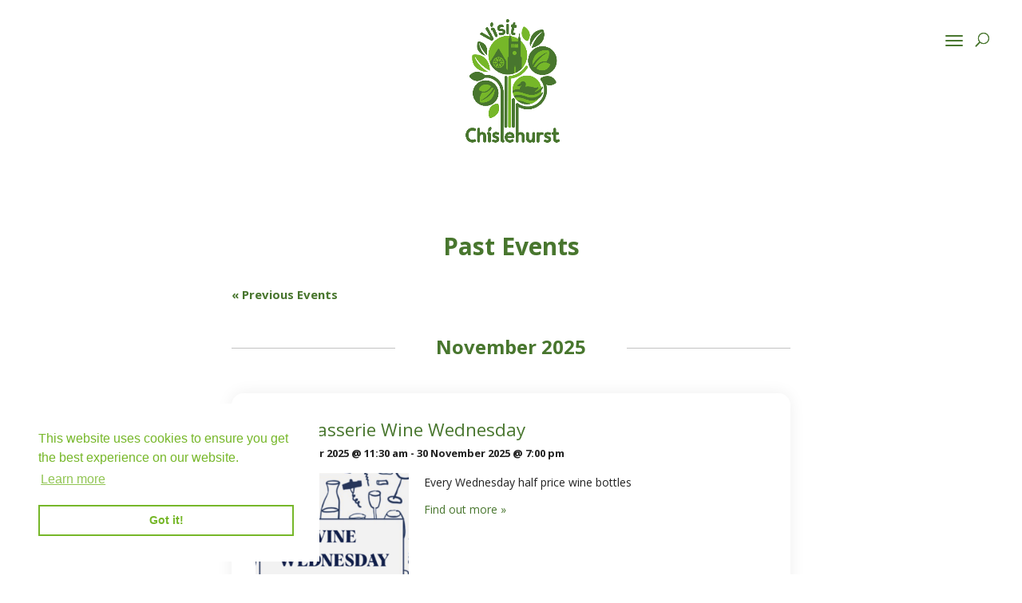

--- FILE ---
content_type: text/html; charset=UTF-8
request_url: https://www.visitchislehurst.org.uk/events/list/?tribe_event_display=past&tribe_paged=1
body_size: 25168
content:
<!DOCTYPE html>
<html lang="en-GB">
<head>
	<meta charset="UTF-8" />
<meta http-equiv="X-UA-Compatible" content="IE=edge">
	<link rel="pingback" href="https://www.visitchislehurst.org.uk/xmlrpc.php" />

	<script type="text/javascript">
		document.documentElement.className = 'js';
	</script>

	<script>var et_site_url='https://www.visitchislehurst.org.uk';var et_post_id='global';function et_core_page_resource_fallback(a,b){"undefined"===typeof b&&(b=a.sheet.cssRules&&0===a.sheet.cssRules.length);b&&(a.onerror=null,a.onload=null,a.href?a.href=et_site_url+"/?et_core_page_resource="+a.id+et_post_id:a.src&&(a.src=et_site_url+"/?et_core_page_resource="+a.id+et_post_id))}
</script>
	<!-- This site is optimized with the Yoast SEO plugin v15.6.2 - https://yoast.com/wordpress/plugins/seo/ -->
	<title>Events Archive - Visit Chislehurst</title>
	<meta name="robots" content="index, follow, max-snippet:-1, max-image-preview:large, max-video-preview:-1" />
	<link rel="canonical" href="https://www.visitchislehurst.org.uk/events/" />
	<link rel="next" href="https://www.visitchislehurst.org.uk/events/page/2/" />
	<meta property="og:locale" content="en_GB" />
	<meta property="og:type" content="website" />
	<meta property="og:title" content="Events Archive - Visit Chislehurst" />
	<meta property="og:url" content="https://www.visitchislehurst.org.uk/events/" />
	<meta property="og:site_name" content="Visit Chislehurst" />
	<meta name="twitter:card" content="summary_large_image" />
	<script type="application/ld+json" class="yoast-schema-graph">{"@context":"https://schema.org","@graph":[{"@type":"WebSite","@id":"https://www.visitchislehurst.org.uk/#website","url":"https://www.visitchislehurst.org.uk/","name":"Visit Chislehurst","description":"","potentialAction":[{"@type":"SearchAction","target":"https://www.visitchislehurst.org.uk/?s={search_term_string}","query-input":"required name=search_term_string"}],"inLanguage":"en-GB"},{"@type":"CollectionPage","@id":"https://www.visitchislehurst.org.uk/events/#webpage","url":"https://www.visitchislehurst.org.uk/events/","name":"Events Archive - Visit Chislehurst","isPartOf":{"@id":"https://www.visitchislehurst.org.uk/#website"},"inLanguage":"en-GB","potentialAction":[{"@type":"ReadAction","target":["https://www.visitchislehurst.org.uk/events/"]}]}]}</script>
	<!-- / Yoast SEO plugin. -->


<link rel='dns-prefetch' href='//www.google.com' />
<link rel='dns-prefetch' href='//fonts.googleapis.com' />
<link rel='dns-prefetch' href='//use.fontawesome.com' />
<link rel='dns-prefetch' href='//s.w.org' />
<link rel="alternate" type="application/rss+xml" title="Visit Chislehurst &raquo; Feed" href="https://www.visitchislehurst.org.uk/feed/" />
<link rel="alternate" type="application/rss+xml" title="Visit Chislehurst &raquo; Comments Feed" href="https://www.visitchislehurst.org.uk/comments/feed/" />
<link rel="alternate" type="text/calendar" title="Visit Chislehurst &raquo; iCal Feed" href="https://www.visitchislehurst.org.uk/events/?ical=1" />
<link rel="alternate" type="application/rss+xml" title="Visit Chislehurst &raquo; Events Feed" href="https://www.visitchislehurst.org.uk/events/feed/" />
		<script type="text/javascript">
			window._wpemojiSettings = {"baseUrl":"https:\/\/s.w.org\/images\/core\/emoji\/13.0.0\/72x72\/","ext":".png","svgUrl":"https:\/\/s.w.org\/images\/core\/emoji\/13.0.0\/svg\/","svgExt":".svg","source":{"concatemoji":"https:\/\/www.visitchislehurst.org.uk\/wp-includes\/js\/wp-emoji-release.min.js?ver=5.5.17"}};
			!function(e,a,t){var n,r,o,i=a.createElement("canvas"),p=i.getContext&&i.getContext("2d");function s(e,t){var a=String.fromCharCode;p.clearRect(0,0,i.width,i.height),p.fillText(a.apply(this,e),0,0);e=i.toDataURL();return p.clearRect(0,0,i.width,i.height),p.fillText(a.apply(this,t),0,0),e===i.toDataURL()}function c(e){var t=a.createElement("script");t.src=e,t.defer=t.type="text/javascript",a.getElementsByTagName("head")[0].appendChild(t)}for(o=Array("flag","emoji"),t.supports={everything:!0,everythingExceptFlag:!0},r=0;r<o.length;r++)t.supports[o[r]]=function(e){if(!p||!p.fillText)return!1;switch(p.textBaseline="top",p.font="600 32px Arial",e){case"flag":return s([127987,65039,8205,9895,65039],[127987,65039,8203,9895,65039])?!1:!s([55356,56826,55356,56819],[55356,56826,8203,55356,56819])&&!s([55356,57332,56128,56423,56128,56418,56128,56421,56128,56430,56128,56423,56128,56447],[55356,57332,8203,56128,56423,8203,56128,56418,8203,56128,56421,8203,56128,56430,8203,56128,56423,8203,56128,56447]);case"emoji":return!s([55357,56424,8205,55356,57212],[55357,56424,8203,55356,57212])}return!1}(o[r]),t.supports.everything=t.supports.everything&&t.supports[o[r]],"flag"!==o[r]&&(t.supports.everythingExceptFlag=t.supports.everythingExceptFlag&&t.supports[o[r]]);t.supports.everythingExceptFlag=t.supports.everythingExceptFlag&&!t.supports.flag,t.DOMReady=!1,t.readyCallback=function(){t.DOMReady=!0},t.supports.everything||(n=function(){t.readyCallback()},a.addEventListener?(a.addEventListener("DOMContentLoaded",n,!1),e.addEventListener("load",n,!1)):(e.attachEvent("onload",n),a.attachEvent("onreadystatechange",function(){"complete"===a.readyState&&t.readyCallback()})),(n=t.source||{}).concatemoji?c(n.concatemoji):n.wpemoji&&n.twemoji&&(c(n.twemoji),c(n.wpemoji)))}(window,document,window._wpemojiSettings);
		</script>
		<meta content="Divi v.3.15" name="generator"/><style type="text/css">
img.wp-smiley,
img.emoji {
	display: inline !important;
	border: none !important;
	box-shadow: none !important;
	height: 1em !important;
	width: 1em !important;
	margin: 0 .07em !important;
	vertical-align: -0.1em !important;
	background: none !important;
	padding: 0 !important;
}
</style>
	<link rel='stylesheet' id='ayecode-ui-css'  href='https://www.visitchislehurst.org.uk/wp-content/plugins/geodirectory/vendor/ayecode/wp-ayecode-ui/assets/css/ayecode-ui-compatibility.css?ver=4.5.3' type='text/css' media='all' />
<style id='ayecode-ui-inline-css' type='text/css'>
			
				 body.modal-open #wpadminbar{z-index:999}			
			
</style>
<link rel='stylesheet' id='sbi_styles-css'  href='https://www.visitchislehurst.org.uk/wp-content/plugins/instagram-feed/css/sbi-styles.min.css?ver=6.6.1' type='text/css' media='all' />
<link rel='stylesheet' id='tribe-accessibility-css-css'  href='https://www.visitchislehurst.org.uk/wp-content/plugins/the-events-calendar/common/src/resources/css/accessibility.min.css?ver=4.13.2' type='text/css' media='all' />
<link rel='stylesheet' id='tribe-events-full-calendar-style-css'  href='https://www.visitchislehurst.org.uk/wp-content/plugins/the-events-calendar/src/resources/css/tribe-events-full.min.css?ver=5.6.0' type='text/css' media='all' />
<link rel='stylesheet' id='tribe-events-custom-jquery-styles-css'  href='https://www.visitchislehurst.org.uk/wp-content/plugins/the-events-calendar/vendor/jquery/smoothness/jquery-ui-1.8.23.custom.css?ver=5.6.0' type='text/css' media='all' />
<link rel='stylesheet' id='tribe-events-bootstrap-datepicker-css-css'  href='https://www.visitchislehurst.org.uk/wp-content/plugins/the-events-calendar/vendor/bootstrap-datepicker/css/bootstrap-datepicker.standalone.min.css?ver=5.6.0' type='text/css' media='all' />
<link rel='stylesheet' id='tribe-events-calendar-style-css'  href='https://www.visitchislehurst.org.uk/wp-content/plugins/the-events-calendar/src/resources/css/tribe-events-theme.min.css?ver=5.6.0' type='text/css' media='all' />
<link rel='stylesheet' id='tribe-events-calendar-full-mobile-style-css'  href='https://www.visitchislehurst.org.uk/wp-content/plugins/the-events-calendar/src/resources/css/tribe-events-full-mobile.min.css?ver=5.6.0' type='text/css' media='only screen and (max-width: 768px)' />
<link rel='stylesheet' id='tribe-events-calendar-mobile-style-css'  href='https://www.visitchislehurst.org.uk/wp-content/plugins/the-events-calendar/src/resources/css/tribe-events-theme-mobile.min.css?ver=5.6.0' type='text/css' media='only screen and (max-width: 768px)' />
<link rel='stylesheet' id='tribe-common-skeleton-style-css'  href='https://www.visitchislehurst.org.uk/wp-content/plugins/the-events-calendar/common/src/resources/css/common-skeleton.min.css?ver=4.13.2' type='text/css' media='all' />
<link rel='stylesheet' id='tribe-tooltip-css'  href='https://www.visitchislehurst.org.uk/wp-content/plugins/the-events-calendar/common/src/resources/css/tooltip.min.css?ver=4.13.2' type='text/css' media='all' />
<link rel='stylesheet' id='wp-block-library-css'  href='https://www.visitchislehurst.org.uk/wp-includes/css/dist/block-library/style.min.css?ver=5.5.17' type='text/css' media='all' />
<link rel='stylesheet' id='dnd-upload-cf7-css'  href='https://www.visitchislehurst.org.uk/wp-content/plugins/drag-and-drop-multiple-file-upload-contact-form-7/assets/css/dnd-upload-cf7.css?ver=1.3.8.5' type='text/css' media='all' />
<link rel='stylesheet' id='contact-form-7-css'  href='https://www.visitchislehurst.org.uk/wp-content/plugins/contact-form-7/includes/css/styles.css?ver=5.4.1' type='text/css' media='all' />
<link rel='stylesheet' id='leaflet-css'  href='https://www.visitchislehurst.org.uk/wp-content/plugins/geodirectory/assets/leaflet/leaflet.css?ver=2.1.0.13' type='text/css' media='all' />
<link rel='stylesheet' id='leaflet-routing-machine-css'  href='https://www.visitchislehurst.org.uk/wp-content/plugins/geodirectory/assets/leaflet/routing/leaflet-routing-machine.css?ver=2.1.0.13' type='text/css' media='all' />
<link rel='stylesheet' id='rs-plugin-settings-css'  href='https://www.visitchislehurst.org.uk/wp-content/plugins/revslider/public/assets/css/settings.css?ver=5.4.8.3' type='text/css' media='all' />
<style id='rs-plugin-settings-inline-css' type='text/css'>
#rs-demo-id {}
</style>
<link rel='stylesheet' id='stripe-handler-ng-style-css'  href='https://www.visitchislehurst.org.uk/wp-content/plugins/stripe-payments/public/assets/css/public.css?ver=2.0.87' type='text/css' media='all' />
<link rel='stylesheet' id='custom-hamburger-menus-css'  href='https://www.visitchislehurst.org.uk/wp-content/plugins/divi-100-hamburger-menu/assets/css/style.css?ver=20160602' type='text/css' media='all' />
<style id='custom-hamburger-menus-inline-css' type='text/css'>
body.et_divi_100_custom_hamburger_menu .et_divi_100_custom_hamburger_menu__icon.et_divi_100_custom_hamburger_menu__icon--toggled div {
					background: #48762e;
				}
</style>
<link rel='stylesheet' id='divi-style-css'  href='https://www.visitchislehurst.org.uk/wp-content/themes/Divi3/style.css?ver=3.15' type='text/css' media='all' />
<link rel='stylesheet' id='tf-compiled-options-ect-css'  href='https://www.visitchislehurst.org.uk/wp-content/uploads/titan-framework-ect-css.css?ver=5.5.17' type='text/css' media='all' />
<link rel='stylesheet' id='tf-google-webfont-monda-css'  href='//fonts.googleapis.com/css?family=Monda%3A500%2C400&#038;subset=latin%2Clatin-ext&#038;ver=5.5.17' type='text/css' media='all' />
<link rel='stylesheet' id='tf-google-webfont-open-sans-css'  href='//fonts.googleapis.com/css?family=Open+Sans%3Ainherit%2Cinherititalic%2C400&#038;subset=latin%2Clatin-ext&#038;ver=5.5.17' type='text/css' media='all' />
<link rel='stylesheet' id='dashicons-css'  href='https://www.visitchislehurst.org.uk/wp-includes/css/dashicons.min.css?ver=5.5.17' type='text/css' media='all' />
<link rel='stylesheet' id='font-awesome-css'  href='https://use.fontawesome.com/releases/v7.1.0/css/all.css?wpfas=true' type='text/css' media='all' />
<link rel='stylesheet' id='wp-add-custom-css-css'  href='https://www.visitchislehurst.org.uk?display_custom_css=css&#038;ver=5.5.17' type='text/css' media='all' />
<script type='text/javascript' src='https://www.visitchislehurst.org.uk/wp-includes/js/jquery/jquery.js?ver=1.12.4-wp' id='jquery-core-js'></script>
<script type='text/javascript' id='jquery-js-after'>
window.gdSetMap = window.gdSetMap || 'osm';window.gdLoadMap = window.gdLoadMap || '';
</script>
<script type='text/javascript' src='https://www.visitchislehurst.org.uk/wp-content/plugins/the-events-calendar/vendor/bootstrap-datepicker/js/bootstrap-datepicker.min.js?ver=5.6.0' id='tribe-events-bootstrap-datepicker-js'></script>
<script type='text/javascript' src='https://www.visitchislehurst.org.uk/wp-content/plugins/the-events-calendar/vendor/jquery-resize/jquery.ba-resize.min.js?ver=5.6.0' id='tribe-events-jquery-resize-js'></script>
<script type='text/javascript' src='https://www.visitchislehurst.org.uk/wp-content/plugins/the-events-calendar/vendor/jquery-placeholder/jquery.placeholder.min.js?ver=5.6.0' id='jquery-placeholder-js'></script>
<script type='text/javascript' src='https://www.visitchislehurst.org.uk/wp-content/plugins/the-events-calendar/common/vendor/momentjs/moment.min.js?ver=4.13.2' id='tribe-moment-js'></script>
<script type='text/javascript' id='tribe-events-calendar-script-js-extra'>
/* <![CDATA[ */
var tribe_js_config = {"permalink_settings":"\/%postname%\/","events_post_type":"tribe_events","events_base":"https:\/\/www.visitchislehurst.org.uk\/events\/","update_urls":{"shortcode":{"list":true,"month":true,"day":true}},"debug":""};
/* ]]> */
</script>
<script type='text/javascript' src='https://www.visitchislehurst.org.uk/wp-content/plugins/the-events-calendar/src/resources/js/tribe-events.min.js?ver=5.6.0' id='tribe-events-calendar-script-js'></script>
<script type='text/javascript' src='https://www.visitchislehurst.org.uk/wp-content/plugins/geodirectory/vendor/ayecode/wp-ayecode-ui/assets/js/select2.min.js?ver=4.0.11' id='select2-js'></script>
<script type='text/javascript' src='https://www.visitchislehurst.org.uk/wp-content/plugins/geodirectory/vendor/ayecode/wp-ayecode-ui/assets/js/bootstrap.bundle.min.js?ver=4.5.3' id='bootstrap-js-bundle-js'></script>
<script type='text/javascript' id='bootstrap-js-bundle-js-after'>
			
				/**
				 * An AUI bootstrap adaptation of GreedyNav.js ( by Luke Jackson ).
				 *
				 * Simply add the class `greedy` to any <nav> menu and it will do the rest.
				 * Licensed under the MIT license - http://opensource.org/licenses/MIT
				 * @ver 0.0.1
				 */
				function aui_init_greedy_nav(){
					jQuery('nav.greedy').each(function(i, obj) {

						// Check if already initialized, if so continue.
						if(jQuery(this).hasClass("being-greedy")){return true;}

						// Make sure its always expanded
						jQuery(this).addClass('navbar-expand');

						// vars
						var $vlinks = '';
						var $dDownClass = '';
						if(jQuery(this).find('.navbar-nav').length){
							if(jQuery(this).find('.navbar-nav').hasClass("being-greedy")){return true;}
							$vlinks = jQuery(this).find('.navbar-nav').addClass("being-greedy w-100").removeClass('overflow-hidden');
						}else if(jQuery(this).find('.nav').length){
							if(jQuery(this).find('.nav').hasClass("being-greedy")){return true;}
							$vlinks = jQuery(this).find('.nav').addClass("being-greedy w-100").removeClass('overflow-hidden');
							$dDownClass = ' mt-2 ';
						}else{
							return false;
						}

						jQuery($vlinks).append('<li class="nav-item list-unstyled ml-auto greedy-btn d-none dropdown ">' +
							'<a href="javascript:void(0)" data-toggle="dropdown" class="nav-link"><i class="fas fa-ellipsis-h"></i> <span class="greedy-count badge badge-dark badge-pill"></span></a>' +
							'<ul class="greedy-links dropdown-menu  dropdown-menu-right '+$dDownClass+'"></ul>' +
							'</li>');

						var $hlinks = jQuery(this).find('.greedy-links');
						var $btn = jQuery(this).find('.greedy-btn');

						var numOfItems = 0;
						var totalSpace = 0;
						var closingTime = 1000;
						var breakWidths = [];

						// Get initial state
						$vlinks.children().outerWidth(function(i, w) {
							totalSpace += w;
							numOfItems += 1;
							breakWidths.push(totalSpace);
						});

						var availableSpace, numOfVisibleItems, requiredSpace, buttonSpace ,timer;

						/*
						 The check function.
						 */
						function check() {

							// Get instant state
							buttonSpace = $btn.width();
							availableSpace = $vlinks.width() - 10;
							numOfVisibleItems = $vlinks.children().length;
							requiredSpace = breakWidths[numOfVisibleItems - 1];

							// There is not enough space
							if (numOfVisibleItems > 1 && requiredSpace > availableSpace) {
								$vlinks.children().last().prev().prependTo($hlinks);
								numOfVisibleItems -= 1;
								check();
								// There is more than enough space
							} else if (availableSpace > breakWidths[numOfVisibleItems]) {
								$hlinks.children().first().insertBefore($btn);
								numOfVisibleItems += 1;
								check();
							}
							// Update the button accordingly
							jQuery($btn).find(".greedy-count").html( numOfItems - numOfVisibleItems);
							if (numOfVisibleItems === numOfItems) {
								$btn.addClass('d-none');
							} else $btn.removeClass('d-none');
						}

						// Window listeners
						jQuery(window).on("resize",function() {
							check();
						});

						// do initial check
						check();
					});
				}

				function aui_select2_locale() {
					var aui_select2_params = {"i18n_select_state_text":"Select an option\u2026","i18n_no_matches":"No matches found","i18n_ajax_error":"Loading failed","i18n_input_too_short_1":"Please enter 1 or more characters","i18n_input_too_short_n":"Please enter %item% or more characters","i18n_input_too_long_1":"Please delete 1 character","i18n_input_too_long_n":"Please delete %item% characters","i18n_selection_too_long_1":"You can only select 1 item","i18n_selection_too_long_n":"You can only select %item% items","i18n_load_more":"Loading more results\u2026","i18n_searching":"Searching\u2026"};

					return {
						'language': {
							errorLoading: function() {
								// Workaround for https://github.com/select2/select2/issues/4355 instead of i18n_ajax_error.
								return aui_select2_params.i18n_searching;
							},
							inputTooLong: function(args) {
								var overChars = args.input.length - args.maximum;
								if (1 === overChars) {
									return aui_select2_params.i18n_input_too_long_1;
								}
								return aui_select2_params.i18n_input_too_long_n.replace('%item%', overChars);
							},
							inputTooShort: function(args) {
								var remainingChars = args.minimum - args.input.length;
								if (1 === remainingChars) {
									return aui_select2_params.i18n_input_too_short_1;
								}
								return aui_select2_params.i18n_input_too_short_n.replace('%item%', remainingChars);
							},
							loadingMore: function() {
								return aui_select2_params.i18n_load_more;
							},
							maximumSelected: function(args) {
								if (args.maximum === 1) {
									return aui_select2_params.i18n_selection_too_long_1;
								}
								return aui_select2_params.i18n_selection_too_long_n.replace('%item%', args.maximum);
							},
							noResults: function() {
								return aui_select2_params.i18n_no_matches;
							},
							searching: function() {
								return aui_select2_params.i18n_searching;
							}
						}
					};
				}

				/**
				 * Initiate Select2 items.
				 */
				function aui_init_select2(){
					var select2_args = jQuery.extend({}, aui_select2_locale());

					jQuery("select.aui-select2").select2(select2_args);
				}

				/**
				 * A function to convert a time value to a "ago" time text.
				 *
				 * @param selector string The .class selector
				 */
				function aui_time_ago(selector) {

					var templates = {
						prefix: "",
						suffix: " ago",
						seconds: "less than a minute",
						minute: "about a minute",
						minutes: "%d minutes",
						hour: "about an hour",
						hours: "about %d hours",
						day: "a day",
						days: "%d days",
						month: "about a month",
						months: "%d months",
						year: "about a year",
						years: "%d years"
					};
					var template = function (t, n) {
						return templates[t] && templates[t].replace(/%d/i, Math.abs(Math.round(n)));
					};

					var timer = function (time) {
						if (!time)
							return;
						time = time.replace(/\.\d+/, ""); // remove milliseconds
						time = time.replace(/-/, "/").replace(/-/, "/");
						time = time.replace(/T/, " ").replace(/Z/, " UTC");
						time = time.replace(/([\+\-]\d\d)\:?(\d\d)/, " $1$2"); // -04:00 -> -0400
						time = new Date(time * 1000 || time);

						var now = new Date();
						var seconds = ((now.getTime() - time) * .001) >> 0;
						var minutes = seconds / 60;
						var hours = minutes / 60;
						var days = hours / 24;
						var years = days / 365;

						return templates.prefix + (
								seconds < 45 && template('seconds', seconds) ||
								seconds < 90 && template('minute', 1) ||
								minutes < 45 && template('minutes', minutes) ||
								minutes < 90 && template('hour', 1) ||
								hours < 24 && template('hours', hours) ||
								hours < 42 && template('day', 1) ||
								days < 30 && template('days', days) ||
								days < 45 && template('month', 1) ||
								days < 365 && template('months', days / 30) ||
								years < 1.5 && template('year', 1) ||
								template('years', years)
							) + templates.suffix;
					};

					var elements = document.getElementsByClassName(selector);
					if (selector && elements && elements.length) {
						for (var i in elements) {
							var $el = elements[i];
							if (typeof $el === 'object') {
								$el.innerHTML = '<i class="far fa-clock"></i> ' + timer($el.getAttribute('title') || $el.getAttribute('datetime'));
							}
						}
					}

					// update time every minute
					setTimeout(function() {
						aui_time_ago(selector);
					}, 60000);

				}

				/**
				 * Initiate tooltips on the page.
				 */
				function aui_init_tooltips(){
					jQuery('[data-toggle="tooltip"]').tooltip();
					jQuery('[data-toggle="popover"]').popover();
					jQuery('[data-toggle="popover-html"]').popover({
						html: true
					});

					// fix popover container compatibility
					jQuery('[data-toggle="popover"],[data-toggle="popover-html"]').on('inserted.bs.popover', function () {
						jQuery('body > .popover').wrapAll("<div class='bsui' />");
					});
				}

				/**
				 * Initiate flatpickrs on the page.
				 */
				$aui_doing_init_flatpickr = false;
				function aui_init_flatpickr(){
					if ( typeof jQuery.fn.flatpickr === "function" && !$aui_doing_init_flatpickr) {
						$aui_doing_init_flatpickr = true;
						try{flatpickr.localize({
	weekdays: {
		shorthand: ['Sun','Mon','Tue','Wed','Thu','Fri','Sat'],
		longhand: ['Sun','Mon','Tue','Wed','Thu','Fri','Sat'],
	},
	months: {
		shorthand: ['Jan','Feb','Mar','Apr','May','Jun','Jul','Aug','Sep','Oct','Nov','Dec'],
		longhand: ['January','February','March','April','May','June','July','August','September','October','November','December'],
	},
	daysInMonth: [31,28,31,30,31,30,31,31,30,31,30,31],
	firstDayOfWeek: 1,
	ordinal: function (nth) {
		var s = nth % 100;
		if (s > 3 && s < 21)
			return "th";
		switch (s % 10) {
			case 1:
				return "st";
			case 2:
				return "nd";
			case 3:
				return "rd";
			default:
				return "th";
		}
	},
	rangeSeparator: ' to ',
	weekAbbreviation: 'Wk',
	scrollTitle: 'Scroll to increment',
	toggleTitle: 'Click to toggle',
	amPM: ['AM','PM'],
	yearAriaLabel: 'Year',
	hourAriaLabel: 'Hour',
	minuteAriaLabel: 'Minute',
	time_24hr: false});}catch(err){console.log(err.message);}						jQuery('input[data-aui-init="flatpickr"]:not(.flatpickr-input)').flatpickr();
					}
					$aui_doing_init_flatpickr = false;
				}

				function aui_modal($title,$body,$footer,$dismissible,$class,$dialog_class) {
					if(!$class){$class = '';}
					if(!$dialog_class){$dialog_class = '';}
					if(!$body){$body = '<div class="text-center"><div class="spinner-border" role="status"></div></div>';}
					// remove it first
					jQuery('.aui-modal').modal('hide').modal('dispose').remove();
					jQuery('.modal-backdrop').remove();

					var $modal = '';

					$modal += '<div class="modal aui-modal fade shadow bsui '+$class+'" tabindex="-1">'+
						'<div class="modal-dialog modal-dialog-centered '+$dialog_class+'">'+
							'<div class="modal-content">';

					if($title) {
						$modal += '<div class="modal-header">' +
						'<h5 class="modal-title">' + $title + '</h5>';

						if ($dismissible) {
							$modal += '<button type="button" class="close" data-dismiss="modal" aria-label="Close">' +
								'<span aria-hidden="true">&times;</span>' +
								'</button>';
						}

						$modal += '</div>';
					}
					$modal += '<div class="modal-body">'+
									$body+
								'</div>';

					if($footer){
						$modal += '<div class="modal-footer">'+
							$footer +
							'</div>';
					}

					$modal +='</div>'+
						'</div>'+
					'</div>';

					jQuery('body').append($modal);

					jQuery('.aui-modal').modal('hide').modal({
						//backdrop: 'static'
					});
				}

				/**
				 * Show / hide fields depending on conditions.
				 */
				function aui_conditional_fields(form){
					jQuery(form).find(".aui-conditional-field").each(function () {

						var $element_require = jQuery(this).data('element-require');

						if ($element_require) {

							$element_require = $element_require.replace("&#039;", "'"); // replace single quotes
							$element_require = $element_require.replace("&quot;", '"'); // replace double quotes

							if (aui_check_form_condition($element_require,form)) {
								jQuery(this).removeClass('d-none');
							} else {
								jQuery(this).addClass('d-none');
							}
						}
					});
				}

				/**
				 * Check form condition
				 */
				function aui_check_form_condition(condition,form) {
					if (form) {
						condition = condition.replace(/\(form\)/g, "('"+form+"')");
					}
					return new Function("return " + condition+";")();
				}

				/**
				 * A function to determine if a element is on screen.
				 */
				jQuery.fn.aui_isOnScreen = function(){

					var win = jQuery(window);

					var viewport = {
						top : win.scrollTop(),
						left : win.scrollLeft()
					};
					viewport.right = viewport.left + win.width();
					viewport.bottom = viewport.top + win.height();

					var bounds = this.offset();
					bounds.right = bounds.left + this.outerWidth();
					bounds.bottom = bounds.top + this.outerHeight();

					return (!(viewport.right < bounds.left || viewport.left > bounds.right || viewport.bottom < bounds.top || viewport.top > bounds.bottom));

				};

				/**
				 * Maybe show multiple carousel items if set to do so.
				 */ 
				function aui_carousel_maybe_show_multiple_items($carousel){
					var $items = {};
					var $item_count = 0;

					// maybe backup
					if(!jQuery($carousel).find('.carousel-inner-original').length){
						jQuery($carousel).append('<div class="carousel-inner-original d-none">'+jQuery($carousel).find('.carousel-inner').html()+'</div>');
					}

					// Get the original items html
					jQuery($carousel).find('.carousel-inner-original .carousel-item').each(function () {
						$items[$item_count] = jQuery(this).html();
						$item_count++;
					});

					// bail if no items
					if(!$item_count){return;}

					if(jQuery(window).width() <= 576){
						// maybe restore original
						if(jQuery($carousel).find('.carousel-inner').hasClass('aui-multiple-items') && jQuery($carousel).find('.carousel-inner-original').length){
							jQuery($carousel).find('.carousel-inner').removeClass('aui-multiple-items').html(jQuery($carousel).find('.carousel-inner-original').html());
							jQuery($carousel).find(".carousel-indicators li").removeClass("d-none");
						}

					}else{
						// new items
						var $md_count = jQuery($carousel).data('limit_show');
						var $new_items = '';
						var $new_items_count = 0;
						var $new_item_count = 0;
						var $closed = true;
						Object.keys($items).forEach(function(key,index) {

							// close
							if(index != 0 && Number.isInteger(index/$md_count) ){
								$new_items += '</div></div>';
								$closed = true;
							}

							// open
							if(index == 0 || Number.isInteger(index/$md_count) ){
								$active = index == 0 ? 'active' : '';
								$new_items += '<div class="carousel-item '+$active+'"><div class="row m-0">';
								$closed = false;
								$new_items_count++;
								$new_item_count = 0;
							}

							// content
							$new_items += '<div class="col pr-1 pl-0">'+$items[index]+'</div>';
							$new_item_count++;


						});

						// close if not closed in the loop
						if(!$closed){
							// check for spares
							if($md_count-$new_item_count > 0){
								$placeholder_count = $md_count-$new_item_count;
								while($placeholder_count > 0){
									$new_items += '<div class="col pr-1 pl-0"></div>';
									$placeholder_count--;
								}

							}

							$new_items += '</div></div>';
						}

						// insert the new items
						jQuery($carousel).find('.carousel-inner').addClass('aui-multiple-items').html($new_items);

						// fix any lazyload images in the active slider
						jQuery($carousel).find('.carousel-item.active img').each(function () {
							// fix the srcset
							if(real_srcset = jQuery(this).attr("data-srcset")){
								if(!jQuery(this).attr("srcset")) jQuery(this).attr("srcset",real_srcset);
							}
							// fix the src
							if(real_src = jQuery(this).attr("data-src")){
								if(!jQuery(this).attr("srcset"))  jQuery(this).attr("src",real_src);
							}
						});

						// maybe fix carousel indicators
						$hide_count = $new_items_count-1;
						jQuery($carousel).find(".carousel-indicators li:gt("+$hide_count+")").addClass("d-none");
					}

					// trigger a global action to say we have
					jQuery( window ).trigger( "aui_carousel_multiple" );
				}

				/**
				 * Init Multiple item carousels.
				 */ 
				function aui_init_carousel_multiple_items(){
					jQuery(window).on("resize",function(){
						jQuery('.carousel-multiple-items').each(function () {
							aui_carousel_maybe_show_multiple_items(this);
						});
					});

					// run now
					jQuery('.carousel-multiple-items').each(function () {
						aui_carousel_maybe_show_multiple_items(this);
					});
				}

				/**
				 * Allow navs to use multiple sub menus.
				 */
				function init_nav_sub_menus(){

					jQuery('.navbar-multi-sub-menus').each(function(i, obj) {
						// Check if already initialized, if so continue.
						if(jQuery(this).hasClass("has-sub-sub-menus")){return true;}

						// Make sure its always expanded
						jQuery(this).addClass('has-sub-sub-menus');

						jQuery(this).find( '.dropdown-menu a.dropdown-toggle' ).on( 'click', function ( e ) {
							var $el = jQuery( this );
							$el.toggleClass('active-dropdown');
							var $parent = jQuery( this ).offsetParent( ".dropdown-menu" );
							if ( !jQuery( this ).next().hasClass( 'show' ) ) {
								jQuery( this ).parents( '.dropdown-menu' ).first().find( '.show' ).removeClass( "show" );
							}
							var $subMenu = jQuery( this ).next( ".dropdown-menu" );
							$subMenu.toggleClass( 'show' );

							jQuery( this ).parent( "li" ).toggleClass( 'show' );

							jQuery( this ).parents( 'li.nav-item.dropdown.show' ).on( 'hidden.bs.dropdown', function ( e ) {
								jQuery( '.dropdown-menu .show' ).removeClass( "show" );
								$el.removeClass('active-dropdown');
							} );

							if ( !$parent.parent().hasClass( 'navbar-nav' ) ) {
								$el.next().addClass('position-relative border-top border-bottom');
							}

							return false;
						} );

					});

				}


				/**
				 * Open a lightbox when an embed item is clicked.
				 */
				function aui_lightbox_embed($link,ele){
					ele.preventDefault();

					// remove it first
					jQuery('.aui-carousel-modal').remove();

					var $modal = '<div class="modal fade aui-carousel-modal bsui" tabindex="-1" role="dialog" aria-labelledby="aui-modal-title" aria-hidden="true"><div class="modal-dialog modal-dialog-centered modal-xl mw-100"><div class="modal-content bg-transparent border-0"><div class="modal-header"><h5 class="modal-title" id="aui-modal-title"></h5></div><div class="modal-body text-center"><i class="fas fa-circle-notch fa-spin fa-3x"></i></div></div></div></div>';
					jQuery('body').append($modal);

					jQuery('.aui-carousel-modal').modal({
						//backdrop: 'static'
					});
					jQuery('.aui-carousel-modal').on('hidden.bs.modal', function (e) {
						jQuery("iframe").attr('src', '');
					});

					$container = jQuery($link).closest('.aui-gallery');

					$clicked_href = jQuery($link).attr('href');
					$images = [];
					$container.find('.aui-lightbox-image').each(function() {
						var a = this;
						var href = jQuery(a).attr('href');
						if (href) {
							$images.push(href);
						}
					});

					if( $images.length ){
						var $carousel = '<div id="aui-embed-slider-modal" class="carousel slide" >';

						// indicators
						if($images.length > 1){
							$i = 0;
							$carousel  += '<ol class="carousel-indicators position-fixed">';
							$container.find('.aui-lightbox-image').each(function() {
								$active = $clicked_href == jQuery(this).attr('href') ? 'active' : '';
								$carousel  += '<li data-target="#aui-embed-slider-modal" data-slide-to="'+$i+'" class="'+$active+'"></li>';
								$i++;

							});
							$carousel  += '</ol>';
						}



						// items
						$i = 0;
						$carousel  += '<div class="carousel-inner">';
						$container.find('.aui-lightbox-image').each(function() {
							var a = this;

							$active = $clicked_href == jQuery(this).attr('href') ? 'active' : '';
							$carousel  += '<div class="carousel-item '+ $active+'"><div>';


							// image
							var css_height = window.innerWidth > window.innerHeight ? '90vh' : 'auto';
							var img = jQuery(a).find('img').clone().removeClass().addClass('mx-auto d-block w-auto mw-100 rounded').css('height',css_height).get(0).outerHTML;
							$carousel  += img;
							// captions
							if(jQuery(a).parent().find('.carousel-caption').length ){
								$carousel  += jQuery(a).parent().find('.carousel-caption').clone().removeClass('sr-only').get(0).outerHTML;
							}
							$carousel  += '</div></div>';
							$i++;

						});
						$container.find('.aui-lightbox-iframe').each(function() {
							var a = this;

							$active = $clicked_href == jQuery(this).attr('href') ? 'active' : '';
							$carousel  += '<div class="carousel-item '+ $active+'"><div class="modal-xl mx-auto embed-responsive embed-responsive-16by9">';


							// iframe
							var css_height = window.innerWidth > window.innerHeight ? '95vh' : 'auto';
							var url = jQuery(a).attr('href');
							var iframe = '<iframe class="embed-responsive-item" style="height:'+css_height +'" src="'+url+'?rel=0&amp;showinfo=0&amp;modestbranding=1&amp;autoplay=1" id="video" allow="autoplay"></iframe>';
							var img = iframe ;//.css('height',css_height).get(0).outerHTML;
							$carousel  += img;

							$carousel  += '</div></div>';
							$i++;

						});
						$carousel  += '</div>';


						// next/prev indicators
						if($images.length > 1) {
							$carousel += '<a class="carousel-control-prev" href="#aui-embed-slider-modal" role="button" data-slide="prev">';
							$carousel += '<span class="carousel-control-prev-icon" aria-hidden="true"></span>';
							$carousel += ' <a class="carousel-control-next" href="#aui-embed-slider-modal" role="button" data-slide="next">';
							$carousel += '<span class="carousel-control-next-icon" aria-hidden="true"></span>';
							$carousel += '</a>';
						}


						$carousel  += '</div>';

						var $close = '<button type="button" class="close text-white text-right position-fixed" style="font-size: 2.5em;right: 20px;top: 10px; z-index: 1055;" data-dismiss="modal" aria-label="Close"><span aria-hidden="true">&times;</span></button>';

						jQuery('.aui-carousel-modal .modal-content').html($carousel).prepend($close);

						// enable ajax load
						//gd_init_carousel_ajax();
					}

				}

				/**
				 * Init lightbox embed.
				 */
				function aui_init_lightbox_embed(){
					// Open a lightbox for embeded items
					jQuery('.aui-lightbox-image, .aui-lightbox-iframe').unbind('click').click(function(ele) {
						aui_lightbox_embed(this,ele);
					});
				}
				

				/**
				 * Initiate all AUI JS.
				 */
				function aui_init(){
					// nav menu submenus
					init_nav_sub_menus();
					
					// init tooltips
					aui_init_tooltips();

					// init select2
					aui_init_select2();

					// init flatpickr
					aui_init_flatpickr();

					// init Greedy nav
					aui_init_greedy_nav();

					// Set times to time ago
					aui_time_ago('timeago');
					
					// init multiple item carousels
					aui_init_carousel_multiple_items();
					
					// init lightbox embeds
					aui_init_lightbox_embed();
				}

				// run on window loaded
				jQuery(window).on("load",function() {
					aui_init();
				});

			
			
</script>
<script type='text/javascript' src='https://www.visitchislehurst.org.uk/wp-content/plugins/the-events-calendar/vendor/php-date-formatter/js/php-date-formatter.min.js?ver=5.6.0' id='tribe-events-php-date-formatter-js'></script>
<script type='text/javascript' id='tribe-events-dynamic-js-extra'>
/* <![CDATA[ */
var tribe_dynamic_help_text = {"date_with_year":"j F Y","date_no_year":"F j","datepicker_format":"m\/d\/Y","datepicker_format_index":"2","days":["Sunday","Monday","Tuesday","Wednesday","Thursday","Friday","Saturday"],"daysShort":["Sun","Mon","Tue","Wed","Thu","Fri","Sat"],"months":["January","February","March","April","May","June","July","August","September","October","November","December"],"monthsShort":["Jan","Feb","Mar","Apr","May","Jun","Jul","Aug","Sep","Oct","Nov","Dec"],"msgs":"[\"This event is from %%starttime%% to %%endtime%% on %%startdatewithyear%%.\",\"This event is at %%starttime%% on %%startdatewithyear%%.\",\"This event is all day on %%startdatewithyear%%.\",\"This event starts at %%starttime%% on %%startdatenoyear%% and ends at %%endtime%% on %%enddatewithyear%%\",\"This event starts at %%starttime%% on %%startdatenoyear%% and ends on %%enddatewithyear%%\",\"This event is all day starting on %%startdatenoyear%% and ending on %%enddatewithyear%%.\"]"};
/* ]]> */
</script>
<script type='text/javascript' src='https://www.visitchislehurst.org.uk/wp-content/plugins/the-events-calendar/src/resources/js/events-dynamic.min.js?ver=5.6.0' id='tribe-events-dynamic-js'></script>
<script type='text/javascript' src='https://www.visitchislehurst.org.uk/wp-content/plugins/the-events-calendar/src/resources/js/tribe-events-bar.min.js?ver=5.6.0' id='tribe-events-bar-js'></script>
<script type='text/javascript' src='https://www.visitchislehurst.org.uk/wp-content/plugins/revslider/public/assets/js/jquery.themepunch.tools.min.js?ver=5.4.8.3' id='tp-tools-js'></script>
<script type='text/javascript' src='https://www.visitchislehurst.org.uk/wp-content/plugins/revslider/public/assets/js/jquery.themepunch.revolution.min.js?ver=5.4.8.3' id='revmin-js'></script>
<script type='text/javascript' id='userswp-js-extra'>
/* <![CDATA[ */
var uwp_localize_data = {"uwp_more_char_limit":"100","uwp_more_text":"more","uwp_less_text":"less","error":"Something went wrong.","error_retry":"Something went wrong, please retry.","uwp_more_ellipses_text":"...","ajaxurl":"https:\/\/www.visitchislehurst.org.uk\/wp-admin\/admin-ajax.php","login_modal":"1","register_modal":"","forgot_modal":"1","default_banner":"https:\/\/www.visitchislehurst.org.uk\/wp-content\/plugins\/userswp\/assets\/images\/banner.png"};
/* ]]> */
</script>
<script type='text/javascript' src='https://www.visitchislehurst.org.uk/wp-content/plugins/userswp/assets/js/users-wp.min.js?ver=1.2.2.16' id='userswp-js'></script>
<link rel="https://api.w.org/" href="https://www.visitchislehurst.org.uk/wp-json/" /><link rel="EditURI" type="application/rsd+xml" title="RSD" href="https://www.visitchislehurst.org.uk/xmlrpc.php?rsd" />
<link rel="wlwmanifest" type="application/wlwmanifest+xml" href="https://www.visitchislehurst.org.uk/wp-includes/wlwmanifest.xml" /> 
<meta name="generator" content="WordPress 5.5.17" />
<script>
		jQuery( document ).ready( function( $ ){
			$p = $( '#url' ).parent();
			$( '#url, label[for=url]' ).remove();
			$p
				.filter( function() { return $( this ).text().trim().length; } )
				.remove()
			;
		});
	</script><script type="text/javascript">
           var ajaxurl = "https://www.visitchislehurst.org.uk/wp-admin/admin-ajax.php";
         </script><meta name="tec-api-version" content="v1"><meta name="tec-api-origin" content="https://www.visitchislehurst.org.uk"><link rel="https://theeventscalendar.com/" href="https://www.visitchislehurst.org.uk/wp-json/tribe/events/v1/" /><meta name="viewport" content="width=device-width, initial-scale=1.0, maximum-scale=1.0, user-scalable=0" /><style type="text/css" id="custom-background-css">
body.custom-background { background-color: #ffffff; }
</style>
	<meta name="generator" content="Powered by Slider Revolution 5.4.8.3 - responsive, Mobile-Friendly Slider Plugin for WordPress with comfortable drag and drop interface." />
<link href="https://maxcdn.bootstrapcdn.com/font-awesome/4.7.0/css/font-awesome.min.css" rel="stylesheet" integrity="sha384-wvfXpqpZZVQGK6TAh5PVlGOfQNHSoD2xbE+QkPxCAFlNEevoEH3Sl0sibVcOQVnN" crossorigin="anonymous">

<!-- Begin Cookie Consent -->
<link rel="stylesheet" type="text/css" href="//cdnjs.cloudflare.com/ajax/libs/cookieconsent2/3.0.3/cookieconsent.min.css" />
<script src="//cdnjs.cloudflare.com/ajax/libs/cookieconsent2/3.0.3/cookieconsent.min.js"></script>
<script>
window.addEventListener("load", function(){
window.cookieconsent.initialise({
  "palette": {
    "popup": {
      "background": "#ffffff",
      "text": "#76b729"
    },
    "button": {
      "background": "transparent",
      "text": "#76b729",
      "border": "#76b729"
    }
  },
  "position": "bottom-left",
  "content": {
    "href": "//www.visitchislehurst.org.uk/privacy"
  }
})});
</script>
<!-- End Cookie Consent -->

<script>
(function($) {
    $(document).ready(function() {
        leftarea = $('#left-area');
        pageNavi = leftarea.find('.wp-pagenavi');
        pageNavigation = leftarea.find('.pagination');
 
        if ( pageNavi.length ) {
            pagenav = $('#left-area .wp-pagenavi');
        }
        else {
            pagenav = $('#left-area .pagination');
        }
        pagenav.detach();
        leftarea.after(pagenav);
    });
})(jQuery)
</script><link rel="icon" href="https://www.visitchislehurst.org.uk/wp-content/uploads/2021/05/cropped-67625994_2160490710746833_8799493820262645760_n-32x32.jpg" sizes="32x32" />
<link rel="icon" href="https://www.visitchislehurst.org.uk/wp-content/uploads/2021/05/cropped-67625994_2160490710746833_8799493820262645760_n-192x192.jpg" sizes="192x192" />
<link rel="apple-touch-icon" href="https://www.visitchislehurst.org.uk/wp-content/uploads/2021/05/cropped-67625994_2160490710746833_8799493820262645760_n-180x180.jpg" />
<meta name="msapplication-TileImage" content="https://www.visitchislehurst.org.uk/wp-content/uploads/2021/05/cropped-67625994_2160490710746833_8799493820262645760_n-270x270.jpg" />
<script type="text/javascript">function setREVStartSize(e){									
						try{ e.c=jQuery(e.c);var i=jQuery(window).width(),t=9999,r=0,n=0,l=0,f=0,s=0,h=0;
							if(e.responsiveLevels&&(jQuery.each(e.responsiveLevels,function(e,f){f>i&&(t=r=f,l=e),i>f&&f>r&&(r=f,n=e)}),t>r&&(l=n)),f=e.gridheight[l]||e.gridheight[0]||e.gridheight,s=e.gridwidth[l]||e.gridwidth[0]||e.gridwidth,h=i/s,h=h>1?1:h,f=Math.round(h*f),"fullscreen"==e.sliderLayout){var u=(e.c.width(),jQuery(window).height());if(void 0!=e.fullScreenOffsetContainer){var c=e.fullScreenOffsetContainer.split(",");if (c) jQuery.each(c,function(e,i){u=jQuery(i).length>0?u-jQuery(i).outerHeight(!0):u}),e.fullScreenOffset.split("%").length>1&&void 0!=e.fullScreenOffset&&e.fullScreenOffset.length>0?u-=jQuery(window).height()*parseInt(e.fullScreenOffset,0)/100:void 0!=e.fullScreenOffset&&e.fullScreenOffset.length>0&&(u-=parseInt(e.fullScreenOffset,0))}f=u}else void 0!=e.minHeight&&f<e.minHeight&&(f=e.minHeight);e.c.closest(".rev_slider_wrapper").css({height:f})					
						}catch(d){console.log("Failure at Presize of Slider:"+d)}						
					};</script>
<link rel="stylesheet" id="et-divi-customizer-global-cached-inline-styles" href="https://www.visitchislehurst.org.uk/wp-content/cache/et/global/et-divi-customizer-global-17688143370662.min.css" onerror="et_core_page_resource_fallback(this, true)" onload="et_core_page_resource_fallback(this)" /></head>
<body data-rsssl=1 class="archive post-type-archive post-type-archive-tribe_events custom-background tribe-no-js tribe-filter-live tribe-bar-is-disabled tribe-theme-Divi3 et_divi_100_custom_hamburger_menu et_divi_100_custom_hamburger_menu--style-5 et_divi_100_custom_hamburger_menu--type-1 et_pb_button_helper_class et_fullwidth_nav et_fixed_nav et_show_nav et_cover_background et_pb_gutter osx et_pb_gutters3 et_primary_nav_dropdown_animation_fade et_secondary_nav_dropdown_animation_fade et_pb_footer_columns3 et_header_style_left et_smooth_scroll et_right_sidebar et_divi_theme et-db et_minified_js et_minified_css events-list events-archive tribe-events-style-full tribe-events-style-theme tribe-events-page-template gd-map-osm">
	
	
	
	


	
	<div id="page-container">

	
	
			<header id="main-header" data-height-onload="191">
			<div class="container clearfix et_menu_container">
							<div class="logo_container">
					<span class="logo_helper"></span>
					<a href="https://www.visitchislehurst.org.uk/">
						<img src="/wp-content/uploads/2021/04/visit-chislehurst-logo.png" alt="Visit Chislehurst" id="logo" data-height-percentage="78" />
					</a>
				</div>
							<div id="et-top-navigation" data-height="191" data-fixed-height="40">
											<nav id="top-menu-nav">
						<ul id="top-menu" class="nav"><li id="menu-item-15" class="menu-item menu-item-type-post_type menu-item-object-page menu-item-home menu-item-15"><a href="https://www.visitchislehurst.org.uk/">Home</a></li>
<li id="menu-item-17" class="menu-item menu-item-type-post_type menu-item-object-page menu-item-17"><a href="https://www.visitchislehurst.org.uk/the-village/">The Village</a></li>
<li id="menu-item-16" class="menu-item menu-item-type-post_type menu-item-object-page menu-item-16"><a href="https://www.visitchislehurst.org.uk/news/">News</a></li>
<li id="menu-item-72" class="menu-item menu-item-type-post_type menu-item-object-page menu-item-72"><a href="https://www.visitchislehurst.org.uk/buy-br7/">Buy BR7</a></li>
<li id="menu-item-5572" class="menu-item menu-item-type-custom menu-item-object-custom menu-item-5572"><a href="/events/">Events</a></li>
<li id="menu-item-8025" class="menu-item menu-item-type-post_type menu-item-object-page menu-item-8025"><a href="https://www.visitchislehurst.org.uk/blogs/">Blog</a></li>
<li id="menu-item-9161" class="menu-item menu-item-type-custom menu-item-object-custom menu-item-9161"><a href="https://www.visitchislehurst.org.uk/business-register/">Join Visit Chislehurst</a></li>
</ul>						</nav>
					
					
					
										<div id="et_top_search">
						<span id="et_search_icon"></span>
					</div>
					
					<div id="et_mobile_nav_menu">
				<div class="mobile_nav closed">
					<span class="select_page">Select Page</span>
					<span class="mobile_menu_bar mobile_menu_bar_toggle"></span>
				</div>
			</div>				</div> <!-- #et-top-navigation -->
			</div> <!-- .container -->
			<div class="et_search_outer">
				<div class="container et_search_form_container">
					<form role="search" method="get" class="et-search-form" action="https://www.visitchislehurst.org.uk/">
					<input type="search" class="et-search-field" placeholder="Search &hellip;" value="" name="s" title="Search for:" />					</form>
					<span class="et_close_search_field"></span>
				</div>
			</div>
		</header> <!-- #main-header -->
			<div id="et-main-area">
	<main id="tribe-events-pg-template" class="tribe-events-pg-template">
	<div id="tribe-events" class="tribe-no-js" data-live_ajax="1" data-datepicker_format="2" data-category="" data-featured=""><div class="tribe-events-before-html"></div><span class="tribe-events-ajax-loading"><img class="tribe-events-spinner-medium" src="https://www.visitchislehurst.org.uk/wp-content/plugins/the-events-calendar/src/resources/images/tribe-loading.gif" alt="Loading Events" /></span>	<div id="tribe-events-content-wrapper" class="tribe-clearfix"><input type="hidden" id="tribe-events-list-hash" value="">
<!-- Title Bar -->

<div class="tribe-events-title-bar">

	<!-- List Title -->
		<h1 class="tribe-events-page-title">Past Events</h1>
	
</div>

	<!-- Tribe Bar -->


<div class="tribe-bar-disabled"><div id="tribe-events-bar">

	<h2 class="tribe-events-visuallyhidden">Events Search and Views Navigation</h2>

	<form id="tribe-bar-form" class="tribe-clearfix tribe-events-bar--has-filters" name="tribe-bar-form" method="post" action="https://www.visitchislehurst.org.uk/events/list?post_type=tribe_events&#038;eventDisplay=list">

					<div id="tribe-bar-filters-wrap">

				<button
					id="tribe-bar-collapse-toggle"
					aria-expanded="false"
					type="button"
					aria-controls="tribe-bar-filters"
					data-label-hidden="Show Events Search"
					data-label-shown="Hide Events Search"
				>
					<span class="tribe-bar-toggle-text">
						Show Events Search					</span>
					<span class="tribe-bar-toggle-arrow"></span>
				</button>

				<div id="tribe-bar-filters" class="tribe-bar-filters" aria-hidden="true">
					<div class="tribe-bar-filters-inner tribe-clearfix">
						<h3 class="tribe-events-visuallyhidden">Events Search</h3>
													<div class="tribe-bar-date-filter">
								<label class="label-tribe-bar-date" for="tribe-bar-date">Events From</label>
								<input type="text" name="tribe-bar-date" style="position: relative;" id="tribe-bar-date" aria-label="Search for Events by Date. Please use the format 2 digit month slash 2 digit day slash 4 digit year." value="01/20/2026" placeholder="Date"><input type="hidden" name="tribe-bar-date-day" id="tribe-bar-date-day" class="tribe-no-param" value="">							</div>
												<div class="tribe-bar-submit">
							<input
								class="tribe-events-button tribe-no-param"
								type="submit"
								name="submit-bar"
								aria-label="Submit Events search"
								value="Find Events"
							/>
						</div>
					</div>
				</div>
			</div>

		
		
	</form>

</div>
</div>
	<!-- Main Events Content -->

<div id="tribe-events-content" class="tribe-events-list">


	
	<!-- Notices -->
	
	<!-- List Header -->
		<div id="tribe-events-header"  data-title="Events Archive - Visit Chislehurst" data-viewtitle="Past Events" data-startofweek="1" data-view="past" data-baseurl="https://www.visitchislehurst.org.uk/events/list/?tribe_event_display=past">

		<!-- Header Navigation -->
				
<nav class="tribe-events-nav-pagination" aria-label="Events List Navigation">
	<ul class="tribe-events-sub-nav">
		<!-- Left Navigation -->

					<li class="tribe-events-nav-previous tribe-events-nav-left tribe-events-past">
				<a href="https://www.visitchislehurst.org.uk/events/list/?tribe_event_display=past&#038;tribe_paged=2" rel="prev"><span>&laquo;</span> Previous Events</a>

			</li><!-- .tribe-events-nav-left -->
		
		<!-- Right Navigation -->
			</ul>
</nav>		
	</div>
	<!-- #tribe-events-header -->
	

	<!-- Events Loop -->
					

<div class="tribe-events-loop">

			
		<!-- Month / Year Headers -->
		<h2 class='tribe-events-list-separator-month'><span>November 2025</span></h2>
		<!-- Event  -->
				<div id="post-11256" class="type-tribe_events post-11256 tribe-clearfix tribe-events-first" >
			
<!-- Event Title -->
<h3 class="tribe-events-list-event-title">
	<a class="tribe-event-url" href="https://www.visitchislehurst.org.uk/event/cote-brasserie-wine-wednesday/" title="Cote Brasserie Wine Wednesday" rel="bookmark">
		Cote Brasserie Wine Wednesday	</a>
</h3>

<!-- Event Meta -->
<div class="tribe-events-event-meta">
	<div class="author  location">

		<!-- Schedule & Recurrence Details -->
		<div class="tribe-event-schedule-details">
			<span class="tribe-event-date-start">21 November 2025 @ 11:30 am</span> - <span class="tribe-event-date-end">30 November 2025 @ 7:00 pm</span>		</div>

					<!-- Venue Display Info -->
			<div class="tribe-events-venue-details">
			<span class="tribe-address">






</span>
			</div> <!-- .tribe-events-venue-details -->
		
	</div>
</div><!-- .tribe-events-event-meta -->

<!-- Event Cost -->


<!-- Event Image -->
<div class="tribe-events-event-image"><a href="https://www.visitchislehurst.org.uk/event/cote-brasserie-wine-wednesday/" tabindex="-1"><img width="240" height="300" src="https://www.visitchislehurst.org.uk/wp-content/uploads/2025/11/Wine-W-2-240x300.png" class="attachment-medium size-medium wp-post-image" alt="" loading="lazy" srcset="https://www.visitchislehurst.org.uk/wp-content/uploads/2025/11/Wine-W-2-240x300.png 240w, https://www.visitchislehurst.org.uk/wp-content/uploads/2025/11/Wine-W-2-819x1024.png 819w, https://www.visitchislehurst.org.uk/wp-content/uploads/2025/11/Wine-W-2-768x960.png 768w, https://www.visitchislehurst.org.uk/wp-content/uploads/2025/11/Wine-W-2.png 1080w" sizes="(max-width: 240px) 100vw, 240px" /></a></div>
<!-- Event Content -->
<div class="tribe-events-list-event-description tribe-events-content description entry-summary">
	<p>Every Wednesday half price wine bottles</p>
	<a href="https://www.visitchislehurst.org.uk/event/cote-brasserie-wine-wednesday/" class="tribe-events-read-more" rel="bookmark">Find out more &raquo;</a>
</div><!-- .tribe-events-list-event-description -->
		</div>


					
		<!-- Month / Year Headers -->
		
		<!-- Event  -->
				<div id="post-11209" class="type-tribe_events post-11209 tribe-clearfix tribe-events-venue-10089 tribe-events-organizer-6606" >
			
<!-- Event Title -->
<h3 class="tribe-events-list-event-title">
	<a class="tribe-event-url" href="https://www.visitchislehurst.org.uk/event/santas-grotto-with-chislehurst-rotary-club/" title="Santas Grotto with Chislehurst Rotary Club" rel="bookmark">
		Santas Grotto with Chislehurst Rotary Club	</a>
</h3>

<!-- Event Meta -->
<div class="tribe-events-event-meta">
	<div class="author  location">

		<!-- Schedule & Recurrence Details -->
		<div class="tribe-event-schedule-details">
			<span class="tribe-event-date-start">23 November 2025 @ 11:00 am</span> - <span class="tribe-event-time">5:00 pm</span>		</div>

					<!-- Venue Display Info -->
			<div class="tribe-events-venue-details">
			New Mortgage Solutions, <span class="tribe-address">

<span class="tribe-street-address">5 High Street</span>
	
		<br>
		<span class="tribe-locality">Chislehurst</span><span class="tribe-delimiter">,</span>


	<span class="tribe-postal-code">BR7 5AD</span>

	<span class="tribe-country-name">United Kingdom</span>

</span>
<a class="tribe-events-gmap" href="https://maps.google.com/maps?f=q&#038;source=s_q&#038;hl=en&#038;geocode=&#038;q=5+High+Street+Chislehurst+BR7+5AD+United+Kingdom" title="Click to view a Google Map" target="_blank" rel="noreferrer noopener">+ Google Map</a>			</div> <!-- .tribe-events-venue-details -->
		
	</div>
</div><!-- .tribe-events-event-meta -->

<!-- Event Cost -->
	<div class="tribe-events-event-cost">
		<span class="ticket-cost">Free</span>
			</div>


<!-- Event Image -->
<div class="tribe-events-event-image"><a href="https://www.visitchislehurst.org.uk/event/santas-grotto-with-chislehurst-rotary-club/" tabindex="-1"><img width="300" height="300" src="https://www.visitchislehurst.org.uk/wp-content/uploads/2025/10/Santas-Coming-300x300.png" class="attachment-medium size-medium wp-post-image" alt="" loading="lazy" srcset="https://www.visitchislehurst.org.uk/wp-content/uploads/2025/10/Santas-Coming-300x300.png 300w, https://www.visitchislehurst.org.uk/wp-content/uploads/2025/10/Santas-Coming-1024x1024.png 1024w, https://www.visitchislehurst.org.uk/wp-content/uploads/2025/10/Santas-Coming-150x150.png 150w, https://www.visitchislehurst.org.uk/wp-content/uploads/2025/10/Santas-Coming-768x768.png 768w, https://www.visitchislehurst.org.uk/wp-content/uploads/2025/10/Santas-Coming.png 1080w" sizes="(max-width: 300px) 100vw, 300px" /></a></div>
<!-- Event Content -->
<div class="tribe-events-list-event-description tribe-events-content description entry-summary">
	<p>IT’S BEGINNING TO LOOK A LOT LIKE CHRISTMAS   And Santa is getting ready to once again come to Chislehurst High Street. Free to see him (donations to Rotary good causes very welcome) and a gift for every child.   Come along to 5 High Street between 11am and 5pm (10-11am quiet hour, advanced bookings only) on Sunday 23rd November 2025.</p>
	<a href="https://www.visitchislehurst.org.uk/event/santas-grotto-with-chislehurst-rotary-club/" class="tribe-events-read-more" rel="bookmark">Find out more &raquo;</a>
</div><!-- .tribe-events-list-event-description -->
		</div>


					
		<!-- Month / Year Headers -->
		
		<!-- Event  -->
				<div id="post-10985" class="type-tribe_events post-10985 tribe-clearfix" >
			
<!-- Event Title -->
<h3 class="tribe-events-list-event-title">
	<a class="tribe-event-url" href="https://www.visitchislehurst.org.uk/event/togethers-new-moon-circle-2/" title="&#8216;Togethers&#8217; New Moon Circle" rel="bookmark">
		&#8216;Togethers&#8217; New Moon Circle	</a>
</h3>

<!-- Event Meta -->
<div class="tribe-events-event-meta">
	<div class="author  location">

		<!-- Schedule & Recurrence Details -->
		<div class="tribe-event-schedule-details">
			<span class="tribe-event-date-start">23 November 2025 @ 7:00 pm</span> - <span class="tribe-event-time">8:30 pm</span>		</div>

					<!-- Venue Display Info -->
			<div class="tribe-events-venue-details">
			<span class="tribe-address">






</span>
			</div> <!-- .tribe-events-venue-details -->
		
	</div>
</div><!-- .tribe-events-event-meta -->

<!-- Event Cost -->
	<div class="tribe-events-event-cost">
		<span class="ticket-cost">£15</span>
			</div>


<!-- Event Image -->
<div class="tribe-events-event-image"><a href="https://www.visitchislehurst.org.uk/event/togethers-new-moon-circle-2/" tabindex="-1"><img width="300" height="300" src="https://www.visitchislehurst.org.uk/wp-content/uploads/2025/09/deva-loga-thumbnail-copy-5-1-300x300.jpeg" class="attachment-medium size-medium wp-post-image" alt="" loading="lazy" srcset="https://www.visitchislehurst.org.uk/wp-content/uploads/2025/09/deva-loga-thumbnail-copy-5-1-300x300.jpeg 300w, https://www.visitchislehurst.org.uk/wp-content/uploads/2025/09/deva-loga-thumbnail-copy-5-1-150x150.jpeg 150w, https://www.visitchislehurst.org.uk/wp-content/uploads/2025/09/deva-loga-thumbnail-copy-5-1.jpeg 500w" sizes="(max-width: 300px) 100vw, 300px" /></a></div>
<!-- Event Content -->
<div class="tribe-events-list-event-description tribe-events-content description entry-summary">
	<p>New Moon Circle Workshop with Claire &amp; Jayne An Open Invitation to Gather, Reflect &amp; Begin Anew Join us as we come Together under the energy of the New Moon—a time of fresh beginnings and untapped potential The New Moon offers a sacred pause. In its gentle darkness, we find a safe and nurturing space for reflection, clarity, and quiet transformation. Whether you're starting something new, seeking insight, cultivating healthier habits or simply wishing to connect more deeply with yourself&hellip;</p>
	<a href="https://www.visitchislehurst.org.uk/event/togethers-new-moon-circle-2/" class="tribe-events-read-more" rel="bookmark">Find out more &raquo;</a>
</div><!-- .tribe-events-list-event-description -->
		</div>


					
		<!-- Month / Year Headers -->
		
		<!-- Event  -->
				<div id="post-11200" class="type-tribe_events post-11200 tribe-clearfix tribe-events-venue-9067 tribe-events-organizer-9068" >
			
<!-- Event Title -->
<h3 class="tribe-events-list-event-title">
	<a class="tribe-event-url" href="https://www.visitchislehurst.org.uk/event/elvis-tribute-night-at-ole-kyiv/" title="Elvis tribute night at Ole Kyiv" rel="bookmark">
		Elvis tribute night at Ole Kyiv	</a>
</h3>

<!-- Event Meta -->
<div class="tribe-events-event-meta">
	<div class="author  location">

		<!-- Schedule & Recurrence Details -->
		<div class="tribe-event-schedule-details">
			<span class="tribe-event-date-start">28 November 2025 @ 8:00 pm</span> - <span class="tribe-event-time">10:00 pm</span>		</div>

					<!-- Venue Display Info -->
			<div class="tribe-events-venue-details">
			Ole Kyiv, <span class="tribe-address">

<span class="tribe-street-address">47 High Street</span>
	
		<br>
		<span class="tribe-locality">Chislehurst</span><span class="tribe-delimiter">,</span>




</span>
<a class="tribe-events-gmap" href="https://maps.google.com/maps?f=q&#038;source=s_q&#038;hl=en&#038;geocode=&#038;q=47+High+Street+Chislehurst" title="Click to view a Google Map" target="_blank" rel="noreferrer noopener">+ Google Map</a>			</div> <!-- .tribe-events-venue-details -->
		
	</div>
</div><!-- .tribe-events-event-meta -->

<!-- Event Cost -->


<!-- Event Image -->
<div class="tribe-events-event-image"><a href="https://www.visitchislehurst.org.uk/event/elvis-tribute-night-at-ole-kyiv/" tabindex="-1"><img width="240" height="300" src="https://www.visitchislehurst.org.uk/wp-content/uploads/2025/10/WhatsApp-Image-2025-10-09-at-11.40.17-3-240x300.jpeg" class="attachment-medium size-medium wp-post-image" alt="" loading="lazy" srcset="https://www.visitchislehurst.org.uk/wp-content/uploads/2025/10/WhatsApp-Image-2025-10-09-at-11.40.17-3-240x300.jpeg 240w, https://www.visitchislehurst.org.uk/wp-content/uploads/2025/10/WhatsApp-Image-2025-10-09-at-11.40.17-3-819x1024.jpeg 819w, https://www.visitchislehurst.org.uk/wp-content/uploads/2025/10/WhatsApp-Image-2025-10-09-at-11.40.17-3-768x960.jpeg 768w, https://www.visitchislehurst.org.uk/wp-content/uploads/2025/10/WhatsApp-Image-2025-10-09-at-11.40.17-3-1229x1536.jpeg 1229w, https://www.visitchislehurst.org.uk/wp-content/uploads/2025/10/WhatsApp-Image-2025-10-09-at-11.40.17-3-1080x1350.jpeg 1080w, https://www.visitchislehurst.org.uk/wp-content/uploads/2025/10/WhatsApp-Image-2025-10-09-at-11.40.17-3.jpeg 1280w" sizes="(max-width: 240px) 100vw, 240px" /></a></div>
<!-- Event Content -->
<div class="tribe-events-list-event-description tribe-events-content description entry-summary">
	<p>Elvis tribute night</p>
	<a href="https://www.visitchislehurst.org.uk/event/elvis-tribute-night-at-ole-kyiv/" class="tribe-events-read-more" rel="bookmark">Find out more &raquo;</a>
</div><!-- .tribe-events-list-event-description -->
		</div>


					
		<!-- Month / Year Headers -->
		<h2 class='tribe-events-list-separator-month'><span>December 2025</span></h2>
		<!-- Event  -->
				<div id="post-11227" class="type-tribe_events post-11227 tribe-clearfix" >
			
<!-- Event Title -->
<h3 class="tribe-events-list-event-title">
	<a class="tribe-event-url" href="https://www.visitchislehurst.org.uk/event/womens-wellbeing-circle/" title="Women&#8217;s Wellbeing Circle" rel="bookmark">
		Women&#8217;s Wellbeing Circle	</a>
</h3>

<!-- Event Meta -->
<div class="tribe-events-event-meta">
	<div class="author  location">

		<!-- Schedule & Recurrence Details -->
		<div class="tribe-event-schedule-details">
			<span class="tribe-event-date-start">3 December 2025 @ 3:00 pm</span> - <span class="tribe-event-time">5:00 pm</span>		</div>

					<!-- Venue Display Info -->
			<div class="tribe-events-venue-details">
			<span class="tribe-address">






</span>
			</div> <!-- .tribe-events-venue-details -->
		
	</div>
</div><!-- .tribe-events-event-meta -->

<!-- Event Cost -->
	<div class="tribe-events-event-cost">
		<span class="ticket-cost">£20</span>
			</div>


<!-- Event Image -->
<div class="tribe-events-event-image"><a href="https://www.visitchislehurst.org.uk/event/womens-wellbeing-circle/" tabindex="-1"><img width="300" height="225" src="https://www.visitchislehurst.org.uk/wp-content/uploads/2025/10/Womens-circle-groups-300x225.jpg" class="attachment-medium size-medium wp-post-image" alt="" loading="lazy" srcset="https://www.visitchislehurst.org.uk/wp-content/uploads/2025/10/Womens-circle-groups-300x225.jpg 300w, https://www.visitchislehurst.org.uk/wp-content/uploads/2025/10/Womens-circle-groups-1024x768.jpg 1024w, https://www.visitchislehurst.org.uk/wp-content/uploads/2025/10/Womens-circle-groups-768x576.jpg 768w, https://www.visitchislehurst.org.uk/wp-content/uploads/2025/10/Womens-circle-groups-1536x1152.jpg 1536w, https://www.visitchislehurst.org.uk/wp-content/uploads/2025/10/Womens-circle-groups-2048x1536.jpg 2048w, https://www.visitchislehurst.org.uk/wp-content/uploads/2025/10/Womens-circle-groups-510x382.jpg 510w, https://www.visitchislehurst.org.uk/wp-content/uploads/2025/10/Womens-circle-groups-1080x810.jpg 1080w" sizes="(max-width: 300px) 100vw, 300px" /></a></div>
<!-- Event Content -->
<div class="tribe-events-list-event-description tribe-events-content description entry-summary">
	<p>If you've been craving space to slow down, connect, and feel supported, we'd love you to join our first Wellbeing Women's Circle this December. I'll be co-facilitating with the lovely Kelly, a fellow therapist who shares my passion for holistic wellbeing and creating calm, connected spaces for women. The session will have a simple, relaxed structure. We might begin with a short grounding exercise, provide discussion or reflection prompts, or conduct a meditation exercise, depending on what the circle wants.&hellip;</p>
	<a href="https://www.visitchislehurst.org.uk/event/womens-wellbeing-circle/" class="tribe-events-read-more" rel="bookmark">Find out more &raquo;</a>
</div><!-- .tribe-events-list-event-description -->
		</div>


					
		<!-- Month / Year Headers -->
		
		<!-- Event  -->
				<div id="post-11202" class="type-tribe_events post-11202 tribe-clearfix tribe-events-venue-9067 tribe-events-organizer-9068" >
			
<!-- Event Title -->
<h3 class="tribe-events-list-event-title">
	<a class="tribe-event-url" href="https://www.visitchislehurst.org.uk/event/utmost-elton-at-ole-kyiv/" title="Utmost Elton at Ole Kyiv" rel="bookmark">
		Utmost Elton at Ole Kyiv	</a>
</h3>

<!-- Event Meta -->
<div class="tribe-events-event-meta">
	<div class="author  location">

		<!-- Schedule & Recurrence Details -->
		<div class="tribe-event-schedule-details">
			<span class="tribe-event-date-start">4 December 2025 @ 8:00 pm</span> - <span class="tribe-event-time">10:00 pm</span>		</div>

					<!-- Venue Display Info -->
			<div class="tribe-events-venue-details">
			Ole Kyiv, <span class="tribe-address">

<span class="tribe-street-address">47 High Street</span>
	
		<br>
		<span class="tribe-locality">Chislehurst</span><span class="tribe-delimiter">,</span>




</span>
<a class="tribe-events-gmap" href="https://maps.google.com/maps?f=q&#038;source=s_q&#038;hl=en&#038;geocode=&#038;q=47+High+Street+Chislehurst" title="Click to view a Google Map" target="_blank" rel="noreferrer noopener">+ Google Map</a>			</div> <!-- .tribe-events-venue-details -->
		
	</div>
</div><!-- .tribe-events-event-meta -->

<!-- Event Cost -->


<!-- Event Image -->
<div class="tribe-events-event-image"><a href="https://www.visitchislehurst.org.uk/event/utmost-elton-at-ole-kyiv/" tabindex="-1"><img width="240" height="300" src="https://www.visitchislehurst.org.uk/wp-content/uploads/2025/10/WhatsApp-Image-2025-10-09-at-11.40.17-240x300.jpeg" class="attachment-medium size-medium wp-post-image" alt="" loading="lazy" srcset="https://www.visitchislehurst.org.uk/wp-content/uploads/2025/10/WhatsApp-Image-2025-10-09-at-11.40.17-240x300.jpeg 240w, https://www.visitchislehurst.org.uk/wp-content/uploads/2025/10/WhatsApp-Image-2025-10-09-at-11.40.17-819x1024.jpeg 819w, https://www.visitchislehurst.org.uk/wp-content/uploads/2025/10/WhatsApp-Image-2025-10-09-at-11.40.17-768x960.jpeg 768w, https://www.visitchislehurst.org.uk/wp-content/uploads/2025/10/WhatsApp-Image-2025-10-09-at-11.40.17-1229x1536.jpeg 1229w, https://www.visitchislehurst.org.uk/wp-content/uploads/2025/10/WhatsApp-Image-2025-10-09-at-11.40.17-1080x1350.jpeg 1080w, https://www.visitchislehurst.org.uk/wp-content/uploads/2025/10/WhatsApp-Image-2025-10-09-at-11.40.17.jpeg 1280w" sizes="(max-width: 240px) 100vw, 240px" /></a></div>
<!-- Event Content -->
<div class="tribe-events-list-event-description tribe-events-content description entry-summary">
	<p>Tribute night Utmost Elton</p>
	<a href="https://www.visitchislehurst.org.uk/event/utmost-elton-at-ole-kyiv/" class="tribe-events-read-more" rel="bookmark">Find out more &raquo;</a>
</div><!-- .tribe-events-list-event-description -->
		</div>


					
		<!-- Month / Year Headers -->
		
		<!-- Event  -->
				<div id="post-11258" class="type-tribe_events post-11258 tribe-clearfix tribe-events-organizer-7216" >
			
<!-- Event Title -->
<h3 class="tribe-events-list-event-title">
	<a class="tribe-event-url" href="https://www.visitchislehurst.org.uk/event/asian-art-valuation-day/" title="Asian Art Valuation Day" rel="bookmark">
		Asian Art Valuation Day	</a>
</h3>

<!-- Event Meta -->
<div class="tribe-events-event-meta">
	<div class="author  location">

		<!-- Schedule & Recurrence Details -->
		<div class="tribe-event-schedule-details">
			<span class="tribe-event-date-start">5 December 2025 @ 10:00 am</span> - <span class="tribe-event-time">1:00 pm</span>		</div>

					<!-- Venue Display Info -->
			<div class="tribe-events-venue-details">
			<span class="tribe-address">






</span>
			</div> <!-- .tribe-events-venue-details -->
		
	</div>
</div><!-- .tribe-events-event-meta -->

<!-- Event Cost -->
	<div class="tribe-events-event-cost">
		<span class="ticket-cost">Free</span>
			</div>


<!-- Event Image -->
<div class="tribe-events-event-image"><a href="https://www.visitchislehurst.org.uk/event/asian-art-valuation-day/" tabindex="-1"><img width="300" height="300" src="https://www.visitchislehurst.org.uk/wp-content/uploads/2025/11/Catherine-website--300x300.jpg" class="attachment-medium size-medium wp-post-image" alt="" loading="lazy" srcset="https://www.visitchislehurst.org.uk/wp-content/uploads/2025/11/Catherine-website--300x300.jpg 300w, https://www.visitchislehurst.org.uk/wp-content/uploads/2025/11/Catherine-website--1024x1024.jpg 1024w, https://www.visitchislehurst.org.uk/wp-content/uploads/2025/11/Catherine-website--150x150.jpg 150w, https://www.visitchislehurst.org.uk/wp-content/uploads/2025/11/Catherine-website--768x768.jpg 768w, https://www.visitchislehurst.org.uk/wp-content/uploads/2025/11/Catherine-website--1536x1536.jpg 1536w, https://www.visitchislehurst.org.uk/wp-content/uploads/2025/11/Catherine-website--2048x2048.jpg 2048w, https://www.visitchislehurst.org.uk/wp-content/uploads/2025/11/Catherine-website--1080x1080.jpg 1080w" sizes="(max-width: 300px) 100vw, 300px" /></a></div>
<!-- Event Content -->
<div class="tribe-events-list-event-description tribe-events-content description entry-summary">
	<p>📅 From the Kangxi period (1662-1722) and back into the Ming dynasty (1368-1644), our Team of Specialists have valued and sold many a cloisonné crane and carved jade deity! Have your treasures valued for FREE by Catherine &amp; her expert team...we’re here to help you unlock their true potential: Friday 5th December 10:00am - 1:00pm Kingsley House, 5 High Street Don’t miss out on this exclusive opportunity to enter your items for our first auctions of 2026! 📞 Book Your&hellip;</p>
	<a href="https://www.visitchislehurst.org.uk/event/asian-art-valuation-day/" class="tribe-events-read-more" rel="bookmark">Find out more &raquo;</a>
</div><!-- .tribe-events-list-event-description -->
		</div>


					
		<!-- Month / Year Headers -->
		
		<!-- Event  -->
				<div id="post-11245" class="type-tribe_events post-11245 tribe-clearfix" >
			
<!-- Event Title -->
<h3 class="tribe-events-list-event-title">
	<a class="tribe-event-url" href="https://www.visitchislehurst.org.uk/event/babington-house-school-friends-association-christmas-extravaganza/" title="Babington House School Friends Association Christmas Extravaganza" rel="bookmark">
		Babington House School Friends Association Christmas Extravaganza	</a>
</h3>

<!-- Event Meta -->
<div class="tribe-events-event-meta">
	<div class="author  location">

		<!-- Schedule & Recurrence Details -->
		<div class="tribe-event-schedule-details">
			<span class="tribe-event-date-start">6 December 2025 @ 10:00 am</span> - <span class="tribe-event-time">2:00 pm</span>		</div>

					<!-- Venue Display Info -->
			<div class="tribe-events-venue-details">
			<span class="tribe-address">






</span>
			</div> <!-- .tribe-events-venue-details -->
		
	</div>
</div><!-- .tribe-events-event-meta -->

<!-- Event Cost -->


<!-- Event Image -->
<div class="tribe-events-event-image"><a href="https://www.visitchislehurst.org.uk/event/babington-house-school-friends-association-christmas-extravaganza/" tabindex="-1"><img width="212" height="300" src="https://www.visitchislehurst.org.uk/wp-content/uploads/2025/11/BHSFA-Christmas-2025-tickets-on-sale-bulletin-212x300.png" class="attachment-medium size-medium wp-post-image" alt="" loading="lazy" srcset="https://www.visitchislehurst.org.uk/wp-content/uploads/2025/11/BHSFA-Christmas-2025-tickets-on-sale-bulletin-212x300.png 212w, https://www.visitchislehurst.org.uk/wp-content/uploads/2025/11/BHSFA-Christmas-2025-tickets-on-sale-bulletin-724x1024.png 724w, https://www.visitchislehurst.org.uk/wp-content/uploads/2025/11/BHSFA-Christmas-2025-tickets-on-sale-bulletin-768x1086.png 768w, https://www.visitchislehurst.org.uk/wp-content/uploads/2025/11/BHSFA-Christmas-2025-tickets-on-sale-bulletin-1086x1536.png 1086w, https://www.visitchislehurst.org.uk/wp-content/uploads/2025/11/BHSFA-Christmas-2025-tickets-on-sale-bulletin-1080x1528.png 1080w, https://www.visitchislehurst.org.uk/wp-content/uploads/2025/11/BHSFA-Christmas-2025-tickets-on-sale-bulletin.png 1414w" sizes="(max-width: 212px) 100vw, 212px" /></a></div>
<!-- Event Content -->
<div class="tribe-events-list-event-description tribe-events-content description entry-summary">
	<p>The BHSFA are looking for businesses to sponsor their upcoming Christmas Extravaganza, which is taking place on Saturday 6th December, 10am-2pm. This much-loved event is well attended by the Babington House School community and provides businesses with various sponsorship opportunities. If you are interested or would like further information about this event, please contact: babingtonpta@outlook.com</p>
	<a href="https://www.visitchislehurst.org.uk/event/babington-house-school-friends-association-christmas-extravaganza/" class="tribe-events-read-more" rel="bookmark">Find out more &raquo;</a>
</div><!-- .tribe-events-list-event-description -->
		</div>


					
		<!-- Month / Year Headers -->
		
		<!-- Event  -->
				<div id="post-11198" class="type-tribe_events post-11198 tribe-clearfix" >
			
<!-- Event Title -->
<h3 class="tribe-events-list-event-title">
	<a class="tribe-event-url" href="https://www.visitchislehurst.org.uk/event/george-michael-tribute-night-at-ole-kyiv/" title="George Michael tribute night at Ole Kyiv" rel="bookmark">
		George Michael tribute night at Ole Kyiv	</a>
</h3>

<!-- Event Meta -->
<div class="tribe-events-event-meta">
	<div class="author  location">

		<!-- Schedule & Recurrence Details -->
		<div class="tribe-event-schedule-details">
			<span class="tribe-event-date-start">11 December 2025 @ 8:00 pm</span> - <span class="tribe-event-time">10:00 pm</span>		</div>

					<!-- Venue Display Info -->
			<div class="tribe-events-venue-details">
			<span class="tribe-address">






</span>
			</div> <!-- .tribe-events-venue-details -->
		
	</div>
</div><!-- .tribe-events-event-meta -->

<!-- Event Cost -->


<!-- Event Image -->
<div class="tribe-events-event-image"><a href="https://www.visitchislehurst.org.uk/event/george-michael-tribute-night-at-ole-kyiv/" tabindex="-1"><img width="240" height="300" src="https://www.visitchislehurst.org.uk/wp-content/uploads/2025/10/WhatsApp-Image-2025-10-09-at-11.40.17-1-240x300.jpeg" class="attachment-medium size-medium wp-post-image" alt="" loading="lazy" srcset="https://www.visitchislehurst.org.uk/wp-content/uploads/2025/10/WhatsApp-Image-2025-10-09-at-11.40.17-1-240x300.jpeg 240w, https://www.visitchislehurst.org.uk/wp-content/uploads/2025/10/WhatsApp-Image-2025-10-09-at-11.40.17-1-819x1024.jpeg 819w, https://www.visitchislehurst.org.uk/wp-content/uploads/2025/10/WhatsApp-Image-2025-10-09-at-11.40.17-1-768x960.jpeg 768w, https://www.visitchislehurst.org.uk/wp-content/uploads/2025/10/WhatsApp-Image-2025-10-09-at-11.40.17-1-1229x1536.jpeg 1229w, https://www.visitchislehurst.org.uk/wp-content/uploads/2025/10/WhatsApp-Image-2025-10-09-at-11.40.17-1-1080x1350.jpeg 1080w, https://www.visitchislehurst.org.uk/wp-content/uploads/2025/10/WhatsApp-Image-2025-10-09-at-11.40.17-1.jpeg 1280w" sizes="(max-width: 240px) 100vw, 240px" /></a></div>
<!-- Event Content -->
<div class="tribe-events-list-event-description tribe-events-content description entry-summary">
	<p>Tribute night George Michael Tickets £19.50</p>
	<a href="https://www.visitchislehurst.org.uk/event/george-michael-tribute-night-at-ole-kyiv/" class="tribe-events-read-more" rel="bookmark">Find out more &raquo;</a>
</div><!-- .tribe-events-list-event-description -->
		</div>


					
		<!-- Month / Year Headers -->
		
		<!-- Event  -->
				<div id="post-11252" class="type-tribe_events post-11252 tribe-clearfix tribe-events-organizer-8795" >
			
<!-- Event Title -->
<h3 class="tribe-events-list-event-title">
	<a class="tribe-event-url" href="https://www.visitchislehurst.org.uk/event/family-yoga-mindfulness-workshop-2/" title="Family Yoga &amp; Mindfulness Workshop" rel="bookmark">
		Family Yoga &amp; Mindfulness Workshop	</a>
</h3>

<!-- Event Meta -->
<div class="tribe-events-event-meta">
	<div class="author  location">

		<!-- Schedule & Recurrence Details -->
		<div class="tribe-event-schedule-details">
			<span class="tribe-event-date-start">22 December 2025 @ 9:30 am</span> - <span class="tribe-event-time">11:00 am</span>		</div>

					<!-- Venue Display Info -->
			<div class="tribe-events-venue-details">
			<span class="tribe-address">






</span>
			</div> <!-- .tribe-events-venue-details -->
		
	</div>
</div><!-- .tribe-events-event-meta -->

<!-- Event Cost -->
	<div class="tribe-events-event-cost">
		<span class="ticket-cost">£25</span>
			</div>


<!-- Event Image -->
<div class="tribe-events-event-image"><a href="https://www.visitchislehurst.org.uk/event/family-yoga-mindfulness-workshop-2/" tabindex="-1"><img width="248" height="300" src="https://www.visitchislehurst.org.uk/wp-content/uploads/2025/11/A37A9C5D-318C-46CD-869A-1B6E3AC47682-248x300.jpeg" class="attachment-medium size-medium wp-post-image" alt="" loading="lazy" srcset="https://www.visitchislehurst.org.uk/wp-content/uploads/2025/11/A37A9C5D-318C-46CD-869A-1B6E3AC47682-248x300.jpeg 248w, https://www.visitchislehurst.org.uk/wp-content/uploads/2025/11/A37A9C5D-318C-46CD-869A-1B6E3AC47682-848x1024.jpeg 848w, https://www.visitchislehurst.org.uk/wp-content/uploads/2025/11/A37A9C5D-318C-46CD-869A-1B6E3AC47682-768x927.jpeg 768w, https://www.visitchislehurst.org.uk/wp-content/uploads/2025/11/A37A9C5D-318C-46CD-869A-1B6E3AC47682.jpeg 1075w" sizes="(max-width: 248px) 100vw, 248px" /></a></div>
<!-- Event Content -->
<div class="tribe-events-list-event-description tribe-events-content description entry-summary">
	<p>Give your little ones the gift of your undivided presence this December 🎁 I’m looking forward to running some more family workshops next month, this time from Chislehurst Village Hall. 75 minutes of connecting through play, yoga and mindfulness. Ring fence some family time before the madness of Christmas Eve hits 🤩 🗓️Monday 22nd December 🕣9:45-11am 👦🏼Ages 4-10 🎟️£25 per ticket One ticket includes one adult and up to two siblings ✨ To book a spot, send me an email,&hellip;</p>
	<a href="https://www.visitchislehurst.org.uk/event/family-yoga-mindfulness-workshop-2/" class="tribe-events-read-more" rel="bookmark">Find out more &raquo;</a>
</div><!-- .tribe-events-list-event-description -->
		</div>


					
		<!-- Month / Year Headers -->
		
		<!-- Event  -->
				<div id="post-11254" class="type-tribe_events post-11254 tribe-clearfix tribe-events-organizer-6592" >
			
<!-- Event Title -->
<h3 class="tribe-events-list-event-title">
	<a class="tribe-event-url" href="https://www.visitchislehurst.org.uk/event/family-yoga-and-mindfulness-workshop/" title="Family Yoga and Mindfulness Workshop" rel="bookmark">
		Family Yoga and Mindfulness Workshop	</a>
</h3>

<!-- Event Meta -->
<div class="tribe-events-event-meta">
	<div class="author  location">

		<!-- Schedule & Recurrence Details -->
		<div class="tribe-event-schedule-details">
			<span class="tribe-event-date-start">29 December 2025 @ 9:30 am</span> - <span class="tribe-event-time">11:00 am</span>		</div>

					<!-- Venue Display Info -->
			<div class="tribe-events-venue-details">
			<span class="tribe-address">






</span>
			</div> <!-- .tribe-events-venue-details -->
		
	</div>
</div><!-- .tribe-events-event-meta -->

<!-- Event Cost -->
	<div class="tribe-events-event-cost">
		<span class="ticket-cost">£25</span>
			</div>


<!-- Event Image -->
<div class="tribe-events-event-image"><a href="https://www.visitchislehurst.org.uk/event/family-yoga-and-mindfulness-workshop/" tabindex="-1"><img width="249" height="300" src="https://www.visitchislehurst.org.uk/wp-content/uploads/2025/11/EE53EEE2-8E59-440D-A4F3-C7AACC5FC8F2-249x300.jpeg" class="attachment-medium size-medium wp-post-image" alt="" loading="lazy" srcset="https://www.visitchislehurst.org.uk/wp-content/uploads/2025/11/EE53EEE2-8E59-440D-A4F3-C7AACC5FC8F2-249x300.jpeg 249w, https://www.visitchislehurst.org.uk/wp-content/uploads/2025/11/EE53EEE2-8E59-440D-A4F3-C7AACC5FC8F2-851x1024.jpeg 851w, https://www.visitchislehurst.org.uk/wp-content/uploads/2025/11/EE53EEE2-8E59-440D-A4F3-C7AACC5FC8F2-768x925.jpeg 768w, https://www.visitchislehurst.org.uk/wp-content/uploads/2025/11/EE53EEE2-8E59-440D-A4F3-C7AACC5FC8F2.jpeg 1074w" sizes="(max-width: 249px) 100vw, 249px" /></a></div>
<!-- Event Content -->
<div class="tribe-events-list-event-description tribe-events-content description entry-summary">
	<p>You know those weird days in between Christmas and New Year where you forget what day it is and you’re all desperate to get out of the house… 🤪 Come and reset for January with me at a family yoga and mindfulness workshop 💛 75 minutes of connecting through play, yoga and mindfulness. Set some family intentions for 2026 ✨ 🗓️Monday 29th December 🕣9:45-11am 👦🏼Ages 4-10 🎟️£25 per ticket One ticket includes one adult and up to two siblings ✨&hellip;</p>
	<a href="https://www.visitchislehurst.org.uk/event/family-yoga-and-mindfulness-workshop/" class="tribe-events-read-more" rel="bookmark">Find out more &raquo;</a>
</div><!-- .tribe-events-list-event-description -->
		</div>


					
		<!-- Month / Year Headers -->
		<h2 class='tribe-events-list-separator-month'><span>January 2026</span></h2>
		<!-- Event  -->
				<div id="post-11293" class="type-tribe_events post-11293 tribe-clearfix tribe-events-organizer-8076 tribe-events-last" >
			
<!-- Event Title -->
<h3 class="tribe-events-list-event-title">
	<a class="tribe-event-url" href="https://www.visitchislehurst.org.uk/event/sunday-chillout-yoga-sunday-18th-january-at-7-30pm/" title="SUNDAY CHILLOUT YOGA &#8211; Sunday 18th January at 7.30pm" rel="bookmark">
		SUNDAY CHILLOUT YOGA &#8211; Sunday 18th January at 7.30pm	</a>
</h3>

<!-- Event Meta -->
<div class="tribe-events-event-meta">
	<div class="author  location">

		<!-- Schedule & Recurrence Details -->
		<div class="tribe-event-schedule-details">
			<span class="tribe-event-date-start">January 18 @ 7:30 pm</span> - <span class="tribe-event-time">8:00 pm</span>		</div>

					<!-- Venue Display Info -->
			<div class="tribe-events-venue-details">
			<span class="tribe-address">






</span>
			</div> <!-- .tribe-events-venue-details -->
		
	</div>
</div><!-- .tribe-events-event-meta -->

<!-- Event Cost -->
	<div class="tribe-events-event-cost">
		<span class="ticket-cost">£15</span>
			</div>


<!-- Event Image -->
<div class="tribe-events-event-image"><a href="https://www.visitchislehurst.org.uk/event/sunday-chillout-yoga-sunday-18th-january-at-7-30pm/" tabindex="-1"><img width="300" height="251" src="https://www.visitchislehurst.org.uk/wp-content/uploads/2026/01/Untitled-design-300x251.png" class="attachment-medium size-medium wp-post-image" alt="" loading="lazy" srcset="https://www.visitchislehurst.org.uk/wp-content/uploads/2026/01/Untitled-design-300x251.png 300w, https://www.visitchislehurst.org.uk/wp-content/uploads/2026/01/Untitled-design-768x644.png 768w, https://www.visitchislehurst.org.uk/wp-content/uploads/2026/01/Untitled-design.png 940w" sizes="(max-width: 300px) 100vw, 300px" /></a></div>
<!-- Event Content -->
<div class="tribe-events-list-event-description tribe-events-content description entry-summary">
	<p>Join me for a Sunday Yoga Chillout class - a deeply nourishing session with a focus on mobility and stretching, designed to gently unwind the body, release tension and calm the nervous system as you step into the new year. In this special session, we’ll move slowly and intentionally through long-hold stretches and gentle sequences that support flexibility, alongside meditation and breath work to help you reset, reflect, and reconnect. Date: Sunday 18th January Time: 7:30pm - 8:30pm Location: Home&hellip;</p>
	<a href="https://www.visitchislehurst.org.uk/event/sunday-chillout-yoga-sunday-18th-january-at-7-30pm/" class="tribe-events-read-more" rel="bookmark">Find out more &raquo;</a>
</div><!-- .tribe-events-list-event-description -->
		</div>


			
</div><!-- .tribe-events-loop -->
			
	<!-- List Footer -->
		<div id="tribe-events-footer">

		<!-- Footer Navigation -->
				
<nav class="tribe-events-nav-pagination" aria-label="Events List Navigation">
	<ul class="tribe-events-sub-nav">
		<!-- Left Navigation -->

					<li class="tribe-events-nav-previous tribe-events-nav-left tribe-events-past">
				<a href="https://www.visitchislehurst.org.uk/events/list/?tribe_event_display=past&#038;tribe_paged=2" rel="prev"><span>&laquo;</span> Previous Events</a>

			</li><!-- .tribe-events-nav-left -->
		
		<!-- Right Navigation -->
			</ul>
</nav>		
	</div>
	<!-- #tribe-events-footer -->
	<a class="tribe-events-ical tribe-events-button" title="Use this to share calendar data with Google Calendar, Apple iCal and other compatible apps" href="https://www.visitchislehurst.org.uk/events/?ical=1">+ Export Events</a>
</div><!-- #tribe-events-content -->

	<div class="tribe-clear"></div>

</div> <!-- #tribe-events-content-wrapper -->	<div class="tribe-events-after-html"></div></div><!-- #tribe-events -->
<!--
This calendar is powered by The Events Calendar.
http://evnt.is/18wn
-->
</main> <!-- #tribe-events-pg-template -->

	<span class="et_pb_scroll_top et-pb-icon"></span>


			<footer id="main-footer">
				
<div class="container">
    <div id="footer-widgets" class="clearfix">
		<div class="footer-widget"><div id="text-2" class="fwidget et_pb_widget widget_text"><h4 class="title">Visit Chislehurst</h4>			<div class="textwidget"><p><a href="/the-village/">The Village</a></p>
<p><a href="/news/">News</a></p>
<p><a href="/terms-and-conditions/">Terms &amp; Conditions</a></p>
<p><a href="/privacy/">Privacy Policy</a></p>
</div>
		</div> <!-- end .fwidget --></div> <!-- end .footer-widget --><div class="footer-widget"><div id="text-4" class="fwidget et_pb_widget widget_text"><h4 class="title">Local Business</h4>			<div class="textwidget"><p><a href="/buy-br7/">Buy BR7</a></p>
<p><a href="/business-register/">Register Business</a></p>
<p><a href="/account/">My Business Account</a><a id="loggedinonly" href="/add-listing/?listing_type=gd_place"></a></p>
</div>
		</div> <!-- end .fwidget --></div> <!-- end .footer-widget --><div class="footer-widget"><div id="text-3" class="fwidget et_pb_widget widget_text"><h4 class="title">Connect with Us</h4>			<div class="textwidget"><p><a target="_blank" href="https://www.facebook.com/VisitChis" rel="noopener noreferrer"><i class="fa fa-facebook" aria-hidden="true"></i></a><a target="_blank" href="https://www.instagram.com/VisitChis" rel="noopener noreferrer"><i class="fa fa-instagram" aria-hidden="true"></i></a><a target="_blank" href="https://twitter.com/VisitChis" rel="noopener noreferrer"><i class="fa fa-twitter" aria-hidden="true"></i></a></p>
</div>
		</div> <!-- end .fwidget --></div> <!-- end .footer-widget -->    </div> <!-- #footer-widgets -->
</div>    <!-- .container -->

		
				<div id="footer-bottom">
					<div class="container clearfix">
				<ul class="et-social-icons">


</ul><div id="footer-info">© Visit Chislehurst 2024 | <a href="https://www.blackwebs.co.uk">Website by BlackWebs</a></div>					</div>	<!-- .container -->
				</div>
			</footer> <!-- #main-footer -->
		</div> <!-- #et-main-area -->


	</div> <!-- #page-container -->

			<script type="text/javascript">
			var default_location = 'Chislehurst';
			var latlng;
			var address;
			var dist = 0;
			var Sgeocoder = (typeof google!=='undefined' && typeof google.maps!=='undefined') ? new google.maps.Geocoder() : {};

			
			function geodir_setup_submit_search($form) {
				jQuery('.geodir_submit_search').unbind('click');// unbind any other click events
				jQuery('.geodir_submit_search').click(function(e) {

					e.preventDefault();

					var s = ' ';
					var $form = jQuery(this).closest('form');

					if (jQuery("#sdistance input[type='radio']:checked").length != 0) dist = jQuery("#sdistance input[type='radio']:checked").val();
					if (jQuery('.search_text', $form).val() == '' || jQuery('.search_text', $form).val() == 'Search for') jQuery('.search_text', $form).val(s);

					// Disable location based search for disabled location post type.
					if (jQuery('.search_by_post', $form).val() != '' && typeof gd_cpt_no_location == 'function') {
						if (gd_cpt_no_location(jQuery('.search_by_post', $form).val())) {
							jQuery('.snear', $form).remove();
							jQuery('.sgeo_lat', $form).remove();
							jQuery('.sgeo_lon', $form).remove();
							jQuery('select[name="sort_by"]', $form).remove();
							jQuery($form).submit();
							return;
						}
					}

					if (
						dist > 0
						|| (jQuery('select[name="sort_by"]').val() == 'nearest'
						|| jQuery('select[name="sort_by"]', $form).val() == 'farthest')
						|| (jQuery(".snear", $form).val() != '' && jQuery(".snear", $form).val() != 'Near' && !jQuery('.geodir-location-search-type', $form).val() )
					) {

						// OSM can't handel post code with no space so we test for it and add one if needed
						if(window.gdMaps === 'osm'){
							var $near_val = jQuery(".snear", $form).val();
							var $is_post_code = $near_val.match("^([A-Za-z][A-Ha-hJ-Yj-y]?[0-9][A-Za-z0-9]??[0-9][A-Za-z]{2}|[Gg][Ii][Rr] ?0[Aa]{2})$");
							if($is_post_code){
								$near_val = $near_val.replace(/.{3}$/,' $&');
								jQuery(".snear", $form).val($near_val);
							}
						}

						geodir_setsearch($form);
					} else {
						jQuery(".snear", $form).val('');
						jQuery($form).submit();
					}
				});
				// Clear near search GPS for core
				if (!jQuery('input.geodir-location-search-type').length && jQuery('[name="snear"]').length){
					jQuery('[name="snear"]').unbind('keyup');
					jQuery('[name="snear"]').on('keyup', function($){
						jQuery('.sgeo_lat').val('');
						jQuery('.sgeo_lon').val('');
					});
				}
			}

			jQuery(document).ready(function() {
				geodir_setup_submit_search();
				//setup advanced search form on form ajax load
				jQuery("body").on("geodir_setup_search_form", function($form){
					geodir_setup_submit_search($form);
				});
			});

			function geodir_setsearch($form) {
				if ((dist > 0 || (jQuery('select[name="sort_by"]', $form).val() == 'nearest' || jQuery('select[name="sort_by"]', $form).val() == 'farthest')) && (jQuery(".snear", $form).val() == '' || jQuery(".snear", $form).val() == 'Near')) jQuery(".snear", $form).val(default_location);
				geocodeAddress($form);
			}

			function updateSearchPosition(latLng, $form) {
				if (window.gdMaps === 'google') {
					jQuery('.sgeo_lat').val(latLng.lat());
					jQuery('.sgeo_lon').val(latLng.lng());
				} else if (window.gdMaps === 'osm') {
					jQuery('.sgeo_lat').val(latLng.lat);
					jQuery('.sgeo_lon').val(latLng.lon);
				}
				jQuery($form).submit(); // submit form after insering the lat long positions
			}

			function geocodeAddress($form) {
				// Call the geocode function
				Sgeocoder = window.gdMaps == 'google' ? new google.maps.Geocoder() : null;

				if (jQuery('.snear', $form).val() == '' || ( jQuery('.sgeo_lat').val() != '' && jQuery('.sgeo_lon').val() != ''  ) || jQuery('.snear', $form).val().match("^In:")) {
					if (jQuery('.snear', $form).val().match("^In:")) {
						jQuery(".snear", $form).val('');
					}
					jQuery($form).submit();
				} else {
					var address = jQuery(".snear", $form).val();

					if (jQuery('.snear', $form).val() == 'Near') {
						initialise2();
					} else {
												var search_address = address;
						if (window.gdMaps === 'google') {
							Sgeocoder.geocode({'address': search_address},
								function (results, status) {
									if (status == google.maps.GeocoderStatus.OK) {
										updateSearchPosition(results[0].geometry.location, $form);
									} else {
										alert("Search was not successful for the following reason :" + status);
									}
								});
						} else if (window.gdMaps === 'osm') {
							geocodePositionOSM(false, search_address, false, false,
								function(geo) {
									if (typeof geo !== 'undefined' && geo.lat && geo.lon) {
										updateSearchPosition(geo, $form);
									} else {
										alert("Search was not successful for the requested address.");
									}
								});
						} else {
							jQuery($form).submit();
						}
					}
				}
			}

			function initialise2() {
				if (!window.gdMaps) {
					return;
				}

				if (window.gdMaps === 'google') {
					var latlng = new google.maps.LatLng(56.494343, -4.205446);
					var myOptions = {
						zoom: 4,
						mapTypeId: google.maps.MapTypeId.TERRAIN,
						disableDefaultUI: true
					}
				} else if (window.gdMaps === 'osm') {
					var latlng = new L.LatLng(56.494343, -4.205446);
					var myOptions = {
						zoom: 4,
						mapTypeId: 'TERRAIN',
						disableDefaultUI: true
					}
				}
				try { prepareGeolocation(); } catch (e) {}
				doGeolocation();
			}

			function doGeolocation() {
				if (navigator.geolocation) {
					navigator.geolocation.getCurrentPosition(positionSuccess, positionError);
				} else {
					positionError(-1);
				}
			}

			function positionError(err) {
				var msg;
				switch (err.code) {
					case err.UNKNOWN_ERROR:
						msg = "Unable to find your location";
						break;
					case err.PERMISSION_DENINED:
						msg = "Permission denied in finding your location";
						break;
					case err.POSITION_UNAVAILABLE:
						msg = "Your location is currently unknown";
						break;
					case err.BREAK:
						msg = "Attempt to find location took too long";
						break;
					default:
						msg = "Location detection not supported in browser";
				}
				jQuery('#info').html(msg);
			}

			function positionSuccess(position) {
				var coords = position.coords || position.coordinate || position;
				jQuery('.sgeo_lat').val(coords.latitude);
				jQuery('.sgeo_lon').val(coords.longitude);

				jQuery('.geodir-listing-search').submit();
			}

			/**
			 * On unload page do some cleaning so back button cache does not store these values.
			 */
			jQuery(window).on("beforeunload", function(e) {
				if(jQuery('.sgeo_lat').length ){
					jQuery('.sgeo_lat').val('');
					jQuery('.sgeo_lon').val('');
				}
			});
		</script>
		        <script type="text/javascript">/* <![CDATA[ */

            function uwp_list_view_select($val, $noStore) {

                var $storage_key = "uwp_list_view";
                var $list = jQuery('.uwp-users-loop > .row');
                if (!$list.length) {
                    $list = jQuery('.uwp-profile-cpt-loop > .row');
                    $storage_key = "uwp_cpt_list_view";
                }

                var $listSelect = jQuery('.uwp-list-view-select');
                if ($val == 0) {
                    $list.removeClass('row-cols-sm-2 row-cols-md-2 row-cols-md-3 row-cols-md-4 row-cols-md-5').addClass('row-cols-md-0');
                    $listSelect.find('button').removeClass('active');
                    $listSelect.find('button.uwp-list-view-select-list').addClass('active');
                } else {
                    $listSelect.find('button').removeClass('active');
                    $listSelect.find('button.uwp-list-view-select-grid').addClass('active');
                    $listSelect.find('button[data-gridview="' + $val + '"]').addClass('active');
                    $list.removeClass('row-cols-md-0 row-cols-md-2 row-cols-md-3 row-cols-md-4 row-cols-md-5').addClass('row-cols-sm-2 row-cols-md-' + $val);
                }

                // only store if it was a user action
                if (!$noStore) {
                    // store the user selection
                    localStorage.setItem($storage_key, $val);
                }
            }

            // set the current user selection if set
            if (typeof(Storage) !== "undefined") {
                var $storage_key = "uwp_list_view";
                var $list = jQuery('.uwp-users-loop > .row');
                if (!$list.length) {
                    $list = jQuery('.uwp-profile-cpt-loop > .row');
                    $storage_key = "uwp_cpt_list_view";
                }
                var $noStore = false;
                var uwp_list_view = localStorage.getItem($storage_key);
                setTimeout(function () {
                    if (!uwp_list_view) {
                        $noStore = true;
                        if ($list.hasClass('row-cols-md-0')) {
                            uwp_list_view = 0;
                        } else if ($list.hasClass('row-cols-md-1')) {
                            uwp_list_view = 1;
                        } else if ($list.hasClass('row-cols-md-2')) {
                            uwp_list_view = 2;
                        } else if ($list.hasClass('row-cols-md-3')) {
                            uwp_list_view = 3;
                        } else if ($list.hasClass('row-cols-md-4')) {
                            uwp_list_view = 4;
                        } else if ($list.hasClass('row-cols-md-5')) {
                            uwp_list_view = 5;
                        } else {
                            uwp_list_view = 1;
                        }
                    }
                    uwp_list_view_select(uwp_list_view, $noStore);
                }, 10); // we need to give it a very short time so the page loads the actual html
            }
            /* ]]> */</script>
				<script>
		( function ( body ) {
			'use strict';
			body.className = body.className.replace( /\btribe-no-js\b/, 'tribe-js' );
		} )( document.body );
		</script>
		<!-- Instagram Feed JS -->
<script type="text/javascript">
var sbiajaxurl = "https://www.visitchislehurst.org.uk/wp-admin/admin-ajax.php";
</script>
	<script type="text/javascript">
		var et_animation_data = [];
	</script>
	<script> /* <![CDATA[ */var tribe_l10n_datatables = {"aria":{"sort_ascending":": activate to sort column ascending","sort_descending":": activate to sort column descending"},"length_menu":"Show _MENU_ entries","empty_table":"No data available in table","info":"Showing _START_ to _END_ of _TOTAL_ entries","info_empty":"Showing 0 to 0 of 0 entries","info_filtered":"(filtered from _MAX_ total entries)","zero_records":"No matching records found","search":"Search:","all_selected_text":"All items on this page were selected. ","select_all_link":"Select all pages","clear_selection":"Clear Selection.","pagination":{"all":"All","next":"Next","previous":"Previous"},"select":{"rows":{"0":"","_":": Selected %d rows","1":": Selected 1 row"}},"datepicker":{"dayNames":["Sunday","Monday","Tuesday","Wednesday","Thursday","Friday","Saturday"],"dayNamesShort":["Sun","Mon","Tue","Wed","Thu","Fri","Sat"],"dayNamesMin":["S","M","T","W","T","F","S"],"monthNames":["January","February","March","April","May","June","July","August","September","October","November","December"],"monthNamesShort":["January","February","March","April","May","June","July","August","September","October","November","December"],"monthNamesMin":["Jan","Feb","Mar","Apr","May","Jun","Jul","Aug","Sep","Oct","Nov","Dec"],"nextText":"Next","prevText":"Prev","currentText":"Today","closeText":"Done","today":"Today","clear":"Clear"}};/* ]]> */ </script><style>html{font-size:16px;}</style><script>
  (function(i,s,o,g,r,a,m){i['GoogleAnalyticsObject']=r;i[r]=i[r]||function(){
  (i[r].q=i[r].q||[]).push(arguments)},i[r].l=1*new Date();a=s.createElement(o),
  m=s.getElementsByTagName(o)[0];a.async=1;a.src=g;m.parentNode.insertBefore(a,m)
  })(window,document,'script','https://www.google-analytics.com/analytics.js','ga');

  ga('create', 'UA-43838894-1', 'auto');
  ga('send', 'pageview');

</script><link rel='stylesheet' id='et-builder-googlefonts-css'  href='https://fonts.googleapis.com/css?family=Open+Sans:300,300italic,regular,italic,600,600italic,700,700italic,800,800italic&#038;subset=cyrillic,greek,vietnamese,latin,greek-ext,latin-ext,cyrillic-ext' type='text/css' media='all' />
<script type='text/javascript' id='tribe-events-list-js-extra'>
/* <![CDATA[ */
var TribeList = {"ajaxurl":"https:\/\/www.visitchislehurst.org.uk\/wp-admin\/admin-ajax.php","tribe_paged":"1"};
/* ]]> */
</script>
<script type='text/javascript' src='https://www.visitchislehurst.org.uk/wp-content/plugins/the-events-calendar/src/resources/js/tribe-events-ajax-list.min.js?ver=5.6.0' id='tribe-events-list-js'></script>
<script type='text/javascript' src='https://www.visitchislehurst.org.uk/wp-includes/js/dist/vendor/wp-polyfill.min.js?ver=7.4.4' id='wp-polyfill-js'></script>
<script type='text/javascript' id='wp-polyfill-js-after'>
( 'fetch' in window ) || document.write( '<script src="https://www.visitchislehurst.org.uk/wp-includes/js/dist/vendor/wp-polyfill-fetch.min.js?ver=3.0.0"></scr' + 'ipt>' );( document.contains ) || document.write( '<script src="https://www.visitchislehurst.org.uk/wp-includes/js/dist/vendor/wp-polyfill-node-contains.min.js?ver=3.42.0"></scr' + 'ipt>' );( window.DOMRect ) || document.write( '<script src="https://www.visitchislehurst.org.uk/wp-includes/js/dist/vendor/wp-polyfill-dom-rect.min.js?ver=3.42.0"></scr' + 'ipt>' );( window.URL && window.URL.prototype && window.URLSearchParams ) || document.write( '<script src="https://www.visitchislehurst.org.uk/wp-includes/js/dist/vendor/wp-polyfill-url.min.js?ver=3.6.4"></scr' + 'ipt>' );( window.FormData && window.FormData.prototype.keys ) || document.write( '<script src="https://www.visitchislehurst.org.uk/wp-includes/js/dist/vendor/wp-polyfill-formdata.min.js?ver=3.0.12"></scr' + 'ipt>' );( Element.prototype.matches && Element.prototype.closest ) || document.write( '<script src="https://www.visitchislehurst.org.uk/wp-includes/js/dist/vendor/wp-polyfill-element-closest.min.js?ver=2.0.2"></scr' + 'ipt>' );
</script>
<script type='text/javascript' id='contact-form-7-js-extra'>
/* <![CDATA[ */
var wpcf7 = {"api":{"root":"https:\/\/www.visitchislehurst.org.uk\/wp-json\/","namespace":"contact-form-7\/v1"}};
/* ]]> */
</script>
<script type='text/javascript' src='https://www.visitchislehurst.org.uk/wp-content/plugins/contact-form-7/includes/js/index.js?ver=5.4.1' id='contact-form-7-js'></script>
<script type='text/javascript' id='codedropz-uploader-js-extra'>
/* <![CDATA[ */
var dnd_cf7_uploader = {"ajax_url":"https:\/\/www.visitchislehurst.org.uk\/wp-admin\/admin-ajax.php","ajax_nonce":"1e1fe5264b","drag_n_drop_upload":{"tag":"h3","text":"Drag & Drop Files Here","or_separator":"or","browse":"Browse Files","server_max_error":"The uploaded file exceeds the maximum upload size of your server.","large_file":"Uploaded file is too large","inavalid_type":"Uploaded file is not allowed for file type","max_file_limit":"Note : Some of the files are not uploaded ( Only %count% files allowed )","required":"This field is required.","delete":{"text":"deleting","title":"Remove"}},"dnd_text_counter":"of","disable_btn":""};
/* ]]> */
</script>
<script type='text/javascript' src='https://www.visitchislehurst.org.uk/wp-content/plugins/drag-and-drop-multiple-file-upload-contact-form-7/assets/js/codedropz-uploader-min.js?ver=1.3.8.5' id='codedropz-uploader-js'></script>
<script type='text/javascript' id='geodir-js-extra'>
/* <![CDATA[ */
var geodir_params = {"siteurl":"https:\/\/www.visitchislehurst.org.uk","plugin_url":"https:\/\/www.visitchislehurst.org.uk\/wp-content\/plugins\/geodirectory","ajax_url":"https:\/\/www.visitchislehurst.org.uk\/wp-admin\/admin-ajax.php","gd_modal":"0","is_rtl":"0","basic_nonce":"6455370f3a","text_add_fav":"Add to Favourites","text_fav":"Favourite","text_remove_fav":"Remove from Favourites","text_unfav":"Unfavourite","icon_fav":"fas fa-heart","icon_unfav":"fas fa-heart","api_url":"https:\/\/www.visitchislehurst.org.uk\/wp-json\/geodir\/v2\/","location_base_url":"https:\/\/www.visitchislehurst.org.uk\/buy-br7\/","location_url":"https:\/\/www.visitchislehurst.org.uk\/buy-br7\/","search_base_url":"https:\/\/www.visitchislehurst.org.uk\/search\/","custom_field_not_blank_var":"Field label must not be blank","custom_field_not_special_char":"Please do not use special character and spaces in field key Variable Name.","custom_field_unique_name":"Field key must be unique.","custom_field_delete":"Are you sure you wish to delete this field?","custom_field_delete_children":"You must move or remove child elements first.","tax_meta_class_succ_del_msg":"File has been successfully deleted.","tax_meta_class_not_permission_to_del_msg":"You do NOT have permission to delete this file.","tax_meta_class_order_save_msg":"Order saved!","tax_meta_class_not_permission_record_img_msg":"You do not have permission to reorder images.","address_not_found_on_map_msg":"Address not found for:","my_place_listing_del":"Are you sure you wish to delete this listing?","my_main_listing_del":"Deleting the main listing of a franchise will turn all franchises in regular listings. Are you sure you wish to delete this main listing?","rating_error_msg":"Error : please retry","listing_url_prefix_msg":"Please enter listing URL prefix","invalid_listing_prefix_msg":"Invalid character in listing URL prefix","location_url_prefix_msg":"Please enter location URL prefix","invalid_location_prefix_msg":"Invalid character in location URL prefix","location_and_cat_url_separator_msg":"Please enter location and category URL separator","invalid_char_and_cat_url_separator_msg":"Invalid character in location and category URL separator","listing_det_url_separator_msg":"Please enter listing detail URL separator","invalid_char_listing_det_url_separator_msg":"Invalid character in listing detail URL separator","loading_listing_error_favorite":"Error loading listing.","field_id_required":"This field is required.","valid_email_address_msg":"Please enter valid email address.","default_marker_icon":"https:\/\/www.visitchislehurst.org.uk\/wp-content\/plugins\/geodirectory\/assets\/images\/pin.png","default_marker_w":"50","default_marker_h":"50","latitude_error_msg":"A numeric value is required. Please make sure you have either dragged the marker or clicked the button: Set Address On Map","longgitude_error_msg":"A numeric value is required. Please make sure you have either dragged the marker or clicked the button: Set Address On Map","gd_cmt_btn_post_reply":"Post Reply","gd_cmt_btn_reply_text":"Reply text","gd_cmt_btn_post_review":"Post Review","gd_cmt_btn_review_text":"Review text","gd_cmt_err_no_rating":"Please select star rating, you can't leave a review without stars.","err_max_file_size":"File size error : You tried to upload a file over %s","err_file_upload_limit":"You have reached your upload limit of %s files.","err_pkg_upload_limit":"You may only upload %s files with this package, please try again.","action_remove":"Remove","txt_all_files":"Allowed files","err_file_type":"File type error. Allowed file types: %s","gd_allowed_img_types":"jpg,jpeg,jpe,gif,png,webp","txt_form_wait":"Wait...","txt_form_searching":"Searching...","txt_form_my_location":"My Location","rating_type":"fa","reviewrating":"","multirating":"","map_name":"osm","osmStart":"Start","osmVia":"Via {viaNumber}","osmEnd":"Enter Your Location","osmPressEnter":"Press Enter key to search","geoMyLocation":"My Location","geoErrUNKNOWN_ERROR":"Unable to find your location","geoErrPERMISSION_DENINED":"Permission denied in finding your location","geoErrPOSITION_UNAVAILABLE":"Your location is currently unknown","geoErrBREAK":"Attempt to find location took too long","geoErrDEFAULT":"Location detection not supported in browser","i18n_set_as_default":"Set as default","i18n_no_matches":"No matches found","i18n_ajax_error":"Loading failed","i18n_input_too_short_1":"Please enter 1 or more characters","i18n_input_too_short_n":"Please enter %item% or more characters","i18n_input_too_long_1":"Please delete 1 character","i18n_input_too_long_n":"Please delete %item% characters","i18n_selection_too_long_1":"You can only select 1 item","i18n_selection_too_long_n":"You can only select %item% items","i18n_load_more":"Loading more results\u2026","i18n_searching":"Searching\u2026","txt_choose_image":"Choose an image","txt_use_image":"Use image","img_spacer":"https:\/\/www.visitchislehurst.org.uk\/wp-admin\/images\/media-button-image.gif","txt_post_review":"Post Review","txt_post_reply":"Post reply","txt_leave_a_review":"Leave a Review.","txt_leave_a_reply":"Leave a reply","txt_reply_text":"Reply text","txt_review_text":"Review text","txt_read_more":"Read more","txt_about_listing":"about this listing","txt_open_now":"Open now","txt_closed_now":"Closed now","txt_closed_today":"Closed today","txt_closed":"Closed","txt_single_use":"This field is single use only and is already being used.","txt_page_settings":"Page selections should not be the same, please correct the issue to continue.","txt_save_other_setting":"Please save the current setting before adding a new one.","txt_previous":"Previous","txt_next":"Next","txt_lose_changes":"You may lose changes if you navigate away now!","txt_are_you_sure":"Are you sure?","gmt_offset":"+0:00","timezone_string":"Europe\/London","autosave":"10000","search_users_nonce":"884f039553","google_api_key":"AIzaSyCa-2OTAomAnJD7NKdQZSW5g6gQD5n18G0","mapLanguage":"en","osmRouteLanguage":"en","markerAnimation":"bounce","confirm_set_location":"Would you like to manually set your location?","confirm_lbl_error":"ERROR:","label_title":"Title","label_caption":"Caption","button_set":"Set","BH_altTimeFormat":"h:i K","time_ago":{"prefix_ago":"","suffix_ago":" ago","prefix_after":"after ","suffix_after":"","seconds":"less than a minute","minute":"about a minute","minutes":"%d minutes","hour":"about an hour","hours":"about %d hours","day":"a day","days":"%d days","month":"about a month","months":"%d months","year":"about a year","years":"%d years"},"resize_marker":"","marker_max_width":"50","marker_max_height":"50"};
/* ]]> */
</script>
<script type='text/javascript' src='https://www.visitchislehurst.org.uk/wp-content/plugins/geodirectory/assets/aui/js/geodirectory.min.js?ver=2.1.0.13' id='geodir-js'></script>
<script type='text/javascript' src='https://www.visitchislehurst.org.uk/wp-content/plugins/geodirectory/assets/leaflet/leaflet.min.js?ver=2.1.0.13' id='geodir-leaflet-js'></script>
<script type='text/javascript' src='https://www.visitchislehurst.org.uk/wp-content/plugins/geodirectory/assets/leaflet/osm.geocode.min.js?ver=2.1.0.13' id='geodir-leaflet-geo-js'></script>
<script type='text/javascript' src='https://www.visitchislehurst.org.uk/wp-content/plugins/geodirectory/assets/leaflet/routing/leaflet-routing-machine.min.js?ver=2.1.0.13' id='leaflet-routing-machine-js'></script>
<script type='text/javascript' src='https://www.visitchislehurst.org.uk/wp-content/plugins/geodirectory/assets/jawj/oms-leaflet.min.js?ver=2.1.0.13' id='geodir-o-overlappingmarker-js'></script>
<script type='text/javascript' src='https://www.visitchislehurst.org.uk/wp-content/plugins/geodirectory/assets/js/goMap.min.js?ver=2.1.0.13' id='geodir-goMap-js'></script>
<script type='text/javascript' id='stripe-handler-ng-js-extra'>
/* <![CDATA[ */
var wpASPNG = {"iframeUrl":"https:\/\/www.visitchislehurst.org.uk\/asp-payment-box\/","ppSlug":"asp-payment-box","prefetch":"0","ckey":"8153b63f0290530a93b37a0076d4bde8","aspDevMode":"1"};
/* ]]> */
</script>
<script type='text/javascript' src='https://www.visitchislehurst.org.uk/wp-content/plugins/stripe-payments/public/assets/js/stripe-handler-ng.js?ver=2.0.87' id='stripe-handler-ng-js'></script>
<script type='text/javascript' src='https://www.visitchislehurst.org.uk/wp-content/plugins/divi-100-hamburger-menu/assets/js/scripts.js?ver=20160602' id='custom-hamburger-menus-js'></script>
<script type='text/javascript' id='divi-custom-script-js-extra'>
/* <![CDATA[ */
var DIVI = {"item_count":"%d Item","items_count":"%d Items"};
var et_shortcodes_strings = {"previous":"Previous","next":"Next"};
var et_pb_custom = {"ajaxurl":"https:\/\/www.visitchislehurst.org.uk\/wp-admin\/admin-ajax.php","images_uri":"https:\/\/www.visitchislehurst.org.uk\/wp-content\/themes\/Divi3\/images","builder_images_uri":"https:\/\/www.visitchislehurst.org.uk\/wp-content\/themes\/Divi3\/includes\/builder\/images","et_frontend_nonce":"47cacb8e15","subscription_failed":"Please, check the fields below to make sure you entered the correct information.","et_ab_log_nonce":"8b1e01dc1e","fill_message":"Please, fill in the following fields:","contact_error_message":"Please, fix the following errors:","invalid":"Invalid email","captcha":"Captcha","prev":"Prev","previous":"Previous","next":"Next","wrong_captcha":"You entered the wrong number in captcha.","is_builder_plugin_used":"","ignore_waypoints":"no","is_divi_theme_used":"1","widget_search_selector":".widget_search","is_ab_testing_active":"","page_id":"11293","unique_test_id":"","ab_bounce_rate":"5","is_cache_plugin_active":"no","is_shortcode_tracking":""};
var et_pb_box_shadow_elements = [];
/* ]]> */
</script>
<script type='text/javascript' src='https://www.visitchislehurst.org.uk/wp-content/themes/Divi3/js/custom.min.js?ver=3.15' id='divi-custom-script-js'></script>
<script type='text/javascript' src='https://www.visitchislehurst.org.uk/wp-content/themes/Divi3/core/admin/js/common.js?ver=3.15' id='et-core-common-js'></script>
<script type='text/javascript' src='https://www.google.com/recaptcha/api.js?render=6LfQ0gYbAAAAAMWv1gk9qoJGZ-kpdcW59WanbA5K&#038;ver=3.0' id='google-recaptcha-js'></script>
<script type='text/javascript' id='wpcf7-recaptcha-js-extra'>
/* <![CDATA[ */
var wpcf7_recaptcha = {"sitekey":"6LfQ0gYbAAAAAMWv1gk9qoJGZ-kpdcW59WanbA5K","actions":{"homepage":"homepage","contactform":"contactform"}};
/* ]]> */
</script>
<script type='text/javascript' src='https://www.visitchislehurst.org.uk/wp-content/plugins/contact-form-7/modules/recaptcha/index.js?ver=5.4.1' id='wpcf7-recaptcha-js'></script>
<script type='text/javascript' src='https://www.visitchislehurst.org.uk/wp-includes/js/wp-embed.min.js?ver=5.5.17' id='wp-embed-js'></script>
			<script src="https://www.google.com/recaptcha/api.js?render=6LfQ0gYbAAAAAMWv1gk9qoJGZ-kpdcW59WanbA5K&#038;hl=en-GB"></script>
			<script type="text/javascript">
				( function( grecaptcha ) {

					var c4wp_onloadCallback = function() {
						grecaptcha.execute(
							'6LfQ0gYbAAAAAMWv1gk9qoJGZ-kpdcW59WanbA5K',
							{ action: 'advanced_nocaptcha_recaptcha' }
						).then( function( token ) {
							for ( var i = 0; i < document.forms.length; i++ ) {
								var form = document.forms[i];
								var captcha = form.querySelector( 'input[name="g-recaptcha-response"]' );
								if ( null === captcha )
									continue;

								captcha.value = token;
							}
							// Apply relevent accessibility attributes to response.
							var responseTextareas = document.querySelectorAll(".g-recaptcha-response");
							responseTextareas.forEach(function(textarea) {
								textarea.setAttribute("aria-hidden", "true");
								textarea.setAttribute("aria-label", "do not use");
								textarea.setAttribute("aria-readonly", "true");
							});
						});
					};

					grecaptcha.ready( c4wp_onloadCallback );

					//token is valid for 2 minutes, So get new token every after 1 minutes 50 seconds
					setInterval(c4wp_onloadCallback, 110000);

				} )( grecaptcha );
			</script>
			</body>
</html>


--- FILE ---
content_type: text/html; charset=utf-8
request_url: https://www.google.com/recaptcha/api2/anchor?ar=1&k=6LfQ0gYbAAAAAMWv1gk9qoJGZ-kpdcW59WanbA5K&co=aHR0cHM6Ly93d3cudmlzaXRjaGlzbGVodXJzdC5vcmcudWs6NDQz&hl=en-GB&v=PoyoqOPhxBO7pBk68S4YbpHZ&size=invisible&anchor-ms=20000&execute-ms=30000&cb=mlssn0xpzfea
body_size: 49064
content:
<!DOCTYPE HTML><html dir="ltr" lang="en-GB"><head><meta http-equiv="Content-Type" content="text/html; charset=UTF-8">
<meta http-equiv="X-UA-Compatible" content="IE=edge">
<title>reCAPTCHA</title>
<style type="text/css">
/* cyrillic-ext */
@font-face {
  font-family: 'Roboto';
  font-style: normal;
  font-weight: 400;
  font-stretch: 100%;
  src: url(//fonts.gstatic.com/s/roboto/v48/KFO7CnqEu92Fr1ME7kSn66aGLdTylUAMa3GUBHMdazTgWw.woff2) format('woff2');
  unicode-range: U+0460-052F, U+1C80-1C8A, U+20B4, U+2DE0-2DFF, U+A640-A69F, U+FE2E-FE2F;
}
/* cyrillic */
@font-face {
  font-family: 'Roboto';
  font-style: normal;
  font-weight: 400;
  font-stretch: 100%;
  src: url(//fonts.gstatic.com/s/roboto/v48/KFO7CnqEu92Fr1ME7kSn66aGLdTylUAMa3iUBHMdazTgWw.woff2) format('woff2');
  unicode-range: U+0301, U+0400-045F, U+0490-0491, U+04B0-04B1, U+2116;
}
/* greek-ext */
@font-face {
  font-family: 'Roboto';
  font-style: normal;
  font-weight: 400;
  font-stretch: 100%;
  src: url(//fonts.gstatic.com/s/roboto/v48/KFO7CnqEu92Fr1ME7kSn66aGLdTylUAMa3CUBHMdazTgWw.woff2) format('woff2');
  unicode-range: U+1F00-1FFF;
}
/* greek */
@font-face {
  font-family: 'Roboto';
  font-style: normal;
  font-weight: 400;
  font-stretch: 100%;
  src: url(//fonts.gstatic.com/s/roboto/v48/KFO7CnqEu92Fr1ME7kSn66aGLdTylUAMa3-UBHMdazTgWw.woff2) format('woff2');
  unicode-range: U+0370-0377, U+037A-037F, U+0384-038A, U+038C, U+038E-03A1, U+03A3-03FF;
}
/* math */
@font-face {
  font-family: 'Roboto';
  font-style: normal;
  font-weight: 400;
  font-stretch: 100%;
  src: url(//fonts.gstatic.com/s/roboto/v48/KFO7CnqEu92Fr1ME7kSn66aGLdTylUAMawCUBHMdazTgWw.woff2) format('woff2');
  unicode-range: U+0302-0303, U+0305, U+0307-0308, U+0310, U+0312, U+0315, U+031A, U+0326-0327, U+032C, U+032F-0330, U+0332-0333, U+0338, U+033A, U+0346, U+034D, U+0391-03A1, U+03A3-03A9, U+03B1-03C9, U+03D1, U+03D5-03D6, U+03F0-03F1, U+03F4-03F5, U+2016-2017, U+2034-2038, U+203C, U+2040, U+2043, U+2047, U+2050, U+2057, U+205F, U+2070-2071, U+2074-208E, U+2090-209C, U+20D0-20DC, U+20E1, U+20E5-20EF, U+2100-2112, U+2114-2115, U+2117-2121, U+2123-214F, U+2190, U+2192, U+2194-21AE, U+21B0-21E5, U+21F1-21F2, U+21F4-2211, U+2213-2214, U+2216-22FF, U+2308-230B, U+2310, U+2319, U+231C-2321, U+2336-237A, U+237C, U+2395, U+239B-23B7, U+23D0, U+23DC-23E1, U+2474-2475, U+25AF, U+25B3, U+25B7, U+25BD, U+25C1, U+25CA, U+25CC, U+25FB, U+266D-266F, U+27C0-27FF, U+2900-2AFF, U+2B0E-2B11, U+2B30-2B4C, U+2BFE, U+3030, U+FF5B, U+FF5D, U+1D400-1D7FF, U+1EE00-1EEFF;
}
/* symbols */
@font-face {
  font-family: 'Roboto';
  font-style: normal;
  font-weight: 400;
  font-stretch: 100%;
  src: url(//fonts.gstatic.com/s/roboto/v48/KFO7CnqEu92Fr1ME7kSn66aGLdTylUAMaxKUBHMdazTgWw.woff2) format('woff2');
  unicode-range: U+0001-000C, U+000E-001F, U+007F-009F, U+20DD-20E0, U+20E2-20E4, U+2150-218F, U+2190, U+2192, U+2194-2199, U+21AF, U+21E6-21F0, U+21F3, U+2218-2219, U+2299, U+22C4-22C6, U+2300-243F, U+2440-244A, U+2460-24FF, U+25A0-27BF, U+2800-28FF, U+2921-2922, U+2981, U+29BF, U+29EB, U+2B00-2BFF, U+4DC0-4DFF, U+FFF9-FFFB, U+10140-1018E, U+10190-1019C, U+101A0, U+101D0-101FD, U+102E0-102FB, U+10E60-10E7E, U+1D2C0-1D2D3, U+1D2E0-1D37F, U+1F000-1F0FF, U+1F100-1F1AD, U+1F1E6-1F1FF, U+1F30D-1F30F, U+1F315, U+1F31C, U+1F31E, U+1F320-1F32C, U+1F336, U+1F378, U+1F37D, U+1F382, U+1F393-1F39F, U+1F3A7-1F3A8, U+1F3AC-1F3AF, U+1F3C2, U+1F3C4-1F3C6, U+1F3CA-1F3CE, U+1F3D4-1F3E0, U+1F3ED, U+1F3F1-1F3F3, U+1F3F5-1F3F7, U+1F408, U+1F415, U+1F41F, U+1F426, U+1F43F, U+1F441-1F442, U+1F444, U+1F446-1F449, U+1F44C-1F44E, U+1F453, U+1F46A, U+1F47D, U+1F4A3, U+1F4B0, U+1F4B3, U+1F4B9, U+1F4BB, U+1F4BF, U+1F4C8-1F4CB, U+1F4D6, U+1F4DA, U+1F4DF, U+1F4E3-1F4E6, U+1F4EA-1F4ED, U+1F4F7, U+1F4F9-1F4FB, U+1F4FD-1F4FE, U+1F503, U+1F507-1F50B, U+1F50D, U+1F512-1F513, U+1F53E-1F54A, U+1F54F-1F5FA, U+1F610, U+1F650-1F67F, U+1F687, U+1F68D, U+1F691, U+1F694, U+1F698, U+1F6AD, U+1F6B2, U+1F6B9-1F6BA, U+1F6BC, U+1F6C6-1F6CF, U+1F6D3-1F6D7, U+1F6E0-1F6EA, U+1F6F0-1F6F3, U+1F6F7-1F6FC, U+1F700-1F7FF, U+1F800-1F80B, U+1F810-1F847, U+1F850-1F859, U+1F860-1F887, U+1F890-1F8AD, U+1F8B0-1F8BB, U+1F8C0-1F8C1, U+1F900-1F90B, U+1F93B, U+1F946, U+1F984, U+1F996, U+1F9E9, U+1FA00-1FA6F, U+1FA70-1FA7C, U+1FA80-1FA89, U+1FA8F-1FAC6, U+1FACE-1FADC, U+1FADF-1FAE9, U+1FAF0-1FAF8, U+1FB00-1FBFF;
}
/* vietnamese */
@font-face {
  font-family: 'Roboto';
  font-style: normal;
  font-weight: 400;
  font-stretch: 100%;
  src: url(//fonts.gstatic.com/s/roboto/v48/KFO7CnqEu92Fr1ME7kSn66aGLdTylUAMa3OUBHMdazTgWw.woff2) format('woff2');
  unicode-range: U+0102-0103, U+0110-0111, U+0128-0129, U+0168-0169, U+01A0-01A1, U+01AF-01B0, U+0300-0301, U+0303-0304, U+0308-0309, U+0323, U+0329, U+1EA0-1EF9, U+20AB;
}
/* latin-ext */
@font-face {
  font-family: 'Roboto';
  font-style: normal;
  font-weight: 400;
  font-stretch: 100%;
  src: url(//fonts.gstatic.com/s/roboto/v48/KFO7CnqEu92Fr1ME7kSn66aGLdTylUAMa3KUBHMdazTgWw.woff2) format('woff2');
  unicode-range: U+0100-02BA, U+02BD-02C5, U+02C7-02CC, U+02CE-02D7, U+02DD-02FF, U+0304, U+0308, U+0329, U+1D00-1DBF, U+1E00-1E9F, U+1EF2-1EFF, U+2020, U+20A0-20AB, U+20AD-20C0, U+2113, U+2C60-2C7F, U+A720-A7FF;
}
/* latin */
@font-face {
  font-family: 'Roboto';
  font-style: normal;
  font-weight: 400;
  font-stretch: 100%;
  src: url(//fonts.gstatic.com/s/roboto/v48/KFO7CnqEu92Fr1ME7kSn66aGLdTylUAMa3yUBHMdazQ.woff2) format('woff2');
  unicode-range: U+0000-00FF, U+0131, U+0152-0153, U+02BB-02BC, U+02C6, U+02DA, U+02DC, U+0304, U+0308, U+0329, U+2000-206F, U+20AC, U+2122, U+2191, U+2193, U+2212, U+2215, U+FEFF, U+FFFD;
}
/* cyrillic-ext */
@font-face {
  font-family: 'Roboto';
  font-style: normal;
  font-weight: 500;
  font-stretch: 100%;
  src: url(//fonts.gstatic.com/s/roboto/v48/KFO7CnqEu92Fr1ME7kSn66aGLdTylUAMa3GUBHMdazTgWw.woff2) format('woff2');
  unicode-range: U+0460-052F, U+1C80-1C8A, U+20B4, U+2DE0-2DFF, U+A640-A69F, U+FE2E-FE2F;
}
/* cyrillic */
@font-face {
  font-family: 'Roboto';
  font-style: normal;
  font-weight: 500;
  font-stretch: 100%;
  src: url(//fonts.gstatic.com/s/roboto/v48/KFO7CnqEu92Fr1ME7kSn66aGLdTylUAMa3iUBHMdazTgWw.woff2) format('woff2');
  unicode-range: U+0301, U+0400-045F, U+0490-0491, U+04B0-04B1, U+2116;
}
/* greek-ext */
@font-face {
  font-family: 'Roboto';
  font-style: normal;
  font-weight: 500;
  font-stretch: 100%;
  src: url(//fonts.gstatic.com/s/roboto/v48/KFO7CnqEu92Fr1ME7kSn66aGLdTylUAMa3CUBHMdazTgWw.woff2) format('woff2');
  unicode-range: U+1F00-1FFF;
}
/* greek */
@font-face {
  font-family: 'Roboto';
  font-style: normal;
  font-weight: 500;
  font-stretch: 100%;
  src: url(//fonts.gstatic.com/s/roboto/v48/KFO7CnqEu92Fr1ME7kSn66aGLdTylUAMa3-UBHMdazTgWw.woff2) format('woff2');
  unicode-range: U+0370-0377, U+037A-037F, U+0384-038A, U+038C, U+038E-03A1, U+03A3-03FF;
}
/* math */
@font-face {
  font-family: 'Roboto';
  font-style: normal;
  font-weight: 500;
  font-stretch: 100%;
  src: url(//fonts.gstatic.com/s/roboto/v48/KFO7CnqEu92Fr1ME7kSn66aGLdTylUAMawCUBHMdazTgWw.woff2) format('woff2');
  unicode-range: U+0302-0303, U+0305, U+0307-0308, U+0310, U+0312, U+0315, U+031A, U+0326-0327, U+032C, U+032F-0330, U+0332-0333, U+0338, U+033A, U+0346, U+034D, U+0391-03A1, U+03A3-03A9, U+03B1-03C9, U+03D1, U+03D5-03D6, U+03F0-03F1, U+03F4-03F5, U+2016-2017, U+2034-2038, U+203C, U+2040, U+2043, U+2047, U+2050, U+2057, U+205F, U+2070-2071, U+2074-208E, U+2090-209C, U+20D0-20DC, U+20E1, U+20E5-20EF, U+2100-2112, U+2114-2115, U+2117-2121, U+2123-214F, U+2190, U+2192, U+2194-21AE, U+21B0-21E5, U+21F1-21F2, U+21F4-2211, U+2213-2214, U+2216-22FF, U+2308-230B, U+2310, U+2319, U+231C-2321, U+2336-237A, U+237C, U+2395, U+239B-23B7, U+23D0, U+23DC-23E1, U+2474-2475, U+25AF, U+25B3, U+25B7, U+25BD, U+25C1, U+25CA, U+25CC, U+25FB, U+266D-266F, U+27C0-27FF, U+2900-2AFF, U+2B0E-2B11, U+2B30-2B4C, U+2BFE, U+3030, U+FF5B, U+FF5D, U+1D400-1D7FF, U+1EE00-1EEFF;
}
/* symbols */
@font-face {
  font-family: 'Roboto';
  font-style: normal;
  font-weight: 500;
  font-stretch: 100%;
  src: url(//fonts.gstatic.com/s/roboto/v48/KFO7CnqEu92Fr1ME7kSn66aGLdTylUAMaxKUBHMdazTgWw.woff2) format('woff2');
  unicode-range: U+0001-000C, U+000E-001F, U+007F-009F, U+20DD-20E0, U+20E2-20E4, U+2150-218F, U+2190, U+2192, U+2194-2199, U+21AF, U+21E6-21F0, U+21F3, U+2218-2219, U+2299, U+22C4-22C6, U+2300-243F, U+2440-244A, U+2460-24FF, U+25A0-27BF, U+2800-28FF, U+2921-2922, U+2981, U+29BF, U+29EB, U+2B00-2BFF, U+4DC0-4DFF, U+FFF9-FFFB, U+10140-1018E, U+10190-1019C, U+101A0, U+101D0-101FD, U+102E0-102FB, U+10E60-10E7E, U+1D2C0-1D2D3, U+1D2E0-1D37F, U+1F000-1F0FF, U+1F100-1F1AD, U+1F1E6-1F1FF, U+1F30D-1F30F, U+1F315, U+1F31C, U+1F31E, U+1F320-1F32C, U+1F336, U+1F378, U+1F37D, U+1F382, U+1F393-1F39F, U+1F3A7-1F3A8, U+1F3AC-1F3AF, U+1F3C2, U+1F3C4-1F3C6, U+1F3CA-1F3CE, U+1F3D4-1F3E0, U+1F3ED, U+1F3F1-1F3F3, U+1F3F5-1F3F7, U+1F408, U+1F415, U+1F41F, U+1F426, U+1F43F, U+1F441-1F442, U+1F444, U+1F446-1F449, U+1F44C-1F44E, U+1F453, U+1F46A, U+1F47D, U+1F4A3, U+1F4B0, U+1F4B3, U+1F4B9, U+1F4BB, U+1F4BF, U+1F4C8-1F4CB, U+1F4D6, U+1F4DA, U+1F4DF, U+1F4E3-1F4E6, U+1F4EA-1F4ED, U+1F4F7, U+1F4F9-1F4FB, U+1F4FD-1F4FE, U+1F503, U+1F507-1F50B, U+1F50D, U+1F512-1F513, U+1F53E-1F54A, U+1F54F-1F5FA, U+1F610, U+1F650-1F67F, U+1F687, U+1F68D, U+1F691, U+1F694, U+1F698, U+1F6AD, U+1F6B2, U+1F6B9-1F6BA, U+1F6BC, U+1F6C6-1F6CF, U+1F6D3-1F6D7, U+1F6E0-1F6EA, U+1F6F0-1F6F3, U+1F6F7-1F6FC, U+1F700-1F7FF, U+1F800-1F80B, U+1F810-1F847, U+1F850-1F859, U+1F860-1F887, U+1F890-1F8AD, U+1F8B0-1F8BB, U+1F8C0-1F8C1, U+1F900-1F90B, U+1F93B, U+1F946, U+1F984, U+1F996, U+1F9E9, U+1FA00-1FA6F, U+1FA70-1FA7C, U+1FA80-1FA89, U+1FA8F-1FAC6, U+1FACE-1FADC, U+1FADF-1FAE9, U+1FAF0-1FAF8, U+1FB00-1FBFF;
}
/* vietnamese */
@font-face {
  font-family: 'Roboto';
  font-style: normal;
  font-weight: 500;
  font-stretch: 100%;
  src: url(//fonts.gstatic.com/s/roboto/v48/KFO7CnqEu92Fr1ME7kSn66aGLdTylUAMa3OUBHMdazTgWw.woff2) format('woff2');
  unicode-range: U+0102-0103, U+0110-0111, U+0128-0129, U+0168-0169, U+01A0-01A1, U+01AF-01B0, U+0300-0301, U+0303-0304, U+0308-0309, U+0323, U+0329, U+1EA0-1EF9, U+20AB;
}
/* latin-ext */
@font-face {
  font-family: 'Roboto';
  font-style: normal;
  font-weight: 500;
  font-stretch: 100%;
  src: url(//fonts.gstatic.com/s/roboto/v48/KFO7CnqEu92Fr1ME7kSn66aGLdTylUAMa3KUBHMdazTgWw.woff2) format('woff2');
  unicode-range: U+0100-02BA, U+02BD-02C5, U+02C7-02CC, U+02CE-02D7, U+02DD-02FF, U+0304, U+0308, U+0329, U+1D00-1DBF, U+1E00-1E9F, U+1EF2-1EFF, U+2020, U+20A0-20AB, U+20AD-20C0, U+2113, U+2C60-2C7F, U+A720-A7FF;
}
/* latin */
@font-face {
  font-family: 'Roboto';
  font-style: normal;
  font-weight: 500;
  font-stretch: 100%;
  src: url(//fonts.gstatic.com/s/roboto/v48/KFO7CnqEu92Fr1ME7kSn66aGLdTylUAMa3yUBHMdazQ.woff2) format('woff2');
  unicode-range: U+0000-00FF, U+0131, U+0152-0153, U+02BB-02BC, U+02C6, U+02DA, U+02DC, U+0304, U+0308, U+0329, U+2000-206F, U+20AC, U+2122, U+2191, U+2193, U+2212, U+2215, U+FEFF, U+FFFD;
}
/* cyrillic-ext */
@font-face {
  font-family: 'Roboto';
  font-style: normal;
  font-weight: 900;
  font-stretch: 100%;
  src: url(//fonts.gstatic.com/s/roboto/v48/KFO7CnqEu92Fr1ME7kSn66aGLdTylUAMa3GUBHMdazTgWw.woff2) format('woff2');
  unicode-range: U+0460-052F, U+1C80-1C8A, U+20B4, U+2DE0-2DFF, U+A640-A69F, U+FE2E-FE2F;
}
/* cyrillic */
@font-face {
  font-family: 'Roboto';
  font-style: normal;
  font-weight: 900;
  font-stretch: 100%;
  src: url(//fonts.gstatic.com/s/roboto/v48/KFO7CnqEu92Fr1ME7kSn66aGLdTylUAMa3iUBHMdazTgWw.woff2) format('woff2');
  unicode-range: U+0301, U+0400-045F, U+0490-0491, U+04B0-04B1, U+2116;
}
/* greek-ext */
@font-face {
  font-family: 'Roboto';
  font-style: normal;
  font-weight: 900;
  font-stretch: 100%;
  src: url(//fonts.gstatic.com/s/roboto/v48/KFO7CnqEu92Fr1ME7kSn66aGLdTylUAMa3CUBHMdazTgWw.woff2) format('woff2');
  unicode-range: U+1F00-1FFF;
}
/* greek */
@font-face {
  font-family: 'Roboto';
  font-style: normal;
  font-weight: 900;
  font-stretch: 100%;
  src: url(//fonts.gstatic.com/s/roboto/v48/KFO7CnqEu92Fr1ME7kSn66aGLdTylUAMa3-UBHMdazTgWw.woff2) format('woff2');
  unicode-range: U+0370-0377, U+037A-037F, U+0384-038A, U+038C, U+038E-03A1, U+03A3-03FF;
}
/* math */
@font-face {
  font-family: 'Roboto';
  font-style: normal;
  font-weight: 900;
  font-stretch: 100%;
  src: url(//fonts.gstatic.com/s/roboto/v48/KFO7CnqEu92Fr1ME7kSn66aGLdTylUAMawCUBHMdazTgWw.woff2) format('woff2');
  unicode-range: U+0302-0303, U+0305, U+0307-0308, U+0310, U+0312, U+0315, U+031A, U+0326-0327, U+032C, U+032F-0330, U+0332-0333, U+0338, U+033A, U+0346, U+034D, U+0391-03A1, U+03A3-03A9, U+03B1-03C9, U+03D1, U+03D5-03D6, U+03F0-03F1, U+03F4-03F5, U+2016-2017, U+2034-2038, U+203C, U+2040, U+2043, U+2047, U+2050, U+2057, U+205F, U+2070-2071, U+2074-208E, U+2090-209C, U+20D0-20DC, U+20E1, U+20E5-20EF, U+2100-2112, U+2114-2115, U+2117-2121, U+2123-214F, U+2190, U+2192, U+2194-21AE, U+21B0-21E5, U+21F1-21F2, U+21F4-2211, U+2213-2214, U+2216-22FF, U+2308-230B, U+2310, U+2319, U+231C-2321, U+2336-237A, U+237C, U+2395, U+239B-23B7, U+23D0, U+23DC-23E1, U+2474-2475, U+25AF, U+25B3, U+25B7, U+25BD, U+25C1, U+25CA, U+25CC, U+25FB, U+266D-266F, U+27C0-27FF, U+2900-2AFF, U+2B0E-2B11, U+2B30-2B4C, U+2BFE, U+3030, U+FF5B, U+FF5D, U+1D400-1D7FF, U+1EE00-1EEFF;
}
/* symbols */
@font-face {
  font-family: 'Roboto';
  font-style: normal;
  font-weight: 900;
  font-stretch: 100%;
  src: url(//fonts.gstatic.com/s/roboto/v48/KFO7CnqEu92Fr1ME7kSn66aGLdTylUAMaxKUBHMdazTgWw.woff2) format('woff2');
  unicode-range: U+0001-000C, U+000E-001F, U+007F-009F, U+20DD-20E0, U+20E2-20E4, U+2150-218F, U+2190, U+2192, U+2194-2199, U+21AF, U+21E6-21F0, U+21F3, U+2218-2219, U+2299, U+22C4-22C6, U+2300-243F, U+2440-244A, U+2460-24FF, U+25A0-27BF, U+2800-28FF, U+2921-2922, U+2981, U+29BF, U+29EB, U+2B00-2BFF, U+4DC0-4DFF, U+FFF9-FFFB, U+10140-1018E, U+10190-1019C, U+101A0, U+101D0-101FD, U+102E0-102FB, U+10E60-10E7E, U+1D2C0-1D2D3, U+1D2E0-1D37F, U+1F000-1F0FF, U+1F100-1F1AD, U+1F1E6-1F1FF, U+1F30D-1F30F, U+1F315, U+1F31C, U+1F31E, U+1F320-1F32C, U+1F336, U+1F378, U+1F37D, U+1F382, U+1F393-1F39F, U+1F3A7-1F3A8, U+1F3AC-1F3AF, U+1F3C2, U+1F3C4-1F3C6, U+1F3CA-1F3CE, U+1F3D4-1F3E0, U+1F3ED, U+1F3F1-1F3F3, U+1F3F5-1F3F7, U+1F408, U+1F415, U+1F41F, U+1F426, U+1F43F, U+1F441-1F442, U+1F444, U+1F446-1F449, U+1F44C-1F44E, U+1F453, U+1F46A, U+1F47D, U+1F4A3, U+1F4B0, U+1F4B3, U+1F4B9, U+1F4BB, U+1F4BF, U+1F4C8-1F4CB, U+1F4D6, U+1F4DA, U+1F4DF, U+1F4E3-1F4E6, U+1F4EA-1F4ED, U+1F4F7, U+1F4F9-1F4FB, U+1F4FD-1F4FE, U+1F503, U+1F507-1F50B, U+1F50D, U+1F512-1F513, U+1F53E-1F54A, U+1F54F-1F5FA, U+1F610, U+1F650-1F67F, U+1F687, U+1F68D, U+1F691, U+1F694, U+1F698, U+1F6AD, U+1F6B2, U+1F6B9-1F6BA, U+1F6BC, U+1F6C6-1F6CF, U+1F6D3-1F6D7, U+1F6E0-1F6EA, U+1F6F0-1F6F3, U+1F6F7-1F6FC, U+1F700-1F7FF, U+1F800-1F80B, U+1F810-1F847, U+1F850-1F859, U+1F860-1F887, U+1F890-1F8AD, U+1F8B0-1F8BB, U+1F8C0-1F8C1, U+1F900-1F90B, U+1F93B, U+1F946, U+1F984, U+1F996, U+1F9E9, U+1FA00-1FA6F, U+1FA70-1FA7C, U+1FA80-1FA89, U+1FA8F-1FAC6, U+1FACE-1FADC, U+1FADF-1FAE9, U+1FAF0-1FAF8, U+1FB00-1FBFF;
}
/* vietnamese */
@font-face {
  font-family: 'Roboto';
  font-style: normal;
  font-weight: 900;
  font-stretch: 100%;
  src: url(//fonts.gstatic.com/s/roboto/v48/KFO7CnqEu92Fr1ME7kSn66aGLdTylUAMa3OUBHMdazTgWw.woff2) format('woff2');
  unicode-range: U+0102-0103, U+0110-0111, U+0128-0129, U+0168-0169, U+01A0-01A1, U+01AF-01B0, U+0300-0301, U+0303-0304, U+0308-0309, U+0323, U+0329, U+1EA0-1EF9, U+20AB;
}
/* latin-ext */
@font-face {
  font-family: 'Roboto';
  font-style: normal;
  font-weight: 900;
  font-stretch: 100%;
  src: url(//fonts.gstatic.com/s/roboto/v48/KFO7CnqEu92Fr1ME7kSn66aGLdTylUAMa3KUBHMdazTgWw.woff2) format('woff2');
  unicode-range: U+0100-02BA, U+02BD-02C5, U+02C7-02CC, U+02CE-02D7, U+02DD-02FF, U+0304, U+0308, U+0329, U+1D00-1DBF, U+1E00-1E9F, U+1EF2-1EFF, U+2020, U+20A0-20AB, U+20AD-20C0, U+2113, U+2C60-2C7F, U+A720-A7FF;
}
/* latin */
@font-face {
  font-family: 'Roboto';
  font-style: normal;
  font-weight: 900;
  font-stretch: 100%;
  src: url(//fonts.gstatic.com/s/roboto/v48/KFO7CnqEu92Fr1ME7kSn66aGLdTylUAMa3yUBHMdazQ.woff2) format('woff2');
  unicode-range: U+0000-00FF, U+0131, U+0152-0153, U+02BB-02BC, U+02C6, U+02DA, U+02DC, U+0304, U+0308, U+0329, U+2000-206F, U+20AC, U+2122, U+2191, U+2193, U+2212, U+2215, U+FEFF, U+FFFD;
}

</style>
<link rel="stylesheet" type="text/css" href="https://www.gstatic.com/recaptcha/releases/PoyoqOPhxBO7pBk68S4YbpHZ/styles__ltr.css">
<script nonce="DbqgDmBk-pICK7GlI6tu4g" type="text/javascript">window['__recaptcha_api'] = 'https://www.google.com/recaptcha/api2/';</script>
<script type="text/javascript" src="https://www.gstatic.com/recaptcha/releases/PoyoqOPhxBO7pBk68S4YbpHZ/recaptcha__en_gb.js" nonce="DbqgDmBk-pICK7GlI6tu4g">
      
    </script></head>
<body><div id="rc-anchor-alert" class="rc-anchor-alert"></div>
<input type="hidden" id="recaptcha-token" value="[base64]">
<script type="text/javascript" nonce="DbqgDmBk-pICK7GlI6tu4g">
      recaptcha.anchor.Main.init("[\x22ainput\x22,[\x22bgdata\x22,\x22\x22,\[base64]/[base64]/[base64]/[base64]/cjw8ejpyPj4+eil9Y2F0Y2gobCl7dGhyb3cgbDt9fSxIPWZ1bmN0aW9uKHcsdCx6KXtpZih3PT0xOTR8fHc9PTIwOCl0LnZbd10/dC52W3ddLmNvbmNhdCh6KTp0LnZbd109b2Yoeix0KTtlbHNle2lmKHQuYkImJnchPTMxNylyZXR1cm47dz09NjZ8fHc9PTEyMnx8dz09NDcwfHx3PT00NHx8dz09NDE2fHx3PT0zOTd8fHc9PTQyMXx8dz09Njh8fHc9PTcwfHx3PT0xODQ/[base64]/[base64]/[base64]/bmV3IGRbVl0oSlswXSk6cD09Mj9uZXcgZFtWXShKWzBdLEpbMV0pOnA9PTM/bmV3IGRbVl0oSlswXSxKWzFdLEpbMl0pOnA9PTQ/[base64]/[base64]/[base64]/[base64]\x22,\[base64]\\u003d\x22,\x22I2BeHsOKMFHCkMOEwoLCvcO0KsKjwo7DhWXDpMKWwqPDo0lmw4rCjsK1IsOeBsOIRHRIBsK3YwRhNijChnttw6B4CxlwMcOsw5/Dj0/Dj0TDmMOAFsOWaMOfwoPCpMK9wpDCjjcAw7hEw60lQ1MMwrbDl8KPJ0YWfsONwop8T8K3woPCixTDhsKmHcK3aMKybMK/ScKVw5FZwqJdw6wrw74Kwok/aTHDiAnCk357w649w54JIj/CmsKUwrbCvsOyMUDDuQvDhMK7wqjCuhBxw6rDicKwD8KNSMOtwojDtWN3wqPCuAfDlMOMwoTCncKdCsKiMiIRw4DClF58wpgZwpZiK2JLYmPDgMO1wrJrUxZ7wrjCvC/DuWfDlTYSAFFkHz4Vwq5Aw4vCrsOywq/Ci8KvRcOfw7sYwoIrwpQVwojDpsOsw5bDmcKVGMKKBQ8QCUt+ecODw6Jrw5VxwqgOwpXCqRkKSUNxQ8KtXMKOfnrDmMO9VEtJwqrClcOhwrLCuUXDs3HCocOFwr7ClcK+w6cawrjDtMO6w7/DryBCHcOAwo3DmcKKwo0PTMOfwoHCvsO0wqUdK8OJNwjCjHsUwr7CnMO1ChzDgAlzw4NUUA9NUkzCocOYZwcmw45NwrcNfht5T2QRw6zDhcKqwppbwqMZCUEqc8KHCD5jFsKHwrXDn8KCbMOeYMORw77CksO6A8OvNMO+w6g/wp9nwqXCrMKCw4MawrpPw5bDvsK3BcKfYsK1cgbDr8K5w4U+L3HCh8O2O1nDih3DjkbCjy4qWxnCsi/DqUJ4AWJfFcOnQMOuwpdTE0DCnyBoIcKsVRJxwqQ8w4LDn8KlCcKUwprCtsKkw5dXw5dhEcK3MUTDmcOqTMOcw7DDqirCrsORwpYlIcObP2jCqcOFCGVbOcOHwr7CoijDqMOHP2oKwprDgULCnsOrwofDj8OefC3Do8KFwqXCh1/CklInw47DmcKrwoEWw7gWwpfCisKLwqPDlnPDssKSwqLDu1kjwpNNw5Qxw6LDnsKqf8K6w7sBc8O3e8KcSjTCqMK5wqEow5PCoCDCox4XYTfCujA7wrnDpDtkTAPCtAzCnMOnbcKPwrQ+STnDvMKDH2gCw4TCisOtw7/CkMKSSMOLwrVpD2DCncO7fVgWw5/CjmXCocKWw5TDhkjDoWrCuMKFYX1JH8K/[base64]/CocOlGMKmw4XCuSwHRj3Dt3nDoCDCosKwwrNxwokOwrEvL8KHwq4dw7oTOELCp8OVwpHCgMK5wrrDu8OLwo/DtzTCv8KXw6B6w5cew4zDu3fCqxLCoAEobMKnw5V2wrDDoiDDlVrCqSMHAGrDq27Ds1EYw5UhdWLCiMKxwq/[base64]/bsOYw6MAaRfCkHvDgMOow4HClU7Cu8KOw4MVw73DjlIyAHYEZmRqw5Jgw4zCiDzDiBzDlW07w6pqMzEoZAfChsOyJsO9wr1XIRYJfyvDgsO9WkV3HVYoeMKKZcOXFnFycw3DtcOdccO/b0l3Z1dzWiRHwoDDlR4iUMKxwqvDtHfDnghbwp4UwqMIBHA+w6LCjn7CuU3DksKNwoJFw6w4WMODw6sFwqPCoMKgflHDicO5FsKpLMOjw4vDpcOww73CsDbDshUlSx3Diwd1AjbCg8O9wo0qwprDqsK9wpzDow07wroyKELDvRcAwpnCoRzDiFg5wpzDpkLDlCHCgcK/[base64]/[base64]/f8KZwobCpcKwJAfCtMKxwpzChBd8w5/[base64]/wrLDrR3CpsKOa0DCg8K2f0PCj8KMKUNKw4XDnsOkwrDDvcOUAEotZsKsw6pzDHNSwro5JMKzecKcw6VodsKLDgYreMOkOMKIw73ChsOGw6UAN8KLOjnCssO6OTrCjsK9woPCikHCuMOyAXRaGMOEwqbDtGk+w5/[base64]/DkSTDhTZNwoYUwo4/J8KVwr7CqU9UYVhAwp4wIhocwojCqEA0w5Uvw6sqw6R8DcKdU351woXCtEzCgMOUwofClsObwogQBAbCrgMZw6rCosO5wrciwocmwqrCrWvDi2XCv8O8V8KDwpMURjYnfsOrS8K/dCxPdH1GVcOnOMOCA8O/w7VbVQVJwqHCg8K6SsKSMcOewozCvcKlw7zDj2zDt1lccsKleMO8JcO3UcKED8K7w4JlwrQMwo7CgcOiYxwRZcKFw6/[base64]/wq5/w6ReOw9Qw78NX8KqGxzDvMOoIMOLWcKAIsOCZ8ONawnCv8OEPsOTw5EXFj0CwqnCkGHDkgPDncKTEQHDuzwnwqVCb8K/wq00w6sbTsKqMsO8DAMBMQ4Dw5prw5/DlxDCn3gXw7nCvcOqbR1ld8O9wrzDkGojw5A6YcO3w5HDhMKwwo3Cq3fCtF1BdWU0WsKcLsKXTMOkecKAwoNYw51uwqVVb8OGwpBaYsOBK3ZKRcKiwqQWw5TDhj4scglww6NVwq/CpCpcwrLDr8O6bxZYL8KXHEnCijHCqsKBfMO2L1bDiEXChsKvcsKYwo1rwp7CjMKmLkTCscODXEZgwr5UbmDDvUrDtCnDhVPCn1lrw7MIw7BRw4RFw481wo/DlcOrEMKmbMKUw5rCpcOrwpMsfcOsHV/[base64]/CpsOXUGgkCMKcKkZrF2PDkHhJI8Kxw5EOYMOvSBLDmWxyDAfCkMOiw6LDhsKMwp/DmGjDj8KYME3CgcOywqbDo8KSw7xMDF86w49GIMKGwpxgw6oTd8KZLCjDjMK8w5HDsMO5wqDDujBUwpoMPsK9w7PDj2/[base64]/[base64]/[base64]/ZMOnc8OQw4zDniAZw4LDrEl6wrnChMORwpUGwqHCujHDmHbCssK6EsKCI8OJwqktwrxpw7bCkMOXfQNnXQfDlsKyw7hiwo7CtSgDwqImDsKuw6PDjMKUEMKTwpDDocKZwpUcw5h8EEFBwqxGECHCrw/[base64]/CtsO5w4tmCBM2w7AFOEh3RsO/wqB4wqTCqMOAw7hXajzChT0bwo9Yw7Etw48Dwr46w4fCusOGw5UMZMKXGiHDh8Opw75twp7Cn2HDg8O+wqQnPnFEw6jDmsK2w75qLCgUw53CiHnDusOdL8KKw7jCh0VPw41Cw7gZwoPCmMKkw6ZAR13Dj3bDgCzCm8KScsKQwos2w43DoMObdT/Dtz7ChW3CgwHCpcOCAsK8VsKzMQzDksKdw6HDmsKKfsKNwqHDmcOKUsKTF8K+AcOXw5l/[base64]/CvT/DowHCucKlwoTCl2R3TTQKwr58w4zCkXnDgWbCiQhQworCi0TDt0rCoSbDpMO/w68Gw7sOBXjCn8KLwqI5w4AZPMKRwr7Dj8Oiwr7CmxJ6wpLDicO9OMOzw6rCjcKBw4kcw5jDhsKew646woXCj8Ogw6Fcw77Cq0o5wrLCl8OLw4R6w5kWw5cKcMK2fzTDuEjDgcKRw5oxwpPDocOWfGPCssOhwpXCvEk7LcKMw6guwr3CrMKsacOuEj/CmHDDvAHDkz4YGsKJWQHCm8Kpw5JDwp0CTMKfwoXCjQzDn8OkAW7Ct0EcBsOjfcKGGEfCvRrCrlDDqVdyVsKGwrzDiQZNOlp/bC1xWkRIw4REAw7CgwPDnsKPw4jCt2UzRlrDmzksfnXCicOWwrYtTMKpeUIXwrBjNHZjw6fDn8OJw4rCiSgmwqx2VBcIwqRbwpzCnTwNw5hCJ8Krw57CmMOiw4ARw49lFsKawpDDgcKpH8OVwqDDoSLDj0rChMKZwprDizojEzdCwofCjAjDr8KOUhzCriNtwqbDsR/DvCwWw4hMwqPDncOwwrpDwo/CrirDp8O6wrg6NggwwpUtKMKXw7nCgG/[base64]/CqXkvc8KcE8OGcm/CnH3DlW7DsEJAaQ3Cri8owojDj2fCiygvXMKSw4XCrMOew5HCpzpHO8OEHhgFw65iw5HDlA/[base64]/JcK/[base64]/Co8OEXMOjw4jDv8Old2nDv1wgw7TDoMKTSwTCmcOyw4DDuF/[base64]/Dj8ODIEQfw4VPwrcYwqDDvMObw51WwqNowoPDp8K+BcOQfcKhGcKcwr7CvsK1wp0YX8K0f39qw4vCicKRa31UBWJ5QWB6w6bCqEgsEishTX7DtTTDiAHCk0kfwrDDhTITw4TCoSTCk8OKw74IKlIHEsO7FF/CpcOvwoMZbFHChlARw5LDqcKkfsOxJgjChVJNw70Gw5V8AsOieMOnw4fCgsKWwoNkRn1BYE/[base64]/[base64]/DvDvDoCQlw7EDLRPCsB8Iwp8Uw7ENAcOff2JQwrIIesKtbWcGw7hsw63CpkwUw7hVw79sw4/DmDJWUQ9pOcKzFMKAKMKRI2oOW8OKwq/[base64]/w6LDtXlXKTXDkjPCnsOBwqJzw5PDpjPClMKTV8OPw7TCl8Omw7oEw6JQw7vDp8OLwqNTwrBHwqjCpMOyYMOnYcK2FlUIdcORw57CrcOwEcKxw5nCrE/[base64]/CrMKvYEHDksOIwrLDpDFgwpQnw6vDjwHCusORDMKewq3DvcKOw5/Cn3DDr8OCwpdUM0zDusK6wpvDlhJRw79JIz7DsilwT8Ovw43Dk0VPw4BsOnPDtcO+L3pcfic3w53CoMOkZk7DuRx6wrMnwqTCvsODWcKUKcKiw6R8w4dlG8KcwpjCmMKKSAbCjHzDpzkZwqjClxhWDcKfZgJNG2J/wprCp8KJGm8WcEnCs8Ovwqxew5XCqMOPVMO7Y8KGw6XCogBjNXnDoQQVwqEtw7LDqcOuRBJZwrLCgWs1w7vCo8OCF8Orf8KnBwV/w57DuzPCtX/ChWBsd8Ouw60SVzYbwoN8bivCiCE/WMKqwozCnjFow6HCnhTDgcOhwo/DhnPDk8KHO8OPw5PCvTTDkMO2w4rCiV7CmRlEwp4TwrI4G2nClsORw63Cp8OtfcO6NDPCnMOKQTotw4YmRTLDtyPCvFIrPsOPRX/DpnvCk8KLwpnCmMK2e0JlwrbCtcKMwpwTw7wdw6nDqjDCnsKbw4hrw6VYw7QuwrJsJ8KpOXzDp8OEwoDDk8OqH8KNw5HDj28wcsOGN1/[base64]/w5fDvcO9w7dlw6zDqcKDwqAiOcOtIMOjfsOCTVNeMDDCvsOFFsK8w67DgMK/w7TCrWUswpLCuHsNHAXCtlHDvFzCusOhdjvCpMKxPywxw7jCksKswrY/[base64]/[base64]/CgxpjwrnCh8O8w7kLS3NSbsOPLxTDjxfClmVCwpXDhcORwovCoDzDvXNEBDEUdcKhwqoLJsOtw5sHwoJ/P8KhwrvDqMO9wok+w6XCv1lJLhnDtsK7w6RFDsK4w7bDqcOQw5fCmBJswoRqfHIAHHoUw6BRwrN2w7JyOcK2G8Ocw73Di35rH8KSw4vDucOxFV93w6fDpFbDvFrCrhnCscOBJgMcYMKNTMOLw4ppw4TCq07DkMOew4jCmsOzw5MuezdMacOWBX/Ck8OGchV4w6FDwozDoMOaw7zCmsOawp7Cvi5aw6zCvcKewq9SwrnDpwl2wqbDhcOxw49PwrchAcKOFsOTw6/DhlskQih/wp/DocKmwofCnnjDlnDCpAHCmHjCrRbDpEsowosSfhnCgMKAw57CpMKvwp9EPTXCi8KGw7/DlVsVCsK6w5/CoxBwwrgyKUwowp0kdzXDoW0MwqkELF0gwpjDgHpuwr57QsOsKBrDpm7CvMOQw77Dk8Kkd8KYwr0FwpLCssK9wox+EsOSwrDDnMKWGMKAUxzCjcORJ1/ChHhhAcOQw4TCh8OFYcK3R8Kkw43CjX3DqTvDuDrCmF3Cm8OVF2kWw4NQwrLCv8K4LSzDr13CvXgdw53ChMONb8KzwqdHw6QmwqvCs8Oqe8OWVGrCvsKSw7TDiSHCtjHDscO3w4k2M8OjS09AScK1KsKGN8K1ME5+HcK0w4A5E3/Cr8KKcMK5wo1BwrRLS35zw50bwp/[base64]/DiSZCw6lFScO9w4MzwrEVAMO5Wj7CrMKZP8KfwrnDq8O5eB8YCMK3wqXDg2hRwprCh1zCnsKsG8OBMi/DiAHDtwjDt8O/JFrDiwsTwqxmA0lMGMOyw51IO8O0w6HCkmXCpEnDk8KWwqPCpBtXwojDhCxKJ8OXwp/DqzLCoSh/w5PCsVwtwqLDgsKFWsOLVMKHw6rCoWdjUATDp1Bfwpd1VV/CnRw6wr3CkcKuQEc9wqZvwqV8wqg6w5kYFsO8YsO9woUjwqsha0jDvFcsBcOgwqzCvBZjwoJ2woPDusO/K8KJOsOYPRsvwrQ4woDCg8OXYsK7eXdTBMOVHjfDh0/DuUfDgsK2aMOWw6ELJsOww7PCrkASwpPCqsO4dMKCwpPCpxfDpA5ewrwFw4UlwrFLwpAYw7J8csOpTsKpw5fCvMOUMMKWZAzCmTVoRMODw7PCrcOMwrpcFsOZNcOyw7XDv8ODcTN7wpfCkFLDhsOYIsOmwqvCmhrCrW9+Z8O6Chp6FcO/w5INw5EhworCucOIMTNzw6bCmgPCvMKnfBtCw7nCrB7CjsOBwqDDlwHCiQQfPVfDoggyCMKXwo/CiQvDtcOGASTCqjFmCXMDccKOQUfCusOXwpxKwrk+w7xOPsO5w6bDg8OXw7nDlgbCrhgdLsKQZ8OWPWXCo8OtSR4fdMOfVUNBPTHClcOVwqHDkSrDiMKPw71Xw64Qw6Z9woBkUgvCocOxEMOHTcOiKMOzRsO8w6V9w4p2QmAwT0Rrw7/DnXfCkUFjwqzChcOOQBsxJTTDtcKtJy9Ma8KlITrCsMOfEgcVwppEwr3Ch8KYekvChW/[base64]/YMKjH8OmasOzbR0JSMKibcK+wqYkwp3CqWZTayLCiDZld8KCECB0OT0OJ0c9BSzCmUHDpmrDtDRawr4sw7AoGMKyHgkDLsK0wqvCg8O1w5/Drl96w5hGWsKxYcKfSGnDnwsCwq1jBVTDmj7CncOMw4zCjnddbzzCgGtfdcOjwqx7KzxAeUJWVEFWMTPCmUfCiMKwKmnDjkjDrxbCrwzDliDDhhzChw/DgMOyJMKWHG7DnsKVRnMhNTZ8ZBfCtWMZSSxJR8KJw5fDvcOhWsOMfsOsH8KNdRQrZVdZwpLCg8OiHHplw47Dm0LCv8OGw7PDqkHCmGQ7w4tLwpIOMMKXwrTDsloJw5vDtErCncKKKMOBw7gPJcKoEAZ6EsKsw445wrTDmz/DtsOKwpnDqcKYwqkBw6nDh1TDlsKQMcKtw6LCocO9wrbCj2fChHN/Q2LClzMMw4VLwqPCmwLCisK0w5/DoyQZCMKCw5HDqMK5AMOkwq9Hw5XDqcKRw7vDi8Odw7bDq8OBNQIqRDxew75vKsK5KcKTW1RqXyNKw63DmsOMwqEjwrHDrGwswpoBwrrCmyPClDxtwozDgwbCpcKhQwxyfB3CpsOpS8O4wqYVWMKhwojCkRvCj8KPI8O1HyPDriMEw4TCgAvDjh0+WcONwp/DuxjDpcOBP8KIKWs+G8K1w4MHL3HDmmDClCkzfsOATsK5w4zDjH/DlcKFH2DDiTDCr1NlcsKBwoLChwXChhPCql/Ds07DnkbCuAU8OwXDnMO6H8OZw57CkMOgRn0/wqzDusKYw7YLczYfEMOUwphoB8O7w6hww5rCtsKjElo1w6bCvhk4w7bDggFOwo0rwqZddi/CksOMw7zCiMK6UDfChH7Cv8KTGcO5woFnU1nDjk7Du0IAbMKnw7lRF8KQEynDg2/CqwYSw4dMJ07Dk8O0w6Jpwr7Dk0LCiTs1N15PEsOJBjMcwrY4LsOiw4s/w4J9Skhww7wmwpnDjMOsFcKGw7HChiTDm04fRUDCssKfKTtew5LCsyXCrsKIwrYUDxvCmsOtLk3Cr8OnPloEcMKrV8Oaw7FEY37Ds8Ogw57DsyrCssOfZsKATMKHRcOjYA8JDsKOwrHDv0ghwowYHFDDhRXDvzvCrcO1FAIDw4PDiMKdwr/CrsO6wrMOwrMxw7QCw7p2wrklwofDk8OWw7RqwoN4dmvCicKzwokYwrdiw4ZFPMKwI8K/w6bCp8Oqw6MhclTDrcOww5nChnnDkcK0w7vCisOQwoIhUsOKF8KTbsO+fMKywq03TsOjdgsBw4nDoRYuw71lwqDDtwTDocOYAMOlGCXCt8Kgw5nDkwF5wrc4LREmw49GAsK/OcOiw71pLwZ5woJACQ/CjFdEQcOfSgwaKsKiw6rCglhMRMKNa8KbUMOKKDjCrX/DmMOawqTCqcKtwrfDscOVFsKawoYtT8KmwrQNw6TCizk7wptmwrbDpR3DrSkNSMOWFsOsXz9HwqwEfcK1N8OndgJIC3HDgAzDiVfClTzDvcOmScOzwpLDuRRnwowmScKTDA/CgsO4w5pQO0tEw5Qiw6xxRcO1wo0nDG7DpjskwqdZwqogd2o5w73DkMKWV2nCvjTCpMKKXMOhFsKKYVZmc8K9w4LClMKBwq5CT8K0w7ZJKhcTbyvDjMK7wrNlwq5rF8K+w7A4V0RdLzfDjD9KwqTClMK3w5zCg1h/w78HbhfCjMK8JEUqwpDClsKEcQBBLH7Dn8Kfw554w6/Du8OkOT8hwrB8fsOVUcKCYAzDkxAyw5cBw67Dq8K5ZMOiUylPw6zDqnozw4/DmMK+w4/CuGMtPijClsK3wpA9HXdKJ8KEFRwzw79/wpgEeF/[base64]/w6HCgE98woXDgsO1w4cvw7rDlMOiwqPCocKoFjZ0wp/DhVnDml1hwq3CvcKiw5UCFsKjwpRaAcKPw7BfLMKOwpbCk8KATsOjI8KOw4HCpn7DgcKGwql0I8KMacK3OMOhwqrDvsO5LsKxdEzDpGcHw653w6/DhcO4GsOjAsONHMONDVNWRyvClULCmcK9KWxOw6UNw7fDlEFfGgjCvDlyeMOjDcO0w47DqsOjwrjChijCgV7DulAhw4fCiSXCjMOTwpnDgCvCq8K/woV+w7d/w68iw5cxZ37DqUTDi3UNwoLCoCRMWMOgwrdgw41vU8Ofwr/[base64]/wpVUwr5MwpEWwrPCgWlQwph5V0zCjnkVwrvDsMOaPwMZR195Sj3DkMO2wpLDvCsqw7o+DiRwH3tZwp8IfWcCLGsKDG/CqjF+w47DsDLCgcKMw4zCvlptOG0Wwq/DmT/ChsOyw7RPw54dw6DDjcKgwpgvbi7CssKVwqkdwrhHwqfDqsKYw6LCgElrdiJWw7ZEGVoJXSHDh8OtwrtqZUxIW2crwrnCtGjDpn/Dvh7CjiHCqcKdWC8Hw63DhQdWw5HCv8OfSBPDoMOKMsKXwqttScKqw5QWajzDhi3DiGTDjRlCwqtnwqQjAMKJwrpMwq5ycShIw6HCgA/DrmMsw7xhchrCm8KxSHElwo0qCMO2UMOlw57Dh8KLUh5Awpc1woseJcO/w5AbIMK3w6drSsKIw45fQcKSw58uGcKkVMKEAMO6SMOVZ8OAYjfDocKIwrlowrTDtCLCuU7CpMKnwpMxR1AJC3nCgsOGwqLDjxjChMKfRMKEEismGcK3wqNjNsOBwr8+XsONwrtJecOPFMOPwpM4FcKXCcOxwpjCh2hXw5EHUEfDtkzCjMOfwpzDgm4dAB3Dl8Obwqp/[base64]/HzvCg8OMw5jDq8OZNgAHw63Dj8KDwrHDqg3DkGHCv3/CucKRw7Jxw4oBw4LDkDvCgTQ+wpEoSSDDj8K9Ph/[base64]/DmsO1bWFNKMK/wpfCs8Kvw6bDpcOHwonCocOMw7rChnIzbsKxwqQ+eCBVw5/DjxnCv8Opw7zDlMOeZcOrwojCs8K7wqTCsw5jwoInU8OnwqhhwrRYw5nDtMKhKGDCp2/CsAp8wpsPLsOvwpTDm8K/e8Ojw5zCkMKGw6lEECrDvcK7wpTCr8KPTFrDvVtOwrTDpTcYw4rCoEnClGFJVnp1c8OQHn05f1zDpD3CgsO0w6rDlsOeD1zDiH/[base64]/CtEwowrPDjsKoWMKqwo7Cs8KDIGnDrcKYfsKaK8KEwox4JsOvYGHDrsKbAxHDgMO/wp/DqcO6L8Kqw7zDjlvCvMOnEsKtwqcDDyHDl8OkLcOhwo5VwqBiw7cdTsK3XU1NwoxSw4kNCsKaw67DjWoIUsOSXzRlwrzDt8OiwrMMw719w4wpwq3Dt8KHQsO7HsOTwqp2wqvCrmTCnMODNl52aMODN8KjTH9KTW/CoMOaXsKFw7wRKsKVwr5gwpxLwqVveMKpwr/CusOuwopTPcKEPsOZbwrCnsKgwo3DnMK/[base64]/DuRt3w5Jfw7DCqEt+wpPCh2PCgsKFwqfDkcOdwrnClMKCc8OGKMKKWcO6w5R4wrtJw5xew53Cl8O5w4kOd8KGB23DuQbCuAHDqMK3wonCoFHClMKZbC80WnrCuw/DncKvHcKkWyDDp8KQXi92esOKKATCiMKNbcOrw5VnS1oxw5DDg8KIwrfDkisxwoLDqMK7E8KZKMO+GhPDvXZ1eiDDgjvCqjjChyUuwqo2YsOjw58HB8OoUcOsJsO5wrZSKB/[base64]/wq0awojCk8KWwogRNcKPacObw5oowolXcsKaw5vCm8Ouw4JCJcO9Gg/DpyjDncOJBg3CsDYYGcOFwpFfw5/ClMK1EhXCiht6EsK4IMKVDSUAwqMIMMOOZMOSQcKTw7wuwphLG8OOw5YFfihRwoltbcKPwohRwrtFw4vCg31FGsOhwoIZwpExw6bCocO5worCg8O3bsKfAzo/[base64]/[base64]/[base64]/wqQKw5o5F20GBBJcw6rCj3HDv8KIbAnDhlTCmEYDSmLDmB8YAcOBPMOjHG/CmVLDvMKAwos/[base64]/w68SN8KIdBJhXMO5w4oKwrTDiCV+aMKPJjp6w4XDrMKIwp3DqMK2wrfDvMKsw5UOHsK4wqVfwpfChMKwKGMhw57DtMKdwobCg8KabcKQwq88dFZ6w6gkwrtMCm1iw4QOAcKDwrkqLQfDqSNySDzCr8KHw4/ChMOCw75ALWPCmxHCqhfCh8OHIw3ClhvCp8KIw75owpDDnMKodsKZwqE/PgRYwrbDiMKhXDljLMOecMKuLlDCk8KHwr0/CMKhRXQcwqnCuMKpa8KAwoHDhkPDvBgGY3MWWAHCjMOcwr/CsURAacOvBMOYw7DDh8O5FsObwqoIIcOJwrwbwoJMwrfCrMKXO8Kxwo/DscK6B8Odw6HDosO1w5/[base64]/w6REwoDCicONw40hw6xHwpHDgA3Ch8OsF3A/ecKiAws9OsOawozCkcOdw5jCsMKew4DCgsO/X3vCp8OCwojDocOAG2YFw6NSFyBMPcO/[base64]/[base64]/OEXDgsO8wp7CuToiQcOiw4bCiT51BU/DvgPDiHB4wrBYL8K4w4/Cu8OIATkbwpHCtRzDl0QlwosKw7TCj0weSAgawofCvsK4HMKMFQnCrFfDl8KDwq3DtnsZf8K9bHrDlwXCqMOWwqhLbgrCmcKZQAsAAyrDmcOlwoJyw6zDrcOiw6/DrcKvwqPCoCvCvkQqGiNFw6rDu8O8Cj3CnMOxwohnwp/Dn8O0wovCgMOOw6zCuMOPwonCj8KVCsOwVMK7wrXCqyRSw4jCtBM2ZsOZACgCM8OXwpxaw49tw6HDhMOlC11AwrskSMOtwpJTw6nCt3bCgmTCiSc+wprCpEp0w4lwDEjCsw7CpcOxJ8OZYwEsdcKzfcO0L2fDpgzDo8Knfg/Dr8OjwoXCpy0ldcOMScOdw4MDZcOSw5rCig87w6vDhcOwPgTCrgrCucKgwpbDtUTDuRYAbcOPbBPDkk3CqcKQw7lYfsKaT0QiYcKHw7LChGjDn8K/BcOGw4/[base64]/Dv8Kow6powpjDsDBxwoEALEVPR8KOwpDDuQfChh/CqQpiw6/ClcOgAELCnidkbV/[base64]/[base64]/Di8ObWT82worDvQ7DtsKHwq5Iw4E5CMOAZ8KJbsKUYnTCh3DCrcORC0B7w6FwwqVxw4TCulQ8PHQwE8Ozw6hCYh/DmcK9WMK0N8KRw4hnw4PDgizCiGXCsCTDuMKtGcKcQ1pbBDxoUMKzNMOgMsOTN3Afw6XCpFfDncOYesKtwrrCv8OxwpozVsKKwq/ClgrCiMKRwobCnwp3wpVxwrLCisOuw77Csk3DigcqwpvCn8KBw4FdwoPCrG8Iwp/DiC5lAsKyEMKyw4Qzw654w47CmsOsMj9Hw4oAw7vCgFrDvlbCthDDkX1zwptSN8OBRn3Dn0cFY39XT8KGwrDDhTUwwpjCvcK4wpbDmgB7YVg2wr7DgUfDhgYcBwBhbcKYwoI/bsOBw4zDoS8UHcOfwq3CvcKKV8OzGMOhwopiacOuDzhqRsOww5XCjcKXwrU6w7cBSm/Cuz3DuMKtw4rCsMO5ISMmIGwBShbDmEfCim3DowRcwq/[base64]/Cm8Oowo3DnMKPDcOHQEnDusOBw4nCiFZjwrkUVMKnwrxzVsOmOw/CqwnCmSwPUMKgM1LCucKpwrTCoWjDnSDDtMOyYEF0woXChTHChlvCiD12L8K6ZsOfD3vDk8KVwofDtcKicyzCnngbHsOHO8OXwotaw5zCpsOSKMKhw4TDjnHCkgbDiXQHCsO9Uz0WwojCgChIEsO+wprCmyHDlhwVwoVMwo8FFGfCjEbCuWfDjAnCimTDrj/CqcOSwqkSw7J8w5/CjH93wpJawqLCr2TCpsKEw7DDtcOheMOqwqxYDRNSwpjCjMOEw7ERw5zClMKzQDfDvCTDm0jDgsOdTsOCw65Fw6dUw64ow6BYw40dw6DDqsKMYMO0worDssKHScKxFsO7MMKDA8Omw47CknQfw6MxwoR+woLDj1/DskPCmAzDt2jDhV/CizUEWBgzwp/Cvz/DrcKpKGsQcwvDv8KLH3/DpyXChwjChcKYwpfDv8KRcjjClTskw7AMwrwWw7F5w71JHsKJEGUrG07CosO5w5kmw7BxVcOnw7Eaw4jDimTCicKNSsKOw6XCucKaPcK/w4TCksOtA8OOcMK2wovCgsO7wpdhw4EYwrPCpS8qwpHDnlfCtcKDw6EKwpTCm8KRWH3Cv8O/SQrDhm3Du8KbFinCl8Oiw5XDvnkxwrVww49TM8KoFXhbfBgVw7dkwp/DqQYgVsKRMcKVMcObw6HCu8KHQD7Dm8O/[base64]/[base64]/DkxlvP0obwpoCwrrDrcODw6kNw4Vge8OcaF1JPxF8WCrDqMO0w4lJwpQNw7XDnsOwJcKDcsOMG2bConfDicOkZ1wSEmNww6FaAz/DscKMQcKpwozDqUnDjsK4wprDgcKowpnDtCXDmcO0UFfDgcKBwo/DhsKFw57Co8OdKQ/CpFDDhMORw7PCjcOwWcKswoPDs2Iff0E+YMOASWFEAsOePcO/[base64]/T8Oyw6zDrTbDt8OsDMO/fMOZM8Kew7Btew1kSAIbcBh1woXDsEcjIAh+w4VWw681w4HDqT1xChhfM3nCu8OZw5lEcWICFMOuwpLDuCHCrMOgV07Djx8BIAV6worCmycIwqYoYXnChsO4wpbCgB7CnCnDkzMlw47DtcKdw7wZw4l+f2TCncK5w6/Ds8KkXMOgKsKHwp9VwokXWzzDoMK/w4jCoAocfXjCnMOmUMK0w5tUwqbClG9JDcO3YsK3bFbCg2YDNEvCuFHDrcOfwpwBYMKVXsKNw6V4RcOfOsK4w4TDrnLCg8O/wrcjTMOVFgcaNMK2w4XCpcOhwonCm1lgwrl+wrnCvzsbPmIiw4LCnAzChWJXNmcmNBkgw7PDuTIgFiJ2K8K+w6o9wr/CrsOMTcK9wo9ONMOuNcORbwRowqvDgFDDr8KfwoTDn0TDoA/[base64]/Cl8K/w5HDuMKUw4dbw7zDkMOiKkw5VMKkwpvDgMOww5shICA+wp9GH0XCgR3CucOzw5LDsMOwd8O6RCXDolkVw44rw45WwqnCnRrDk8KiaQrDmx/DgsKywpvCuR7DiHPCuMOTwrpFNBbCmW0ywq10w5pSw6BvJsO5HgVyw5/CjMKdw6DCqjnDlgfCuFTCgGPCukdeWcONG3VnD8K5wo3DgAAqw6vClyjDqsKGKMKiNmbDlsKvw7rCoiTDjDgNw53Cjh8taElRwo9UCcOVMsK3w6/DmErChGTCu8K/fcKQMyx9YBwow6HDg8K8w4bCgx5LWQLCiAB5XcKaf0BRIgLCkmjClDhTw7ljwpEjRsOuwqB7w5tfwqtOd8KaVXcbRVDClVTChA0fYX0BDBTDicKew7cTwpPDkcOkw7MtwqHCpMKbb150wqHDp1bDryszLcO7V8KhwqHCqcKMwoHCocO7U3LDhsOQYW/[base64]/Dm8KEw5cDJ8KdwoEVKsOmSMKtZMOXwrjDqSY5w4p0aRwjFWdkR3fDrMOmDRXDrcOsOMOYw7zCh0PCisK7aTIpLMOOehYPYMOXNA3DtA9ZHcKnw5/Cl8OxNHDDhE3DvsKdwq7CrcKsO8KKw4bCog/CkMKOw49AwoUPPQ/DuDE3wqFZwrdALG5Rwr7Ct8KBBMOASH7Dg04xwqvDlsOawpjDjEhHw7fDu8KocMK2bDlzbznDoUUqRcKJwrrDs2BvKmF2fV7CjELDq0MqwoxYbEPDuAvCuE5bC8K/[base64]/[base64]/DvnxUWxzCr2UAGMKNw6snwprClBd0w73DoADDv8OpwrnDscOjw4LCuMKzwqpKScKlJTjCp8ODAMKrVcOdwr4hw6zDs3QGwoLCkm98w6PDpXdwVA/Dlm/Cg8Kswr/Cr8OXw6ZfDgljw7XCrsKbTMKbwpxmw6HCq8Oxw5PDqMK1KMOUw4vCuH4Dw64oXyE/w4lodcOpWTRxw7cvwoXCnlMnw5zCqcKCHCMOeAHDvgfCvMO/w67CtcKAwpZKCUhjwoLDlGHCgcKUdz57wo/CtMKIw6ETF0MQw67DqUXCg8KMwrkqRcKpZMKkwrrDh1jDmcOtwr5mwrIRHcOMw6kyUcK3w7TDrMOmwq/CtxnDg8Kyw5gXwqtwwqUyccOpw7Ypw6zCmDYlMkjDj8ONw4AUYzgZw77DoBLCnMKmw5gvw5vDrDTDmV5HS1fDuWbDvWILA0PDlSfCm8KewprDnsKQw6ALZMOZV8O+w67DnCbCklPCoRPDmQDDmXnCqcKuw4Bgwohdw7FxegLCj8ODwp/CpcK3w6TCuyPDtcKTw6BvGis0wroWw4YaUSLCgsOEw7wpw6d+ES/DqMKnasK2a1I+wr1bMW/CgcKDwp/DpsOSR3XChDbCp8O8ccKMIMKsw4fCi8KTHGdDwrzCo8KmVMKdBxbCu3nCu8Oiw48BPnXDrQbCq8Ksw6vDnEs4MMOnw4Uew4EswpVcWjgQOxQcwpzDvwEyUMOXwqphw5hDwrbDqMOZw7LCjC5swpQPwqBgMkAsw7pUwpIAw7/DmDUuwqbDt8Okw70jKcOXecKxwocEwqfCvADDhsOdw6bDuMKJw60WbcOCw6sGfMO0wrvDmcKswrRmb8KhwoNOwqXCkw/[base64]/wpgVCcK6MkcjNsOATcOtccKOw50/[base64]/DgW00wohwwobDhGcqw4teCsK0UUwQHsOTw6wtwp9VSD93HMO9w7cJRsKVVsOfZMO6SC3Cu8OFw4E+w7bClMOxwrPDrsO4aBzDmsKqNMOnc8KyWEbChyXCtsOUwoDCkcOtw7w/woLDnMORwrrCpMOtYyVKG8Kfw5xMw63CnCFJYGLCrhAVc8K9w4DCqcO+wo8vHsKUZcKBYsKgwrvCkyRAdsO/w7bDukHCmcOvESUywo3DlBFrO8OhYwTCm8Kjw4Z/wq5vwoHDijFJw7PDo8OPw4XDv3RKwr3DisODKGBew4PCkMONTcOewqATfgpbw6YpwrLDv3UFwoXCqgJRZhbDpDDCoQvDr8KXVsOMwqJrRC7DlD7Dvi/DnwLCo3E5wrZtwoZLw5rDnjDDjWTDqsOETCnCqU/DmMOrEsKKZRYJFm7DmlU/wovCocKawr7CkMO/worDjjnCmE/[base64]/DnsOBGMOgUMKnTRx1w50qwo7Du8KMwpJ5D8ODwrZfZsKHw78Ww4cSAhI7w4zCrMKwwrLCpsKKe8Oqw5k/wqLDiMOJw6ZAwqwVwrLDq3ofTzzDksKGfcO/w5hPbsOSUMK7NGc\\u003d\x22],null,[\x22conf\x22,null,\x226LfQ0gYbAAAAAMWv1gk9qoJGZ-kpdcW59WanbA5K\x22,0,null,null,null,1,[21,125,63,73,95,87,41,43,42,83,102,105,109,121],[1017145,739],0,null,null,null,null,0,null,0,null,700,1,null,0,\[base64]/76lBhnEnQkZnOKMAhnM8xEZ\x22,0,1,null,null,1,null,0,0,null,null,null,0],\x22https://www.visitchislehurst.org.uk:443\x22,null,[3,1,1],null,null,null,1,3600,[\x22https://www.google.com/intl/en-GB/policies/privacy/\x22,\x22https://www.google.com/intl/en-GB/policies/terms/\x22],\x22Lzwc60d54AfRfcgiEVw+eDWjwrsucM81uHPQXNeq1tk\\u003d\x22,1,0,null,1,1768889592032,0,0,[65,66,186],null,[205],\x22RC-rbyR8zyMGReS4g\x22,null,null,null,null,null,\x220dAFcWeA4TBu2x_-1Md5z3Y3x4XTL4TH7S9oko1hCTT0t_HS7nlxwRQIkAvI9Z6yXCEDuiWrDB1I7h3MiPvhcSyESNw3Lpb8B38g\x22,1768972392046]");
    </script></body></html>

--- FILE ---
content_type: text/html; charset=utf-8
request_url: https://www.google.com/recaptcha/api2/anchor?ar=1&k=6LfQ0gYbAAAAAMWv1gk9qoJGZ-kpdcW59WanbA5K&co=aHR0cHM6Ly93d3cudmlzaXRjaGlzbGVodXJzdC5vcmcudWs6NDQz&hl=en-GB&v=PoyoqOPhxBO7pBk68S4YbpHZ&size=invisible&anchor-ms=20000&execute-ms=30000&cb=82i8x1yvnznd
body_size: 48623
content:
<!DOCTYPE HTML><html dir="ltr" lang="en-GB"><head><meta http-equiv="Content-Type" content="text/html; charset=UTF-8">
<meta http-equiv="X-UA-Compatible" content="IE=edge">
<title>reCAPTCHA</title>
<style type="text/css">
/* cyrillic-ext */
@font-face {
  font-family: 'Roboto';
  font-style: normal;
  font-weight: 400;
  font-stretch: 100%;
  src: url(//fonts.gstatic.com/s/roboto/v48/KFO7CnqEu92Fr1ME7kSn66aGLdTylUAMa3GUBHMdazTgWw.woff2) format('woff2');
  unicode-range: U+0460-052F, U+1C80-1C8A, U+20B4, U+2DE0-2DFF, U+A640-A69F, U+FE2E-FE2F;
}
/* cyrillic */
@font-face {
  font-family: 'Roboto';
  font-style: normal;
  font-weight: 400;
  font-stretch: 100%;
  src: url(//fonts.gstatic.com/s/roboto/v48/KFO7CnqEu92Fr1ME7kSn66aGLdTylUAMa3iUBHMdazTgWw.woff2) format('woff2');
  unicode-range: U+0301, U+0400-045F, U+0490-0491, U+04B0-04B1, U+2116;
}
/* greek-ext */
@font-face {
  font-family: 'Roboto';
  font-style: normal;
  font-weight: 400;
  font-stretch: 100%;
  src: url(//fonts.gstatic.com/s/roboto/v48/KFO7CnqEu92Fr1ME7kSn66aGLdTylUAMa3CUBHMdazTgWw.woff2) format('woff2');
  unicode-range: U+1F00-1FFF;
}
/* greek */
@font-face {
  font-family: 'Roboto';
  font-style: normal;
  font-weight: 400;
  font-stretch: 100%;
  src: url(//fonts.gstatic.com/s/roboto/v48/KFO7CnqEu92Fr1ME7kSn66aGLdTylUAMa3-UBHMdazTgWw.woff2) format('woff2');
  unicode-range: U+0370-0377, U+037A-037F, U+0384-038A, U+038C, U+038E-03A1, U+03A3-03FF;
}
/* math */
@font-face {
  font-family: 'Roboto';
  font-style: normal;
  font-weight: 400;
  font-stretch: 100%;
  src: url(//fonts.gstatic.com/s/roboto/v48/KFO7CnqEu92Fr1ME7kSn66aGLdTylUAMawCUBHMdazTgWw.woff2) format('woff2');
  unicode-range: U+0302-0303, U+0305, U+0307-0308, U+0310, U+0312, U+0315, U+031A, U+0326-0327, U+032C, U+032F-0330, U+0332-0333, U+0338, U+033A, U+0346, U+034D, U+0391-03A1, U+03A3-03A9, U+03B1-03C9, U+03D1, U+03D5-03D6, U+03F0-03F1, U+03F4-03F5, U+2016-2017, U+2034-2038, U+203C, U+2040, U+2043, U+2047, U+2050, U+2057, U+205F, U+2070-2071, U+2074-208E, U+2090-209C, U+20D0-20DC, U+20E1, U+20E5-20EF, U+2100-2112, U+2114-2115, U+2117-2121, U+2123-214F, U+2190, U+2192, U+2194-21AE, U+21B0-21E5, U+21F1-21F2, U+21F4-2211, U+2213-2214, U+2216-22FF, U+2308-230B, U+2310, U+2319, U+231C-2321, U+2336-237A, U+237C, U+2395, U+239B-23B7, U+23D0, U+23DC-23E1, U+2474-2475, U+25AF, U+25B3, U+25B7, U+25BD, U+25C1, U+25CA, U+25CC, U+25FB, U+266D-266F, U+27C0-27FF, U+2900-2AFF, U+2B0E-2B11, U+2B30-2B4C, U+2BFE, U+3030, U+FF5B, U+FF5D, U+1D400-1D7FF, U+1EE00-1EEFF;
}
/* symbols */
@font-face {
  font-family: 'Roboto';
  font-style: normal;
  font-weight: 400;
  font-stretch: 100%;
  src: url(//fonts.gstatic.com/s/roboto/v48/KFO7CnqEu92Fr1ME7kSn66aGLdTylUAMaxKUBHMdazTgWw.woff2) format('woff2');
  unicode-range: U+0001-000C, U+000E-001F, U+007F-009F, U+20DD-20E0, U+20E2-20E4, U+2150-218F, U+2190, U+2192, U+2194-2199, U+21AF, U+21E6-21F0, U+21F3, U+2218-2219, U+2299, U+22C4-22C6, U+2300-243F, U+2440-244A, U+2460-24FF, U+25A0-27BF, U+2800-28FF, U+2921-2922, U+2981, U+29BF, U+29EB, U+2B00-2BFF, U+4DC0-4DFF, U+FFF9-FFFB, U+10140-1018E, U+10190-1019C, U+101A0, U+101D0-101FD, U+102E0-102FB, U+10E60-10E7E, U+1D2C0-1D2D3, U+1D2E0-1D37F, U+1F000-1F0FF, U+1F100-1F1AD, U+1F1E6-1F1FF, U+1F30D-1F30F, U+1F315, U+1F31C, U+1F31E, U+1F320-1F32C, U+1F336, U+1F378, U+1F37D, U+1F382, U+1F393-1F39F, U+1F3A7-1F3A8, U+1F3AC-1F3AF, U+1F3C2, U+1F3C4-1F3C6, U+1F3CA-1F3CE, U+1F3D4-1F3E0, U+1F3ED, U+1F3F1-1F3F3, U+1F3F5-1F3F7, U+1F408, U+1F415, U+1F41F, U+1F426, U+1F43F, U+1F441-1F442, U+1F444, U+1F446-1F449, U+1F44C-1F44E, U+1F453, U+1F46A, U+1F47D, U+1F4A3, U+1F4B0, U+1F4B3, U+1F4B9, U+1F4BB, U+1F4BF, U+1F4C8-1F4CB, U+1F4D6, U+1F4DA, U+1F4DF, U+1F4E3-1F4E6, U+1F4EA-1F4ED, U+1F4F7, U+1F4F9-1F4FB, U+1F4FD-1F4FE, U+1F503, U+1F507-1F50B, U+1F50D, U+1F512-1F513, U+1F53E-1F54A, U+1F54F-1F5FA, U+1F610, U+1F650-1F67F, U+1F687, U+1F68D, U+1F691, U+1F694, U+1F698, U+1F6AD, U+1F6B2, U+1F6B9-1F6BA, U+1F6BC, U+1F6C6-1F6CF, U+1F6D3-1F6D7, U+1F6E0-1F6EA, U+1F6F0-1F6F3, U+1F6F7-1F6FC, U+1F700-1F7FF, U+1F800-1F80B, U+1F810-1F847, U+1F850-1F859, U+1F860-1F887, U+1F890-1F8AD, U+1F8B0-1F8BB, U+1F8C0-1F8C1, U+1F900-1F90B, U+1F93B, U+1F946, U+1F984, U+1F996, U+1F9E9, U+1FA00-1FA6F, U+1FA70-1FA7C, U+1FA80-1FA89, U+1FA8F-1FAC6, U+1FACE-1FADC, U+1FADF-1FAE9, U+1FAF0-1FAF8, U+1FB00-1FBFF;
}
/* vietnamese */
@font-face {
  font-family: 'Roboto';
  font-style: normal;
  font-weight: 400;
  font-stretch: 100%;
  src: url(//fonts.gstatic.com/s/roboto/v48/KFO7CnqEu92Fr1ME7kSn66aGLdTylUAMa3OUBHMdazTgWw.woff2) format('woff2');
  unicode-range: U+0102-0103, U+0110-0111, U+0128-0129, U+0168-0169, U+01A0-01A1, U+01AF-01B0, U+0300-0301, U+0303-0304, U+0308-0309, U+0323, U+0329, U+1EA0-1EF9, U+20AB;
}
/* latin-ext */
@font-face {
  font-family: 'Roboto';
  font-style: normal;
  font-weight: 400;
  font-stretch: 100%;
  src: url(//fonts.gstatic.com/s/roboto/v48/KFO7CnqEu92Fr1ME7kSn66aGLdTylUAMa3KUBHMdazTgWw.woff2) format('woff2');
  unicode-range: U+0100-02BA, U+02BD-02C5, U+02C7-02CC, U+02CE-02D7, U+02DD-02FF, U+0304, U+0308, U+0329, U+1D00-1DBF, U+1E00-1E9F, U+1EF2-1EFF, U+2020, U+20A0-20AB, U+20AD-20C0, U+2113, U+2C60-2C7F, U+A720-A7FF;
}
/* latin */
@font-face {
  font-family: 'Roboto';
  font-style: normal;
  font-weight: 400;
  font-stretch: 100%;
  src: url(//fonts.gstatic.com/s/roboto/v48/KFO7CnqEu92Fr1ME7kSn66aGLdTylUAMa3yUBHMdazQ.woff2) format('woff2');
  unicode-range: U+0000-00FF, U+0131, U+0152-0153, U+02BB-02BC, U+02C6, U+02DA, U+02DC, U+0304, U+0308, U+0329, U+2000-206F, U+20AC, U+2122, U+2191, U+2193, U+2212, U+2215, U+FEFF, U+FFFD;
}
/* cyrillic-ext */
@font-face {
  font-family: 'Roboto';
  font-style: normal;
  font-weight: 500;
  font-stretch: 100%;
  src: url(//fonts.gstatic.com/s/roboto/v48/KFO7CnqEu92Fr1ME7kSn66aGLdTylUAMa3GUBHMdazTgWw.woff2) format('woff2');
  unicode-range: U+0460-052F, U+1C80-1C8A, U+20B4, U+2DE0-2DFF, U+A640-A69F, U+FE2E-FE2F;
}
/* cyrillic */
@font-face {
  font-family: 'Roboto';
  font-style: normal;
  font-weight: 500;
  font-stretch: 100%;
  src: url(//fonts.gstatic.com/s/roboto/v48/KFO7CnqEu92Fr1ME7kSn66aGLdTylUAMa3iUBHMdazTgWw.woff2) format('woff2');
  unicode-range: U+0301, U+0400-045F, U+0490-0491, U+04B0-04B1, U+2116;
}
/* greek-ext */
@font-face {
  font-family: 'Roboto';
  font-style: normal;
  font-weight: 500;
  font-stretch: 100%;
  src: url(//fonts.gstatic.com/s/roboto/v48/KFO7CnqEu92Fr1ME7kSn66aGLdTylUAMa3CUBHMdazTgWw.woff2) format('woff2');
  unicode-range: U+1F00-1FFF;
}
/* greek */
@font-face {
  font-family: 'Roboto';
  font-style: normal;
  font-weight: 500;
  font-stretch: 100%;
  src: url(//fonts.gstatic.com/s/roboto/v48/KFO7CnqEu92Fr1ME7kSn66aGLdTylUAMa3-UBHMdazTgWw.woff2) format('woff2');
  unicode-range: U+0370-0377, U+037A-037F, U+0384-038A, U+038C, U+038E-03A1, U+03A3-03FF;
}
/* math */
@font-face {
  font-family: 'Roboto';
  font-style: normal;
  font-weight: 500;
  font-stretch: 100%;
  src: url(//fonts.gstatic.com/s/roboto/v48/KFO7CnqEu92Fr1ME7kSn66aGLdTylUAMawCUBHMdazTgWw.woff2) format('woff2');
  unicode-range: U+0302-0303, U+0305, U+0307-0308, U+0310, U+0312, U+0315, U+031A, U+0326-0327, U+032C, U+032F-0330, U+0332-0333, U+0338, U+033A, U+0346, U+034D, U+0391-03A1, U+03A3-03A9, U+03B1-03C9, U+03D1, U+03D5-03D6, U+03F0-03F1, U+03F4-03F5, U+2016-2017, U+2034-2038, U+203C, U+2040, U+2043, U+2047, U+2050, U+2057, U+205F, U+2070-2071, U+2074-208E, U+2090-209C, U+20D0-20DC, U+20E1, U+20E5-20EF, U+2100-2112, U+2114-2115, U+2117-2121, U+2123-214F, U+2190, U+2192, U+2194-21AE, U+21B0-21E5, U+21F1-21F2, U+21F4-2211, U+2213-2214, U+2216-22FF, U+2308-230B, U+2310, U+2319, U+231C-2321, U+2336-237A, U+237C, U+2395, U+239B-23B7, U+23D0, U+23DC-23E1, U+2474-2475, U+25AF, U+25B3, U+25B7, U+25BD, U+25C1, U+25CA, U+25CC, U+25FB, U+266D-266F, U+27C0-27FF, U+2900-2AFF, U+2B0E-2B11, U+2B30-2B4C, U+2BFE, U+3030, U+FF5B, U+FF5D, U+1D400-1D7FF, U+1EE00-1EEFF;
}
/* symbols */
@font-face {
  font-family: 'Roboto';
  font-style: normal;
  font-weight: 500;
  font-stretch: 100%;
  src: url(//fonts.gstatic.com/s/roboto/v48/KFO7CnqEu92Fr1ME7kSn66aGLdTylUAMaxKUBHMdazTgWw.woff2) format('woff2');
  unicode-range: U+0001-000C, U+000E-001F, U+007F-009F, U+20DD-20E0, U+20E2-20E4, U+2150-218F, U+2190, U+2192, U+2194-2199, U+21AF, U+21E6-21F0, U+21F3, U+2218-2219, U+2299, U+22C4-22C6, U+2300-243F, U+2440-244A, U+2460-24FF, U+25A0-27BF, U+2800-28FF, U+2921-2922, U+2981, U+29BF, U+29EB, U+2B00-2BFF, U+4DC0-4DFF, U+FFF9-FFFB, U+10140-1018E, U+10190-1019C, U+101A0, U+101D0-101FD, U+102E0-102FB, U+10E60-10E7E, U+1D2C0-1D2D3, U+1D2E0-1D37F, U+1F000-1F0FF, U+1F100-1F1AD, U+1F1E6-1F1FF, U+1F30D-1F30F, U+1F315, U+1F31C, U+1F31E, U+1F320-1F32C, U+1F336, U+1F378, U+1F37D, U+1F382, U+1F393-1F39F, U+1F3A7-1F3A8, U+1F3AC-1F3AF, U+1F3C2, U+1F3C4-1F3C6, U+1F3CA-1F3CE, U+1F3D4-1F3E0, U+1F3ED, U+1F3F1-1F3F3, U+1F3F5-1F3F7, U+1F408, U+1F415, U+1F41F, U+1F426, U+1F43F, U+1F441-1F442, U+1F444, U+1F446-1F449, U+1F44C-1F44E, U+1F453, U+1F46A, U+1F47D, U+1F4A3, U+1F4B0, U+1F4B3, U+1F4B9, U+1F4BB, U+1F4BF, U+1F4C8-1F4CB, U+1F4D6, U+1F4DA, U+1F4DF, U+1F4E3-1F4E6, U+1F4EA-1F4ED, U+1F4F7, U+1F4F9-1F4FB, U+1F4FD-1F4FE, U+1F503, U+1F507-1F50B, U+1F50D, U+1F512-1F513, U+1F53E-1F54A, U+1F54F-1F5FA, U+1F610, U+1F650-1F67F, U+1F687, U+1F68D, U+1F691, U+1F694, U+1F698, U+1F6AD, U+1F6B2, U+1F6B9-1F6BA, U+1F6BC, U+1F6C6-1F6CF, U+1F6D3-1F6D7, U+1F6E0-1F6EA, U+1F6F0-1F6F3, U+1F6F7-1F6FC, U+1F700-1F7FF, U+1F800-1F80B, U+1F810-1F847, U+1F850-1F859, U+1F860-1F887, U+1F890-1F8AD, U+1F8B0-1F8BB, U+1F8C0-1F8C1, U+1F900-1F90B, U+1F93B, U+1F946, U+1F984, U+1F996, U+1F9E9, U+1FA00-1FA6F, U+1FA70-1FA7C, U+1FA80-1FA89, U+1FA8F-1FAC6, U+1FACE-1FADC, U+1FADF-1FAE9, U+1FAF0-1FAF8, U+1FB00-1FBFF;
}
/* vietnamese */
@font-face {
  font-family: 'Roboto';
  font-style: normal;
  font-weight: 500;
  font-stretch: 100%;
  src: url(//fonts.gstatic.com/s/roboto/v48/KFO7CnqEu92Fr1ME7kSn66aGLdTylUAMa3OUBHMdazTgWw.woff2) format('woff2');
  unicode-range: U+0102-0103, U+0110-0111, U+0128-0129, U+0168-0169, U+01A0-01A1, U+01AF-01B0, U+0300-0301, U+0303-0304, U+0308-0309, U+0323, U+0329, U+1EA0-1EF9, U+20AB;
}
/* latin-ext */
@font-face {
  font-family: 'Roboto';
  font-style: normal;
  font-weight: 500;
  font-stretch: 100%;
  src: url(//fonts.gstatic.com/s/roboto/v48/KFO7CnqEu92Fr1ME7kSn66aGLdTylUAMa3KUBHMdazTgWw.woff2) format('woff2');
  unicode-range: U+0100-02BA, U+02BD-02C5, U+02C7-02CC, U+02CE-02D7, U+02DD-02FF, U+0304, U+0308, U+0329, U+1D00-1DBF, U+1E00-1E9F, U+1EF2-1EFF, U+2020, U+20A0-20AB, U+20AD-20C0, U+2113, U+2C60-2C7F, U+A720-A7FF;
}
/* latin */
@font-face {
  font-family: 'Roboto';
  font-style: normal;
  font-weight: 500;
  font-stretch: 100%;
  src: url(//fonts.gstatic.com/s/roboto/v48/KFO7CnqEu92Fr1ME7kSn66aGLdTylUAMa3yUBHMdazQ.woff2) format('woff2');
  unicode-range: U+0000-00FF, U+0131, U+0152-0153, U+02BB-02BC, U+02C6, U+02DA, U+02DC, U+0304, U+0308, U+0329, U+2000-206F, U+20AC, U+2122, U+2191, U+2193, U+2212, U+2215, U+FEFF, U+FFFD;
}
/* cyrillic-ext */
@font-face {
  font-family: 'Roboto';
  font-style: normal;
  font-weight: 900;
  font-stretch: 100%;
  src: url(//fonts.gstatic.com/s/roboto/v48/KFO7CnqEu92Fr1ME7kSn66aGLdTylUAMa3GUBHMdazTgWw.woff2) format('woff2');
  unicode-range: U+0460-052F, U+1C80-1C8A, U+20B4, U+2DE0-2DFF, U+A640-A69F, U+FE2E-FE2F;
}
/* cyrillic */
@font-face {
  font-family: 'Roboto';
  font-style: normal;
  font-weight: 900;
  font-stretch: 100%;
  src: url(//fonts.gstatic.com/s/roboto/v48/KFO7CnqEu92Fr1ME7kSn66aGLdTylUAMa3iUBHMdazTgWw.woff2) format('woff2');
  unicode-range: U+0301, U+0400-045F, U+0490-0491, U+04B0-04B1, U+2116;
}
/* greek-ext */
@font-face {
  font-family: 'Roboto';
  font-style: normal;
  font-weight: 900;
  font-stretch: 100%;
  src: url(//fonts.gstatic.com/s/roboto/v48/KFO7CnqEu92Fr1ME7kSn66aGLdTylUAMa3CUBHMdazTgWw.woff2) format('woff2');
  unicode-range: U+1F00-1FFF;
}
/* greek */
@font-face {
  font-family: 'Roboto';
  font-style: normal;
  font-weight: 900;
  font-stretch: 100%;
  src: url(//fonts.gstatic.com/s/roboto/v48/KFO7CnqEu92Fr1ME7kSn66aGLdTylUAMa3-UBHMdazTgWw.woff2) format('woff2');
  unicode-range: U+0370-0377, U+037A-037F, U+0384-038A, U+038C, U+038E-03A1, U+03A3-03FF;
}
/* math */
@font-face {
  font-family: 'Roboto';
  font-style: normal;
  font-weight: 900;
  font-stretch: 100%;
  src: url(//fonts.gstatic.com/s/roboto/v48/KFO7CnqEu92Fr1ME7kSn66aGLdTylUAMawCUBHMdazTgWw.woff2) format('woff2');
  unicode-range: U+0302-0303, U+0305, U+0307-0308, U+0310, U+0312, U+0315, U+031A, U+0326-0327, U+032C, U+032F-0330, U+0332-0333, U+0338, U+033A, U+0346, U+034D, U+0391-03A1, U+03A3-03A9, U+03B1-03C9, U+03D1, U+03D5-03D6, U+03F0-03F1, U+03F4-03F5, U+2016-2017, U+2034-2038, U+203C, U+2040, U+2043, U+2047, U+2050, U+2057, U+205F, U+2070-2071, U+2074-208E, U+2090-209C, U+20D0-20DC, U+20E1, U+20E5-20EF, U+2100-2112, U+2114-2115, U+2117-2121, U+2123-214F, U+2190, U+2192, U+2194-21AE, U+21B0-21E5, U+21F1-21F2, U+21F4-2211, U+2213-2214, U+2216-22FF, U+2308-230B, U+2310, U+2319, U+231C-2321, U+2336-237A, U+237C, U+2395, U+239B-23B7, U+23D0, U+23DC-23E1, U+2474-2475, U+25AF, U+25B3, U+25B7, U+25BD, U+25C1, U+25CA, U+25CC, U+25FB, U+266D-266F, U+27C0-27FF, U+2900-2AFF, U+2B0E-2B11, U+2B30-2B4C, U+2BFE, U+3030, U+FF5B, U+FF5D, U+1D400-1D7FF, U+1EE00-1EEFF;
}
/* symbols */
@font-face {
  font-family: 'Roboto';
  font-style: normal;
  font-weight: 900;
  font-stretch: 100%;
  src: url(//fonts.gstatic.com/s/roboto/v48/KFO7CnqEu92Fr1ME7kSn66aGLdTylUAMaxKUBHMdazTgWw.woff2) format('woff2');
  unicode-range: U+0001-000C, U+000E-001F, U+007F-009F, U+20DD-20E0, U+20E2-20E4, U+2150-218F, U+2190, U+2192, U+2194-2199, U+21AF, U+21E6-21F0, U+21F3, U+2218-2219, U+2299, U+22C4-22C6, U+2300-243F, U+2440-244A, U+2460-24FF, U+25A0-27BF, U+2800-28FF, U+2921-2922, U+2981, U+29BF, U+29EB, U+2B00-2BFF, U+4DC0-4DFF, U+FFF9-FFFB, U+10140-1018E, U+10190-1019C, U+101A0, U+101D0-101FD, U+102E0-102FB, U+10E60-10E7E, U+1D2C0-1D2D3, U+1D2E0-1D37F, U+1F000-1F0FF, U+1F100-1F1AD, U+1F1E6-1F1FF, U+1F30D-1F30F, U+1F315, U+1F31C, U+1F31E, U+1F320-1F32C, U+1F336, U+1F378, U+1F37D, U+1F382, U+1F393-1F39F, U+1F3A7-1F3A8, U+1F3AC-1F3AF, U+1F3C2, U+1F3C4-1F3C6, U+1F3CA-1F3CE, U+1F3D4-1F3E0, U+1F3ED, U+1F3F1-1F3F3, U+1F3F5-1F3F7, U+1F408, U+1F415, U+1F41F, U+1F426, U+1F43F, U+1F441-1F442, U+1F444, U+1F446-1F449, U+1F44C-1F44E, U+1F453, U+1F46A, U+1F47D, U+1F4A3, U+1F4B0, U+1F4B3, U+1F4B9, U+1F4BB, U+1F4BF, U+1F4C8-1F4CB, U+1F4D6, U+1F4DA, U+1F4DF, U+1F4E3-1F4E6, U+1F4EA-1F4ED, U+1F4F7, U+1F4F9-1F4FB, U+1F4FD-1F4FE, U+1F503, U+1F507-1F50B, U+1F50D, U+1F512-1F513, U+1F53E-1F54A, U+1F54F-1F5FA, U+1F610, U+1F650-1F67F, U+1F687, U+1F68D, U+1F691, U+1F694, U+1F698, U+1F6AD, U+1F6B2, U+1F6B9-1F6BA, U+1F6BC, U+1F6C6-1F6CF, U+1F6D3-1F6D7, U+1F6E0-1F6EA, U+1F6F0-1F6F3, U+1F6F7-1F6FC, U+1F700-1F7FF, U+1F800-1F80B, U+1F810-1F847, U+1F850-1F859, U+1F860-1F887, U+1F890-1F8AD, U+1F8B0-1F8BB, U+1F8C0-1F8C1, U+1F900-1F90B, U+1F93B, U+1F946, U+1F984, U+1F996, U+1F9E9, U+1FA00-1FA6F, U+1FA70-1FA7C, U+1FA80-1FA89, U+1FA8F-1FAC6, U+1FACE-1FADC, U+1FADF-1FAE9, U+1FAF0-1FAF8, U+1FB00-1FBFF;
}
/* vietnamese */
@font-face {
  font-family: 'Roboto';
  font-style: normal;
  font-weight: 900;
  font-stretch: 100%;
  src: url(//fonts.gstatic.com/s/roboto/v48/KFO7CnqEu92Fr1ME7kSn66aGLdTylUAMa3OUBHMdazTgWw.woff2) format('woff2');
  unicode-range: U+0102-0103, U+0110-0111, U+0128-0129, U+0168-0169, U+01A0-01A1, U+01AF-01B0, U+0300-0301, U+0303-0304, U+0308-0309, U+0323, U+0329, U+1EA0-1EF9, U+20AB;
}
/* latin-ext */
@font-face {
  font-family: 'Roboto';
  font-style: normal;
  font-weight: 900;
  font-stretch: 100%;
  src: url(//fonts.gstatic.com/s/roboto/v48/KFO7CnqEu92Fr1ME7kSn66aGLdTylUAMa3KUBHMdazTgWw.woff2) format('woff2');
  unicode-range: U+0100-02BA, U+02BD-02C5, U+02C7-02CC, U+02CE-02D7, U+02DD-02FF, U+0304, U+0308, U+0329, U+1D00-1DBF, U+1E00-1E9F, U+1EF2-1EFF, U+2020, U+20A0-20AB, U+20AD-20C0, U+2113, U+2C60-2C7F, U+A720-A7FF;
}
/* latin */
@font-face {
  font-family: 'Roboto';
  font-style: normal;
  font-weight: 900;
  font-stretch: 100%;
  src: url(//fonts.gstatic.com/s/roboto/v48/KFO7CnqEu92Fr1ME7kSn66aGLdTylUAMa3yUBHMdazQ.woff2) format('woff2');
  unicode-range: U+0000-00FF, U+0131, U+0152-0153, U+02BB-02BC, U+02C6, U+02DA, U+02DC, U+0304, U+0308, U+0329, U+2000-206F, U+20AC, U+2122, U+2191, U+2193, U+2212, U+2215, U+FEFF, U+FFFD;
}

</style>
<link rel="stylesheet" type="text/css" href="https://www.gstatic.com/recaptcha/releases/PoyoqOPhxBO7pBk68S4YbpHZ/styles__ltr.css">
<script nonce="Y9JFAep0ttXQFc_V1BHQQQ" type="text/javascript">window['__recaptcha_api'] = 'https://www.google.com/recaptcha/api2/';</script>
<script type="text/javascript" src="https://www.gstatic.com/recaptcha/releases/PoyoqOPhxBO7pBk68S4YbpHZ/recaptcha__en_gb.js" nonce="Y9JFAep0ttXQFc_V1BHQQQ">
      
    </script></head>
<body><div id="rc-anchor-alert" class="rc-anchor-alert"></div>
<input type="hidden" id="recaptcha-token" value="[base64]">
<script type="text/javascript" nonce="Y9JFAep0ttXQFc_V1BHQQQ">
      recaptcha.anchor.Main.init("[\x22ainput\x22,[\x22bgdata\x22,\x22\x22,\[base64]/[base64]/[base64]/[base64]/cjw8ejpyPj4+eil9Y2F0Y2gobCl7dGhyb3cgbDt9fSxIPWZ1bmN0aW9uKHcsdCx6KXtpZih3PT0xOTR8fHc9PTIwOCl0LnZbd10/dC52W3ddLmNvbmNhdCh6KTp0LnZbd109b2Yoeix0KTtlbHNle2lmKHQuYkImJnchPTMxNylyZXR1cm47dz09NjZ8fHc9PTEyMnx8dz09NDcwfHx3PT00NHx8dz09NDE2fHx3PT0zOTd8fHc9PTQyMXx8dz09Njh8fHc9PTcwfHx3PT0xODQ/[base64]/[base64]/[base64]/bmV3IGRbVl0oSlswXSk6cD09Mj9uZXcgZFtWXShKWzBdLEpbMV0pOnA9PTM/bmV3IGRbVl0oSlswXSxKWzFdLEpbMl0pOnA9PTQ/[base64]/[base64]/[base64]/[base64]\x22,\[base64]\\u003d\\u003d\x22,\x22wooAbMKdYcKzMTDDlmDDmsKvI8OGa8O6WcK6UnF1w5A2wosrw7JFcsO8w7fCqU3Dp8Opw4PCn8KYw6DCi8KMw4jCnMOgw7/[base64]/CnBrCiVl/MF/DnyvClAPCssOlIcKWV1IvIXHChMOYDmPDtsOuw5vDksOlDRg1wqfDhQbDrcK8w75Ww5oqBsKuEMKkYMKLLzfDkmTCrMOqNE1Lw7d5wqlewoXDql8TfkcPJ8Orw6F9ZDHCjcK9YMKmF8Kbw6pfw6PDuAfCmknCth/DgMKFKcKWGXpoCCxKQsKfCMOwJsOHJ2Qnw4/Ctn/DlMOsQsKFwprCq8OzwrpqYMK8wo3CtSbCtMKBwpjCmxV7wqtkw6jCrsKzw5rCim3Dqw84wrvCqMKQw4IMwqjDiy0ewo/ChWxJAcO/LMOnw61uw6lmw7LCmMOKEDdmw6xfw7zCiX7DkG/DkVHDk1Iuw5lycsKEe3vDojUeYVwmY8KQwrzCtzRxw6HDisOBw4jDqnZDIXsVw5LDtmbDsV07JCoQWsK5wqkAbsOKw47Cix8oHMOMwq/CjcKNRcOLJ8OkwoheScOBDQwUZMOmw6HCp8Khwot/w7s/HGrCmwzDhcKUw4jDgMOXNz9afX4hPnvDmWnCoz/DiCp1wqLCkkfClzbChMK4w7IawoIgHXtZHsO/wqrDkzUkwr3CuA5vwpTCp20rw4USw79bwq4awpzCjsObOsOEwrxQfVBOwpzDmFzCi8KdVFRrw5LCoDQTQMKbBAogADRqKsONwpzDjsKGZ8KmwrTDpwXDpS/CmDINw7/CnTjDozfDm8OKXnV4wrHDhTTDszjClsKAVSgXVcOsw6h3AyXDiMKOw7vCocKOUcOKw4cuQC4WVwzCiijChsOEPMKta0LCnDVNUsKowrZzw4hRwrrCpMOJwrbCuMKGI8O7TA3DmcOuwr/[base64]/CgMOywpYzw4lEw4LCrE1ewrl5wpXCqmXChcKyw6DDgsOPT8OKwrlDJEZqwpTCsMOkw4UXw7jDr8KLPwbDkwPDhXDCqsODMcO7w6hjw55Lwr17w6s9w6k+w5TDnMKcXsOUwp3DpsKKT8K6ccKOE8KzJsObw6XConQxw44SwpILwpDDulfCsXXCrTzDsF/[base64]/DmMOUUFPCvcOZBDvDsUPCk8K+PhXCosOGw7nDiX4Xwph/w6VoM8KzDQVWfzgsw4FLwovDgC0ZY8OkPsK2c8OTw4vCtMONNELDmcOCJ8KiIMKwwoknw5NFwoTCnsODw516wqzDqsOJwq0HwonDrhfCvG0DwqVwwpBvw5zDuhwLbsK9w4/DmMOQXEgPSMKmw7R5w6TCnlgXwoTDs8OWwpTCscKZwqLCo8KeOMKrwpJ1woMlwoIBw6DCrgo/w6TCmCnDg2TDlRNyRcO5wph4w5orKsKfwrrDjsKtZwXCvA0FWTnCn8OFG8K4woDCjTTCs11NU8Ktw5NIw7JYGCs3w7TDoMKqYsOCfMK0wptnwqjDhnjDkMKKPCrDpCTCgMKjw6NRNWfDrkFOw7kJw7siaXLDjsO7wq9qcy3Dg8KSTnLCgVpSwpTDnQ/DtnbCuRN5wo7CpA7DpjggUkhxwoHCmjHCt8OOVQ1yNcKWWFjCt8O4wrHDqTDCiMKjVmp3w4JiwoIRcXDCoiPDvcO1w7cpw4bClBDDuCRjwrjDgSF+FEAcwrQywojDhMKzw7Ikw7tuZsOeWiccLjZ/[base64]/CjCEewrATTGLCjcO/wpfCjBHCmw/Digklw4PDmMKFw7wQw7B4TVLCuMKpw5HDjcOmYcOoHMOfwpxhw7wrfy7DjMKCw5fCpjIQR1rCm8OKc8KWw5Z7wqHCh05nNMO6MsKseBbCkxExEkrCuUjDscOBw4Y/SMKvB8K7w4lVRMKxMcOjwrzCg2XChMOjw6wgbMOtUhoRJ8K7wrzCncOJw6zCsWVVw5xdwpvCqlwgG295w6PCuwrDoH0raTQaPDd9w5jDnUVkEzxFK8KQw6g+w6rCkMOXQ8K/[base64]/CtcK1SsKYwpbDuR3DphXDj3MBwoDDpcO+H8OkNsONLlMFw6ASwroLKznDrB8rw4DDjhnDhEt2wrfCnizDgWsHw6bCvVldw5cdw5rCvwjCtilsw4HCkFpTNl5XeRjDpgU5M8OKcAbCr8OgYMO6wqRSK8KcwovCiMOSw4rCmwbCjmk9LzwJIHwvw7vDugJFSy/[base64]/DmcK/wrPDvxvDgl7Cm8O9wqBYMDbCn0UJwp5Jw596w79CCsOfISlIw7PCrMKyw7nCrwTCtRnDukXCt3rCnTRUX8OuIWRRAcKgwpHDjWkVw4PCpATDgcOZM8O/DX3Dl8Kqw4zDqSLDsTQLw77Ctl4vY0t9wqFtNMORHsK8wqzCskXCnC7Cl8KVTMKwNwhPQjIWw6TDr8K1w63CvGViSw7DiTYtF8OgfAMoT0bCkh/DkBoSw7UbwpoeO8KRw6NAwpYKwo1nK8OeQ1ktRjnCk1fCsBcfQiwbQQHDqMOvw7Now73Dt8OywogswoPCsMOKED94w7/CsRbCoFpQXcOve8KXwqLCjMK3wrzCkMKtDlTDnsO9PHzDoj0BOGxtw7RGwpYQwrTCnMKswozDpsK8w5UARjnDoEkTw43Ct8K8bj9Fw4dawqNgw7jCjMKTw7XDv8OqJxZQwrEtwodueyrChcKJw69vwoBDwqhFRUzDqcK4AC87FB/CtsKXDsOEwpjDiMOHWsK2w4gPFMKLwo4wwp3Cg8KYV31Bwo0xw7Vmwr8ew73CocODSMKSwoIhWVXCvzADw5IrLkEIwrFwwqbDkMO/w6XDv8K4w45Uw4NRC3fDnsKgwrHDr0rCosO1TMKMw4XClcO0dcOIJcK3cAjDo8KiQG/DmcKhC8O2aWTCicKgZ8OZw44PXsKbw6HDs3J7wpUxYCpBwoHDr2LDs8Kdwr3DmcKXFypZw4HDvsOAwrnCoibCugp8wptUScOHQsOSwofCjcKmwobClR/CkMOjacKYDcKSwq7DuEdHakxxH8OVa8KCWsOyw7rCoMKJwpIlwqRzwrDCjFIZwobCiGTDin3Dgm3CuXt4w4vDgcKLYsOHwopHUTUdwrnCo8O8FnPCk1hKwpQvwrd/[base64]/Dt2DCqcKjwq4XwpDDvSfDjT4wwoMrE8Kewq/DkhDDsMK8w6/CrsOCw4wdEMOwwrQ/DcKYX8KpRsKpwpXDjix4w41PZV0FBmAlZSnDk8KZDRvDrsOSTsOvw7nCuTDDv8KZUkgLKcOoXzs9UcOoFDbDmC8iLMOqw5/[base64]/DtWoLwrNUcUDCgBxGw5LCusKjYzLChcKtZcOQwofDv0gSa8Oew6HCpzpdZsO/w6I/[base64]/wo7CssKqw7TDu35RYMKcDsKnw6ZswoLCocK+w44CfyJEw5HDm0Z9X1XCqU0/O8Kgw4s+wr3Chzkxwo/[base64]/CgxbChDfDvWDDscORw6RgwoBHw6RtbAXCg8OZwpfDgsKawrjCpnDDuMOAw4pFFHUtw4cMw5sEeCXCl8O+w5V3w6xkFCjDrMKpS8OhZkErwq0ILgnCg8OewrXDqMOcHSrCmATCpMKudcKHPMKPw5fCgcKdXFlMwqfClcKwD8KCLAzDkmPCosOrwrlSLTLCkFrCjsKtwp/[base64]/DsmIVJcO1MDYLwqjCi8OaK8O2AzMSR8O+w6E+w6DCmMOwasK3KmnDrBPDvMKNaMO1XsK4w7IhwqPCjyMGGcKxwqhMw5owwqpAwoFZw5oNw6DDgcKjXSzDhnJ/VAXCjVDChBovWiQmw5MJw7fClsO4woMuEMKQaExyHMOkDcKscsKFwoBEwrFtXMKNXxwywp3CucKdw4LDjz5qBkbCswxoe8KcaGrCsnjDvWbCvcK5e8Oaw4nCtcOUX8O6VEnCksOEwpRqw7UWOMO1wpnCuyTCtsK/XgxYwo8DwpnCjRvDvAjCgysNwp9IOx3CjcOnwqfDtsK+XsOvwpzCsCvCiw9VOFnCkB06NnR+woPDgsO/KsK6wqsyw4nDmCTCssOlJ2TCk8OqwrfCn1oLw5RBwqHCnnzDi8OTwo4Zwr8gIhrDkyXCt8OIw7QYw7jDgcKewobCqcKHCgx8wrbCm0FnAzTCucK3NsKlGcKvw6ELQMOlEsOIw74iHHhEMwlTwqvDqkLCm3sjDsO/NFnDhcKOBBTCoMKkacO1w4x+CWzChBp6cTPDgmBGwqBcwrbCuGAjw5o6G8OsW0wEQsOPwpFfw69UehkTNsOhw5JoTcK3fsOSc8OYN37Co8Ozw59Sw4rDvMOnw5/[base64]/Dlh/ClcKqeHjCri3DrcOyC8OSPhgPMUjDvVsIw5fChsKCw6zCvMOKwprDjWTCoCjCly3DhyHDkcOTf8Kcw4V1wrZrLn8rw7/Co0l6w40rKlZew4xHQcKhERDCv3xlwo8MbsKbB8KtwpYfw4zCpcOceMO2CcO8Wn8Sw5vCmMKDA3FHWcKCwo1twrrDmQLDgFPDkcKewoY6ajkuOnw/[base64]/CiMOUbsOmBMObUMO/wqEKw77DpQstw6YTXsOSw6TDqcOKewk6worCpMOmYcKQbmAiwpdxbMO9wpRwCMKyMcOEw6MSw6TCrVo+I8K3PMKZNEPClsOrWsOMw4LCqw8TK3JKBBs3AQoCw6fDlTxkWcOJw43DtsO5w4PDsMOefsOhwoLDt8OVw5/DtFJ7d8OiNxnDisONw54zw6LDo8OkLcKGZhDDuSTCsFFGwr/Cp8Kew4ZLEXMOP8ODZxbCvMKhwq3DsEwzXMKWQDrDrGBFw7rCqcOEbwXDgH9Yw4zDj1vCmyQIJEHCkjMqGRxQOMKKw7fDvjTDlcKKQ3sNwr9qwprDoBYIHsK/[base64]/DscKbwoQnwr3Cu8O6U2NoTsKrw6jDsV/DoRPCvwfCucKWOhFBGBwlZ1Riw5JXw4dzwoXCjcKswq9Hw6PDk2TCqXXDvSoYJcK1HjwMC8KSOMK1wpLDpMKybkh4w7XDlMOIwppnw5DCtsK/dWjCo8KcKgzCn34/w7ZWXcKhJRVZw5Y6w4ohwqDCrmzCpw9fwr/CvcKcw4sVfcOOwoDChcKrwrjDmQTDsQETQEvCk8OqZQsUwpBHw4B6w77Cuix/[base64]/DjsOxw6XDu8O8w7MyRMK/TcOnw51Twq/[base64]/NGLDpAVqw5vCtz7DjA1FRMKOw70lwrnDj8OyQ8O5K33Dt8OqQMOYfsKIw6PDjsKFbBdhVcOZw4/CoVjCvXwQwr4qUMKgwq3Dt8OrWSImasOHw4jDoXIccMKEw4jChATDncOKw55xelBZwpPDiXTDtsOrw5whwqLDl8KXwrvDrGp3UWnCksKRB8KYwrLCrcK8w6EYw7PCq8O0EynDmsKgZA7Dg8K2ey/[base64]/E0zCsFjCnFUTw6BXwoDCr8OoGm4sw4BiT8Kiwr7CkcKyw7TCkcKbw5nDnMOzGsK3wqxrwr/CrBvCmMKZMsOZAsK4clrChFBHw6VPbMOkwpDCu01VwqFFWcK2MUXDv8OrwpAQworCkkFfw73Cl118w5nDpDIXwo8mw6Z/A0DCg8O/ZMOBwpMswrHCl8KNw6DDgknDj8KyTsKvw5DDjsKEdsOGwrPCsUfDpMOMDHPDlGMmWMOtwprChcKLfAhhwqBMw7QnAFZ8WsKQwqbCv8Kaw7bClwjCrcOHw54TIzrCrsOqbMKowp3DqT0Jwr7DlMOAwrsLWcK1wqpQL8KjFRjDusO/fA7CnEXCjC/CjxHDlsOuwpYCw6zCsA9eMmcDw6vDuELDkiNrBx4HNsO/esKQQ0zDmMOPAGE2Rx/DkRzDpsOZw5l2w4zDvcKgw6gnw7tzwrnCoiDDrMOfb0bCigLCrGUqwpbDvsK8wr4+Q8KFw4TDmm8sw7rCpsOXwrIIw5/[base64]/Dn0tDD8K6wqPCicO4R8OUwqvChEfDkMKww4spwo/[base64]/DiC3CksKhHGNPw6DChjDCisKywoIxEcKSw7nDs1k7ccOEIVbCsMOuU8OLw6E/w4pqw41cw7ocM8O5biEKw7ZQw6vCjMOvcmksw6/CtkQiIsKGwobCg8OBw4YHbHbCh8KvDsOFIDrDrDLCjBrCksKiShzDuCzClF3DgsKswoLCvEM1KCkcLCFYY8K9bsOtw6rCqkDCh0BPw7jCv1lqBkjDgSjDmsOlwoLCuUZDT8O5wphSw7ZXwr/CuMKlw4EbWsOjJCo7wp1rw4nCl8K8Iy8sFQEcw597wqQEwobCnHPCrcKJw5EoIcKfwpHCoE/CiknCrsKLQRDDjBFjHB/DnMKYWAgvfw3CpcOdVxxcR8Oiw4toFsOewqrCry7Dkm1UwqR+G2FFw5E7e1rDsHTClBHDo8OFw4bCtwETeHPCgX8/w4jCsMKQQU9TXmjDjwkFWsKQwozCo2LCkB3Ck8OfwoPDuBfCvlzCh8O0wq7DksKrc8ORwo5aCzojc2/Cgl7CmWR3wpLDpMOAeQIgNMO6wpbCumTComoxwoLCvnEgLcOGJArCsA/DjcOFCsOHJTTDiMO+ecKEY8KKw53DpAUBBgbDk2A2wr9awq/[base64]/wrd9wqUAwr5/Ek5fIT/DnzDDhcO2wq9qwrhWw57Dg35EEUjCi10KPMOIEUFpWcKoGcKJwqTCm8Ojw4LDmkkIT8OdwpTCs8KzaRXChQ4Mwp/DisOvGcKJOUU5w4PCpjI9XnUZw50HwqAtP8OwNsKCIxrDnMK0fnzDg8OqDm/Dk8O8FCNTJTQPT8KpwpQWGVdbwqJFJwDCoG0pFgdHfn8XYCvDp8OHwr/CncObWcOzJjbCvx3DvMK+RsKiwoHDmRg6Aip7w6vDqcOKc0HDvcKlw5tADsO9wqQHwpTCpFXCjcOEZF1oPRJ9RcKuQ2YKw67CjT/DmGnCgm/CrMKTw4XDnVZzUwgZwo3DjE9TwrV/w5wXE8OEWiDDscKXWsKAwptZd8Ojw4HCqMKoR2DCm8Odwq1Pw5fCi8ODYxkCMMK4wrPDhMKzw6o4NUxsFTN0wp/CuMKyw7rDr8KuTMOaBcOBwoHDicOXfUV4wppOw5ZvX1F6w6fChAfCm1Fid8Ogw40MDwkZwrjClcOCRXHDsHopTj1AVsKxY8KAwofDuMOCw4IlJMKXwoLDt8OCwrISKU8vWsOow4xIRcKgJzTCvEHDgnMPUcOWw7/DnEw3UmIgwonDj0YSwprDgnI/SlMYaMO1ey5Hw4nCmGPDiMKDdcKhw7vCsVtXwqhNU1sUWgnCi8Ojw6lYwpzDk8OoZkhsYsK6NDPCu0/[base64]/CvMK6wr7DkcOswrzDocOxwoPDgcKAwpvDuEvDi2hTwpBtwo/DiGLDrMK0XkgoVw9xw7QUYkZIwqUIDcKvE1hQXQzCgsKcw6DDosK7wphow6hnwrt7cHLDiEjCqsKbfCZnwqJxf8OIaMKsw7I6Q8Kmwosvwo4tKm8Jw4Jnw7wDfsOlD2LCkj3ClCsbw6LDjcOBwo7Cg8Kiw5bDiT/CqSDDt8K4eMKfw6/[base64]/DhnQXwqpZwrluBhkaBMOWwot4CibCti7Ds3Yww4BRUx7CvMOBAnbDh8KVcgfCscKHwqtAFEdNRy0mJTHDn8Okw4bCln/Cs8O/ZMOqwo4awqkGfcOQwrB6wr/CvsKkIcKtwpBjwrpQR8KNb8OvwrYEEsKbYcOfwr9Sw7cHdCxtXBYOT8KiwrXDlCDCrXQfH0XDtMOcwrHCjMKww63DhsKEEX4/woshWsOVInjCnMKZw4FSwp7CoMK8DsOewqrDtHkcwojChMOhw6FFJRNpwqrDq8KXUT1JYkLDk8OKwprDrRdkE8KuwpfDjcK+wq/Dr8KuawjDqUDDmMOGHsOcw6NjfWV4aj3Dg3ljw7XDu094NsOLwq/[base64]/[base64]/CpsOjwpLDsMOEPsO9L8OWwoxsEE9RIcKTwo3CicOpVcOhNApZCcOow7EDw5jDt3hkw5/[base64]/CusONeRxxK8KSwrY5dlDDpFbDuQPDnyUdKnXCnnpsRcKsdMK2B2/[base64]/Cg8ONw5hxw7jDrcOSworChQHCjsOfw4QwMSjDqMOqeRI9HMOZw7Y7w7x0Whpdw5cfwqxnAyjDv1VCGcKpH8KoYMKDwrBEw40cwqTCmW1ldnDDqx0dwrNRAR4ObcKNw4jCsQtTWA7CglzCjsKBGMOowqbChcKndiZ2DiFuLDfDim/Cm2PDqT8bw6lqw4Bdwot9bV9tLsK/ZkZDw6pCTXTCi8KnVW/CrMOVa8KUZMOEwqLCqsKaw4sSw6Vmwp0Xa8OOXMK1wr7DrsO4wpobBsKjw65sw7/Cm8OIHcK5wrlAwpcjVUtALxcqwp3CgcKaUsKXw5gjw5jDrMKBHcKdw4jCg2bCuyHDsUohwqEWf8Ohw7bDgcOSwpjDnBLCqiB6Q8KBRTd8w47DlcKRasO5w5ZUw5M0woTDm1DCvsKCL8OSC1BWwoZQw7UCSH8swqF+w73Clyg0w4l9TcOMwobDvsOXwpttQMOCQFd/wooqW8Ogw7vDiQDDlT0jMAxYwrQ4wpfDrMKWw43DpcKxw4vDk8OJWMOIwqDDmHYaOcKeacKQwrlvw4TDscKVIUbDrcKyFDXCtMK4TcOqEH0Cw4XChyjDknvDpcK/w43CicKzWmxfA8Kxw5A7WBFfwp3DkWYzd8Kuw6nChsKAI03DtQJrbQ3CvCPCocKCw4rCrF3Cr8K/w4rDrzLCij/DhHkBecOzPGU2P0PDrC8Hai9bw6jCssOUBSpsS2bCv8Kawp4pHjcoWBjCl8OiwoPDqcO1w4XCrhfCoMOqw4bCkAtrwojDmcO8w4XCqcKSDGfDrcKywrtFw6QVwpvDnMOgw791w656L0NkPMOzBg3DpCTCnMODQMK7LsOzw5TCh8ORE8OTwo9KDcOcSB/CiCpow5ceVMK7ecKMbhQqw7pUZcKoOzbCk8KTOQ7Dj8K5IsOOSkTCrnRcOCnCtTTCpytGD8OiUTh6w7vDv0/CsMK1wrIOwqFBwovDoMKJw6NiaTXDhMOnwozCkE/DgsKSIMKyw7rDnBnCmVbDj8KxwonDvzpkJ8KKHj3CrTvDuMObw5rCnSwrfHPCi2/CrMORNsKvw77Dni7CuHjCuihyw4zCl8KBVUTCqRYWQQ3DpMOJVsKPCFfDrx3CjsKaecKQE8KHw7DDvG11w7zDqMKYSiIhw5/DuC7DiWtKw7dkwoDDpnNeNQfCgBTCpgY4DFfDlgPDqnnCtTfDtiAkPC5nAUXDuwErVUp8w6FEScOeWUspGULDlWFJwr9zc8OHe8OCc11YTMOgwrTCgG4zdsK6dMO/aMOWw6sXw4VNw5DCrGAEwoVLwqnDpRnCjsOnJFvCjykzw5vCrsOfw7Njw5Yhw6wgOsO1wpRJw4bDi2HDslY/PBdvwoLDkMKsfsO6P8OKSMOLw5DCkV7ClG3CqMKvdFM0fg/[base64]/M2lhwpfDoEfCiXTDrVvCqDQQwocjw508w5l/OiVuB1x4M8OxAcKBwqoIw5/CiAxjMwgqw7rCq8OiGsOqXR4MwqbCrsKEw5HDpcKuwrUAw6bCjsOrL8K/wrvCo8OGYlI/[base64]/DmMOECcOaL8O9wqkjW0/DjcObw4fDo8KgBsK0wqQIw5fDnUHCmAFTMn5QwobDrMOzw5/Cr8KpwogAw7dAEsOOGHfDusKaw5w1w6zCs3nCgkQew47Dm1prZ8KwwrbCgRpMwpU/PcKtw511CjB5WipfasKUc2I+asOcwrIuclNNw4B8wqzDk8KmY8O0w5XDmSDDmMKGC8KowqENdcKKw7xCw4YfSsOvXsO1d3DCnljDnH/CucK1esKPw7pUUsOpw4s8Q8K8MMO1XnnDo8OGEGPCiRHDnsOCRSjDiHxxw68hwp3CocKMOAzDpsKvw4t4wqfCnHPDpDDCksKlJT0iUsK+ZMKJwqPDvcK8V8OndxBLBDk6woDChEDCp8OVwpHCm8O/f8KlKBbCuwJ/wrDClcO8wqnCkMKIEW7CrEo2wpDCocK4w6d1IjzCkDV2w4FEwqTDlAhAIcKcbirDt8OTwqRubxFcQMK/wrQBw7PCp8ObwqM5wrXDiwRkw7V2GMOtXMOUwrNsw6/DpcKuwq3CvkxMBSPDp1pzH8OAw5/DpX4FC8O/EMK+woHCm2tEFzbDicKdIyPCgyIJcsOawo/[base64]/Dp8KPehnChSBHV8OHwpTDj8KGc8Oow63Du2fCshAGDsOQbCZ7ZMKpcMKcwr4iw4oxwrfDjMK8wrjCvFwqw47CvmN5RsOEwoQ8AcKAJFhpYsOzw5vDr8OIw7DCu1rCsMKLwp/DpXDDh1DCqjnDr8KxZmXDhzbCjSHDrxMlwp1QwpJ0wpDDjyY+w73CriZIwqrDvknChlHCtkfDscKYw4Bow6DCt8OZSSHCjmzCgjxAMiXDvsO5wonDo8O2I8OHwqocw5zDv2Myw4fCgCR/csOQwprCncKeLMOHwoQwwrTCjcODTsKYw67CqRPCuMKMGnxYVgBdwpnDtijCosKpw6Nuw73CkMO8wrbCocK1wpYOAjFjwrdXwqQuWypRHMOxdlDDgDV1bMKAwoMXw7UIwqDChyXDrcKlJlLCgsKGwpRjwrgsW8OIw7rCt1ZJVsKawoocREHChjAvw4/DmTXDo8K/[base64]/CmCjDqDLCp8OOwovDnwHClMKqwo7DrsK4eUwYw5Alw6VZcMKDYRTDqcKIQgfDkMKyJ07CkTLDtsKRJcK5fl4ow4nDqX4xwqslwrdGwqPCjgDDosOrCsKBw48oYB8/dsO8XcKDfXLCpm0Uw50KYSYxw5TCl8OZQnTChjXCscKOJV/DscOFaRsiR8Kcw5TChCFnw4HDpsKrw7/Cr3cFCcOxRQsMLxgDwqVyXmZ8B8Kqw7twYG9KXhTDqMKzw7HDmsK/wrpJIB0GworCgQHCpRrDgcOmwpQ1FMOnMXJfw59wGsKIwr4MM8OMw7Q+wpHDjVzDgcOYPsO6e8KfB8KqXcK6RsOawpQYGSrDoy3DrAggwrNHwqtkCXo7IsKFEMOpPcKfc8KmRsOnwrHCk3/CusKgwr8wb8OhKMK7wp8hJsK/HcOvwqnDtzU+wqcyd2PDg8K+b8O2KMODwqUEw7fCk8OQYjpIesOFNcONV8OTKh5AbcOGw5LCmUzDusO6wr0gF8KdHwMvZsOEw4/DgcK3csOUw6MzMcKXw5IidmzDoWzDlMKiw49vQMOxw68tDlh8wqc/DMOFQcOow6xPOcK2MBE+wpDCrcKAw6B6w5DCnMOqB0vCtmXCkXAPB8Kkw6cxwonCk0sWZE8dEjUEwq0If0N4cMO7fQoELFTDl8KoL8Kmw4PDicOiwpHDuDsODcOUwrTDvxtrPcO0w6EBJFrCjVt8QkVpw4fDqMOVw5TCgmTDuXBIKsKUBEs/[base64]/DiSjCjcOdG8Kkw6twwrvDpiN4ZFzCtcOCM1dtGsOtGTpTOz3DoQTCtcKFw53DqAENMzs8OCfCnsOjW8KtZj8IwpAWGcO2w7lzKMOvGsOvwoFnNX0/wqjDucOAYh/[base64]/L8O+wrJZMsOXwr/DnsOkw5DDnx7CvsObwptfV0zDisKzXMOHNcKcQ1YUKixkOxjCnMOBw4PClhjDicKtwplvBMOTwol4SMOpcsKXbcOfHgrCvgTDisKsSWbDmMKqQxVmXMO/dThHFsOtPS/CvcKxw7Mywo7CgMOqwqVvwoF5wrHCuXDCkj7CgMK8EsKUWh/DlcKaLH/ClsKqOMKcw4cZwqBvVTZGw715OFvCpMKgwojCvnhfwpQFd8KoMcKIa8K/[base64]/CmsKcO8OBAEEcBsKpwrh0MMOBw47DlsKDw5VFD8OAw7dpJV1WDcOnSEDCpcK/wpU2w5wew7rCvsK0AMK8M0LCuMOQw6sRKMOcBHlLKcKNQiwsIW9ja8KeZHjCgAjDgyl1BULCh3UxwpRfwqY3w4jCm8Krwq3Ch8KOZ8KACEPDnn3DiyUECcKbXMKlYjM2w4fDpiByLMKXwpdFwrAxwqhpw65Lw5vDi8O5M8K3S8OiMmQZwpA9w48Pw5HDo08IQl/DtVliHEx4w79gABAvwpNdHyLDs8OHMRcnG2oJw6bChz5AZsKsw4kxw5zDssOQTgZ1w63Dmjo3w50JB3LCuGtwcMOrw5Zyw6rCnsOneMOZHQHDiXN0wrfCkcKJT3RZw5/ComwMw4bCvGbDrcKMwqI/OsKDwo5+QMKoDh3Dsndkwp1Lw7c7wo7CiBLDvMKsJXPDq2vDhibDugXCjBBWw61iekzCikrCnXlTA8KNw6/DhcKhDA7DohIgw73Dl8OhwrR5MnzCq8KXRcKNOcOnwqxkPBPCt8KpSw3DpMKtHWhKS8O9w7fCrznCrMKXw73CtCbCqhosw5vDusK3TsK8w57Ct8K6wrPCnW3DjREZEMKBDknDlT3DjDY6LsKhAgkNw51AHBl/[base64]/DoXJtUg18IC1UQh/DgnbDnwTCgHTCmsKwLgTDojnDo1VrwpfDhlcQwrZsw6fDri7CsHRtaGXCnkI2wo/[base64]/[base64]/DvcKfw4VIF8OlTUYZNMOxw45gw7M9Tjpyw5c5bMOMw6Mgwr7CosKOw4k0woDDp8O8ZMOLdsKTRMK+w5vDsMOXwrgmRBwfRlcmC8KGw6LDtMK1wobCjMOxw4xcwpVGLSgtcy7CtAl/w4RoM8K0woLCjTfDjsKJRUXCj8KrwoLCtsKLIsOawr/Do8Oyw5bCkU/[base64]/woPDniDDswFNZ3Ylwr9TG8OnBcOlwoYfw5d1dMKFwqzDsT7CnAPCusKqw7HCvcO+aCnDjCzCrxRxwq4fw4F+KwYHw7DDoMKPDH92OMOFw4hxclMqwp1JPWnCsFJPV8KAw5Q3wpgGF8O6csOuWyMewovCvxZXVhAFc8Khw4Inb8K5w67ClGc/wonDncO5w7Bdw6pkw4zCgcKUworDjcOBNFTCpsKNwrEew6BBwrBhw7I5YcKkNsO0w4Qmw54/MybChUfCmMO+TcK6QxwAw7I0R8KdFivCoTQRZMOKIcKlecKkTcOUw4zDmcOrw6nCtsKkAsOPXcOkw5fCtAUGwqXDvjjDp8KzEkjCgk1bJcO/RsOewrDCqTY8YcKvNMKHwpFPTsO1WR8qAgfCiAISwqHDrcK9w4hSwq83AXB4LC7CnkjDmMK7w64mQjRswrbDqyDDtFBZcjoFdMO3wqVpFB1aHsOGw4/DpMOhTMK6w5lLB2MlNsO3w50FKMKkw5DDoMOSCMOzACh8wrTDrl7Di8OdDg3CgMOlTE4Bw6DDlX/[base64]/Dg8KkGcOvC37CscOwwrl0w5nDgMOWw47DvFo6w73Dl8O/[base64]/YsOKFsO/[base64]/ChWoyKhzDgn3Ck8Ohw4jDoyTCqA3DlMKMWjDDtW3DnW7DrjPDlEzDjMKbwrUyNsK/fmrCt3ByXBjCi8KZw7w9wrUua8O1wrx6wpDCn8OWw4sJwpDDrcKaw4jCmEvDhRkGw7nDjwXCnyowbn5MXnFYwpNDZcOUwqZ1wqZHwoXDoS3DkzUXGTlBwozDkcONMVgEwqbDp8O1w6HCpsOHIm7Dq8KcSW/CozTDhlDDqsOLw53CiwctwpgsSRV+I8K8JEPDgXwGR07DjsKKw5DDlsKsImXDosOVw7B2F8KTw4DCosO8w6TCqsK3K8OBwpdTw7QUwrXCjsKuwojDp8KUwrbDpsKOwpXCvU5uFkLCucOoX8OpCm1qw4hSwpPCgsKzwp3CkW/CrMOGwp/ChCdQIRQUEVPCon3DvcOYw4Zkw5ARFsKxwq7CmMOZw4Mbw4hcw5w4wqF5wr5ICsO8DMKDA8KNSsK+w5xoGsOmbMKIwrvCkCPDj8OcSUnDssO3w4VXw5hCV1d8Fw/Du39rwqXCnsOWZ3cpwpbCgg/DjD9XVMKmWQVbUTwCH8O3Zhk/MsKGJsOnUB/DscO1RSLDs8KPwoUOYA/DrMO/[base64]/wpLCucK8woBUP8KXwqgYCB/[base64]/DhHDChcOYO8KuOMOGRRHDpMKowqpxI23DgkM9w6Ziw7fDkV03w70/[base64]/DsyI7wr9uw5bCmlpresKIw5nDo8OWLcKHw5FDJ38TZ8K6wp/DhzHDpmjDl8OzQXcSwrw1woA0bMKMSG3CgMOcw5DDghvCm0tSw7HDvH/DmAzClRNlwpvDkcOIw7ofw7sSOsK4JlvCncK4MsOXw4rDkQ0Wwq3DoMK/NylCZ8OuP34ITsOeRVrDmMKSw6jDi2ROBQs4w4PCqMOrw6FCwpTDuG3CgSlRw7LCjy9owp4IQB0Wa0/DlsKiwozCtMKaw4xsBQ3ClHhywrVXU8K7dcKzwrrCqCYzKjTDhGjDmk03w5Zuw4HDrn5rdGZfO8OVw7FMw5NIwqsXw6DCojXCoA7DmMKtwq/DqgsMaMKTw43DoTwLV8OIw7DDhsKGw63Dkk3CgW9nfsOpIcK3O8KHw7vDqsKFSyFPwqHCgMOPJWYxGcK7JW/CgVcNwoh2WlAsVMOJaF/Dr3/ClcOkJsOCWhTCqEc0dcKUWcKSw57Cln1pY8Omw4DCs8K4w5vDrSZ/w54mMcKSw7JIHHvDlxdJP057w5gqwqgnesKEJGkFT8OwKBfDrU4nOcOAw5MhwqXCqMOHUcOXw6bDvMK9w6xmOSzDo8OBwojCrzzCtGYpw5Aewq1BwqfDlnzCpMO2QsKqw6wRMcKsa8Kmwoo4G8OEw7Zow5/DksK7w4jCmS7CvXxba8O1w4MGJwzCsMKvC8K8fMOCVy0xHk3DscOadiELQMOlU8Oow6pxNDjDhnAILBhtwp97w4QdQcKfUcOrw6rDsAPDmF5Pcl/DihvDuMKZLcKybxwyw5YJUz3Cg2BxwoA8w4HDicKuE2LCr1bDjcKjRsKDX8OFw6wqUsOrKcKzKxzDjwFgAsOBwrvCgiocw6vDvMOPdsK2cMKnH2gDw5Bzw791w7QEJ3IgekjCtjnCsMOsKgcDw4/CrcOEwr/CmlR2w68swrHDgjnDvRtXwqbCjMOGWcOnC8Knw7ByCsK7wr0ewqbCisKOSB9dUcOoNcKww6fDk2R8w7s1wrbCrUnDqVJnesOxw78Zwq8iGBzDlMOuS1jDkHlSIsKhQ3zDqFbCsnnDvylgP8OGCsKGw7PDpMKYw4TDvMKiZMKBw7XClmbDkX/CljR6wrxUw7NBwpVqBcKiw4/DjMOtHMKxwqnCpivDlcKOXsOnwo/CvsORw5TCm8Oew4Zxwo8mw7F+XwzCsgzDmTApXMKITsKoT8KvwqPDtAp5w4h7SzjCqEcsw6cQXwTDq8KLwqLDj8Kew5bDswNYw63Co8OzXsKSw7B9w7MKbsKWw75KF8KlwqjDtlzCtcK0w5/Cjww0YcKswoVMYwfDn8KJKW/DhcOXQUVaWR/[base64]/w5DDlcKqTEhxKsODI8KWwq0/[base64]/[base64]/DoMOiwqnDty/DgmQuwqfCvRLCmcKdw67CqcO9GMOHw57DssKPZDcZJsKew43DoGlSw7fDj0LDrsOgG17DsUh7V2EWw7PCtFTCl8Onwp7Dk0B6wqAlw7NRwokyVG/DjgvChcKww4vDssKjYsK+W3pETDTDosKxOxbCpXMhwpnDv0pywos/GQE7WBFqw6PCrMKKelEFwq7CjGYZw60PwoLCvsO4Si7DjMK4w4TDkDLDvRZzw7HCvsKlVcKNw4bCm8O4w6p8wqUNL8OfGMOdYMObwrTDgsKew53DlhXCrgrDiMKoSMK6wqDCgMK9fMOaw707WjTCtS/DpFIOwoTCtyp8wonDgMODd8OJR8Oeaz7DlUjDjcO7EMOzwqdJw7jCkcOLwqDDjx0JIMOvMwHCskrCggPCj1DDiiwhwrlFRsOvw7zDqsOvwqxmZBTCiXl4aAXDl8OzJMKEWQxaw5kkY8O7ecOvw4TCnsOrJgjDlcKtwq/DmS4lwpHCo8OCVsOsWMOGOBjCj8OuccO/cxBHw4sjwq3DkcORI8OdHsOtwqLCvgLCiVFZw53CmDbDpH5FwpTCowYRw7hNRz0ew7kjw7ZXAWLChRbCoMKGw7/CumfCssO1HsODO2F1OcKaOcOGwpjDq3/[base64]/DjcKNw7VuQGgIw7LDkMK4w6zCjWXCncOne20mwq3DuWIuKsKpwrLDoMOdRMO5B8KdwrDDuFJXQ3fDjj3Cs8OdwqHDj2LCk8OJKyjCrsKCw5wOCWzCjUXDgi/DgwDCjAErwrbDk0ofSBoYDMKfdh4DdwzCjcKQZ1wSXMOjS8O9wqkgw4dJWsKnQ3ASwofCkMK3FzLDhMKLIcKcw4d/woQaRw1Ywo7CtDvDmjlmw7JRw4otKMO9wrdadTXCsMKZeHQUw7bDuMKjw7nDk8Osw67DnmPDnh7CnELDvXTDoMKfdlfCjFAcBsKNw55UwrLCtXPDk8OqEiHDpxDDq8OqAcO4IcKLwpjCjUUjw6VnwqweCMKiwptUwq/CoGDDh8KuCWfCuwQPY8OrT3HDghFjPX1KbcKLwp3CmMK2w5MvJHXCtsKIa2JMw5klDVzDpHHClMKKR8K6TMKyf8K9w7nCjVvDnHnChMKjw7Zvw4d8C8KdwqfCmQHDnm3Cp1TDvWzDryvCgnTChC0yA0rDpiYnNRRTbcKKZTTDgsO/wpLDisKnwrMTw7Ajw6vDqGTCvEZ1QcKFFk83eCPClcO/LTPDncOUwr/DgG9bPEfCgMOqwrVyfcOYw4MXwqpxLMO8Z0s9GsO8wqg3Z14/wrsuRcKwwrAQwoMmFMO+cUnDkcOlw65Cw4XDlMOnVcKBwqJnFMKFFgXCpHbCs2zDmAUow4pYWg0NYkHDlww1FsO+wrFbw5bCncOnwrfCv3wcN8OZaMORWVxgGMKww6Jpw7HDtCtQw69uwq97wrnDgC0MO0hvP8Odw4LDkA7CisKOw4/CmS/CqmXDtUUcwpTDoD5Bw6HDjTUbXMO4Gk4dPcK1QsOROSLDscKMKcOIwo3DjcKDOhATwpxYcg9rw7tYw6LCv8Oow5vDgAzDkcKowq94b8OYUWfDmsOJNFshwqfCgXrCqsKzPcKpWllUGxPDvMKDw6bDum3CtQLDrMOMw7I0dsO2wqDCmD/CjG04w5JjAMKYw7nCt8K2w7fCgMO+JibDocOMP2XDoUpWWMKvwrIJJn0FORIAwptMw4INN00lwqrCp8OxMyHDqAM4csKSN3LCu8OyYMKAwotwA3vDrsOAYW/CusKkWVpgfMKZKcKCHcKVw5rCp8OOw5N6R8OORcOkw7gFcWPDnsKZV3rCkz1EwpI0w6gAPGTCmQdewrYQVR7Ctz/CsMOuwqoBw4ViB8KmVcKqUcOuWcOmw43DqMK8w6bCg2Vdw7M9LhlEeRUAJcK1RMKbDcKyQ8OzWD0cwrQww4XCrMKfBcOuIcOrwrMeQ8O4w7A/[base64]/DtG7CpkFXwrInw5QPw5Uiw57DkF7CgcKkwqXDs8O2by4+wozDvlXDnsOSwrXCjz/CsVJyVGZsw7LDsBLDqilVKcKvI8Oxw7IvAsOIw4rCq8KoP8OADld+KyAnSsKFacKywq96a37Cs8OowroJCiMCw58tUCzCjWPDiFINw4XDh8KVASXCk38oXcO2YcO0w5zDjBMUw4BNwp7CrBpgU8O5wo/Cm8KIwo7DocK7w61gPMKuw5gEwqjDihxOWUEEVMKNwo/DrMO5wobCncKSA38fIg1EDcK/wqhKw7Bnwp/DvsObwobCrEFsw752wqjCl8OMwo/Co8OCAR8Gw5UcL0RjwoHDlz84woZWwqvCgsKWwpB1YG4+bsOBw6NZwrUVVR0RZ8OGw5JPZ1ocdkvCoULCl1sgw5jCuBvDvMO/ETs3JsKpwrvCh3vCtRh6GhvDlsOfw40VwrgJZcK7w5XCi8KMwqLDucOfwr3CpMKgKMO+wpTCmCXCg8KJwr86Q8KoK3N7wqrCi8O/w7vCggDDnE1sw6PCvn80w7hiw4bDg8OkOSnCoMOBw7p+w4PCi3clBxfCsk/DpMKpw5PCh8K+DcKSw5xVB8Omw7TCucKvdzvDkQjCuEFUwojCgB/Cu8K4IWlBPmTClMOdQsKPIgXCnzbCvcOvwp4owqbCrQPDmk19w7DDgHzCvi3CnsOgUMKOw5LDj1kWPWTDinZALsONZ8OpWlkrCHjDnEsRTHfClB8Ow79+wqvCi8Oea8OVwrTCg8OGwrLCnnVpC8KKem3CpSJsw5/DgcKWVH5BRMKUwrhsw7YeV3LDnMOvDMKTb2zDvErDmMK4woRRGSp6SRdJwoN7wql4wofCn8K0w4PCiETCtgBSasOaw4k9IgjDocK1woBmBXZNwr4rL8K6LwLDqAJpw7PCqy/[base64]\x22],null,[\x22conf\x22,null,\x226LfQ0gYbAAAAAMWv1gk9qoJGZ-kpdcW59WanbA5K\x22,0,null,null,null,1,[21,125,63,73,95,87,41,43,42,83,102,105,109,121],[1017145,739],0,null,null,null,null,0,null,0,null,700,1,null,0,\[base64]/76lBhmnigkZhAoZnOKMAhk\\u003d\x22,0,0,null,null,1,null,0,0,null,null,null,0],\x22https://www.visitchislehurst.org.uk:443\x22,null,[3,1,1],null,null,null,1,3600,[\x22https://www.google.com/intl/en-GB/policies/privacy/\x22,\x22https://www.google.com/intl/en-GB/policies/terms/\x22],\x22YHx+J9G+8+ehWgZCrmTX08wbggRGRfXP+fU+L+Z7BaA\\u003d\x22,1,0,null,1,1768889591951,0,0,[218,191,13,55],null,[73,134,5,167],\x22RC-W4NW0hLc6AQL4A\x22,null,null,null,null,null,\x220dAFcWeA5ov-AaGN1LBcXBGArqFxejMJUu3FZT02qEyTy7SD0HktQPcgnlUs-IMsPK5YNZ8FS8bgxPjmUHmqNAprso9l60WPUMLA\x22,1768972392076]");
    </script></body></html>

--- FILE ---
content_type: text/css
request_url: https://www.visitchislehurst.org.uk/wp-content/uploads/titan-framework-ect-css.css?ver=5.5.17
body_size: 1640
content:
#ect-events-list-content .style-1 .ect-list-post-right .ect-list-venue,#ect-events-list-content .style-2 .modern-list-right-side,#ect-events-list-content .style-3 .ect-list-date,#ect-events-list-content .style-3 .style-3-readmore a:hover{background:#dbf5ff;}.style-1 span.ect-minimal-list-time{color:#dbf5ff;}.style-2.ect-simple-event span.ect-date-viewport,.style-2.ect-simple-event .ect-schedule-wrp{background:#fff;}#ect-events-list-content .ect-list-img{background-color:#eaf9ff;}#ect-events-list-content .style-1 .ect-list-post-left .ect-list-date{background:rgba(219, 245, 255, .96);box-shadow :inset 2px 0px 14px -2px #c2eeff;}#ect-events-list-content .style-1 .ect-list-post-right .ect-list-venue,#ect-events-list-content .style-2 .modern-list-right-side,#ect-events-list-content .style-3 .ect-list-date,#ect-events-list-content .style-3 .style-3-readmore a:hover{box-shadow :inset 0px 0px 50px -5px #b7ebff;}#ect-minimal-list-wrp .ect-list-posts.style-3.ect-simple-event{border-left-color:#e5f8ff;}#event-timeline-wrapper .ect-timeline-year{background:#a8e7ff;background:radial-gradient(circle farthest-side, #dbf5ff, #a8e7ff);}#event-timeline-wrapper .ect-timeline-post .timeline-dots{background:#a8e7ff;}#event-timeline-wrapper .ect-timeline-post.style-1.even .timeline-meta{background:#dbf5ff;background-image:linear-gradient(to right, #b2eaff, #e5f8ff);}#event-timeline-wrapper .ect-timeline-post.style-1.odd .timeline-meta{background:#dbf5ff;background-image:linear-gradient(to left, #b2eaff, #e5f8ff);}#event-timeline-wrapper .ect-timeline-post.even .timeline-meta:before{border-left-color:#e5f8ff;}#event-timeline-wrapper .ect-timeline-post.odd .timeline-meta:before{border-right-color:#e5f8ff;}@media (max-width:700px){#event-timeline-wrapper .ect-timeline-post.style-1 .timeline-meta:before{border-right-color:#e5f8ff !important;}#event-timeline-wrapper .ect-timeline-post.style-1 .timeline-meta{background-image:linear-gradient(to left, #b2eaff, #e5f8ff) !important;}}#ect-events-list-content .ect-featured-event.style-1 .ect-list-post-right .ect-list-venue,#ect-events-list-content .ect-featured-event.style-2 .modern-list-right-side,#ect-events-list-content .ect-featured-event.style-3 .ect-list-date,#ect-events-list-content .ect-featured-event.style-3 .style-3-readmore a:hover{background:#f19e59;}#ect-minimal-list-wrp .ect-list-posts.style-1.ect-featured-event{border-left:3px solid #f19e59;}.style-1.ect-featured-event .ect-style-1-more a,.style-1.ect-featured-event .ect-event-datetime .ect-icon-clock,.style-1.ect-featured-event .ect-event-datetime span{color:#f19e59;}#ect-events-list-content .ect-featured-event h2.ect-list-title,#ect-events-list-content .ect-featured-event h2.ect-list-title a.ect-event-url,#ect-events-list-content .ect-featured-event .ect-list-description .ect-event-content a,#ect-events-list-content .ect-featured-event a.tribe-events-read-more,#ect-events-list-content .ect-featured-event .ect-rate-area,#ect-events-list-content .ect-featured-event.style-1 .ect-rate-area,#ect-events-list-content .ect-featured-event.style-2 .ect-list-venue .ect-icon,#ect-events-list-content .ect-featured-event.style-2 .ect-list-venue .ect-venue-details,#ect-events-list-content .ect-featured-event.style-2 .ect-list-venue .ect-venue-details .ect-google a,#ect-events-list-content .ect-featured-event.style-3 .ev-smalltime,#ect-events-list-content .ect-featured-event.style-3 .ect-list-venue .ect-icon,#ect-events-list-content .ect-featured-event.style-3 .ect-list-venue .ect-venue-details,#ect-events-list-content .ect-featured-event.style-3 .ect-list-venue .ect-venue-details .ect-google a{color:#f19e59;}#ect-events-list-content .style-1.ect-featured-event .ect-list-post-left .ect-list-date{background:rgba(241, 158, 89, .85);box-shadow :inset 2px 0px 14px -2px #ea7514;}#ect-events-list-content .ect-featured-event .ect-list-img{background-color:#f2a667;}#ect-events-list-content .ect-featured-event.style-1 .ect-list-post-right .ect-list-venue,#ect-events-list-content .ect-featured-event.style-2 .modern-list-right-side,#ect-events-list-content .ect-featured-event.style-3 .ect-list-date,#ect-events-list-content .ect-featured-event.style-3 .style-3-readmore a:hover{box-shadow :inset -2px 0px 14px -2px #ee8b38;}#event-timeline-wrapper .ect-timeline-post.ect-featured-event .timeline-dots{background:#f19e59;}#event-timeline-wrapper .ect-timeline-post.ect-featured-event.style-1.even .timeline-meta{background:#f19e59;background-image:linear-gradient(to right, #e83, #f2a667);}.style-2.ect-featured-event span.ect-date-viewport,.style-2.ect-featured-event .ect-schedule-wrp{background:#f5b988;}#event-timeline-wrapper .ect-timeline-post.ect-featured-event.style-1.odd .timeline-meta{background:#f19e59;background-image:linear-gradient(to left, #e83, #f2a667);}#event-timeline-wrapper .ect-timeline-post.ect-featured-event.even .timeline-meta:before{border-left-color:#f2a667;}#ect-minimal-list-wrp .ect-list-posts.style-3.ect-featured-event{border-left-color:#e83;}#event-timeline-wrapper .ect-timeline-post.ect-featured-event.odd .timeline-meta:before{border-right-color:#f2a667;}#event-timeline-wrapper .ect-timeline-post.ect-featured-event.style-2 .timeline-content,#event-timeline-wrapper .ect-timeline-post.ect-featured-event.style-3 .timeline-content{background:#f19e59;background-image:linear-gradient(to left, #f2a667, #e83);}#event-timeline-wrapper .ect-timeline-post.ect-featured-event.style-2 .timeline-content:before,#event-timeline-wrapper .ect-timeline-post.ect-featured-event.style-3 .timeline-content:before{border-right-color:#e83;}#event-timeline-wrapper .ect-timeline-post.ect-featured-event.style-2 .ect-date-area,#event-timeline-wrapper .ect-timeline-post.ect-featured-event.style-2 .ect-venue-details,#event-timeline-wrapper .ect-timeline-post.ect-featured-event.style-2 .ect-icon,#event-timeline-wrapper .ect-timeline-post.ect-featured-event.style-2 .timeline-meta .ev-time .ect-icon,#event-timeline-wrapper .ect-timeline-post.ect-featured-event.style-2 span.ect-rate{color:#f19e59;}#event-timeline-wrapper .ect-timeline-post.ect-featured-event.style-2 .ect-google a{color:#ed832a;}@media (max-width:700px){#event-timeline-wrapper .ect-timeline-post.ect-featured-event.style-1 .timeline-meta:before{border-right-color:#f2a667 !Important;}#event-timeline-wrapper .ect-timeline-post.ect-featured-event.style-1 .timeline-meta{background-image:linear-gradient(to left, #e83, #f2a667) !important;}}#ect-events-list-content .ect-featured-event .ect-list-date .ect-date-area,#ect-events-list-content .ect-featured-event .ect-list-venue .ect-icon,#ect-events-list-content .ect-featured-event .ect-list-venue .ect-venue-details,#ect-events-list-content .ect-featured-event .ect-list-venue .ect-venue-details .ect-google a,#ect-events-list-content .ect-featured-event.style-3 .style-3-readmore a:hover,.ect-featured-event .ect-event-date span.ect-date-viewport{color:#3a2201;}#ect-minimal-list-wrp .ect-list-posts.style-1.ect-featured-event .ect-event-datetimes span{color:#3a2201;}#event-timeline-wrapper .ect-timeline-post.ect-featured-event .ect-date-area,#event-timeline-wrapper .ect-timeline-post.ect-featured-event .ect-venue-details,#event-timeline-wrapper .ect-timeline-post.ect-featured-event .ect-icon,#event-timeline-wrapper .ect-timeline-post.ect-featured-event .timeline-meta .ev-time .ect-icon,#event-timeline-wrapper .ect-timeline-post.ect-featured-event span.ect-rate,#event-timeline-wrapper .ect-timeline-post.ect-featured-event.style-2 .timeline-content p,#event-timeline-wrapper .ect-timeline-post.ect-featured-event.style-2 .timeline-content a.ect-events-read-more,#event-timeline-wrapper .ect-timeline-post.ect-featured-event.style-2 h2.content-title a.ect-event-url,#event-timeline-wrapper .ect-timeline-post.ect-featured-event.style-3 h2.content-title a.ect-event-url,#event-timeline-wrapper .ect-timeline-post.ect-featured-event.style-3 .timeline-content a.ect-events-read-more{color:#3a2201;}#event-timeline-wrapper .ect-timeline-post.ect-featured-event .ect-google a,#event-timeline-wrapper .ect-timeline-post.ect-featured-event.style-2 h2.content-title a.ect-event-url:hover,#event-timeline-wrapper .ect-timeline-post.ect-featured-event.style-3 h2.content-title a.ect-event-url:hover,.ect-featured-event .ect-event-date span.ect-month{color:#080500;}#event-timeline-wrapper .ect-timeline-post.ect-featured-event.style-3 .timeline-content a.ect-events-read-more{border-color:#080500;}#ect-events-list-content .ect-list-post-right,#ect-events-list-content .ect-clslist-event-info{background:#f4fcff;}#ect-events-list-content .ect-list-post-right .ect-list-description{border-color :#c1eeff;box-shadow :inset 0px 0px 25px -5px #c1eeff;}#ect-events-list-content .ect-clslist-event-info{box-shadow:inset 0px 0px 25px -5px #c1eeff;}#ect-events-list-content .style-3-readmore{background:#e0f6ff;box-shadow:inset 0px 0px 25px -5px #c1eeff;}#event-timeline-wrapper .ect-timeline-post .timeline-content{background:#f4fcff;border:1px solid #dbf5ff;}#event-timeline-wrapper .ect-timeline-post.even .timeline-content:before{border-right-color:#dbf5ff;}#event-timeline-wrapper .ect-timeline-post.odd .timeline-content:before{border-left-color:#dbf5ff;}#event-timeline-wrapper .cool-event-timeline:before{background-color:#dbf5ff;}#event-timeline-wrapper .ect-timeline-year{-webkit-box-shadow:0 0 0 4px white, 0 0 0 8px #dbf5ff;box-shadow:0 0 0 4px white, 0 0 0 8px #dbf5ff;}#event-timeline-wrapper:before,#event-timeline-wrapper:after{background-color:#dbf5ff !important;}#event-timeline-wrapper .ect-timeline-post.style-3 .timeline-content{background:#f4fcff;background-image:linear-gradient(to right, #dbf5ff, #f4fcff);}@media (max-width:860px){#event-timeline-wrapper .ect-timeline-post .timeline-meta:before{border-right-color:#dbf5ff !important;}#ect-events-list-content .ect-list-post-right .ect-list-description{border-bottom :1px solid #c1eeff;}#ect-events-list-content .style-3-readmore{background:#e0f6ff;}}#ect-minimal-list-wrp .style-1 .ect-events-title a,#ect-events-list-content h2.ect-list-title,#ect-events-list-content h2.ect-list-title a.ect-event-url,.ect-classic-list a.tribe-events-read-more,.ect-clslist-event-info .ect-clslist-title a.ect-event-url,#ect-no-events p,.style-2 span.ect-event-title a,.style-3 .ect-events-title a{font-family:"Monda";color:#00445e;font-size:18px;font-weight:bold;font-style:normal;line-height:1.5em;}.style-1 .ect-style-1-more a,.style-3 .ect-rate-area,.style-2 .ect-style-2-more a,.style-1 .ect-read-more a,#ect-events-list-content .ect-list-description .ect-event-content a{color:#006991;}#ect-events-list-content .style-1 .ect-rate-area{color:#00445e;}#ect-events-list-content h2.ect-list-title a:hover{color:#001f2b;}#event-timeline-wrapper .ect-timeline-post h2.content-title,#event-timeline-wrapper .ect-timeline-post h2.content-title a.ect-event-url{font-family:"Monda";color:#00445e;font-size:18px;font-weight:bold;font-style:normal;line-height:1.5em;}#event-timeline-wrapper .ect-timeline-post h2.content-title a.ect-event-url:hover{color:#001f2b;}#event-timeline-wrapper .cool-event-timeline .ect-timeline-post .timeline-content .content-details a,#event-timeline-wrapper .ect-timeline-post.style-3 .timeline-content a.ect-events-read-more{color:#00445e;}#ect-events-list-content .ect-list-post-right .ect-list-description .ect-event-content,#ect-events-list-content .ect-list-post-right .ect-list-description .ect-event-content p,#ect-events-list-content .style-3 .ev-smalltime{font-family:"Open Sans";color:#515d64;font-size:15px;font-weight:inherit;line-height:1.5em;}#event-timeline-wrapper .ect-timeline-post .timeline-content,#event-timeline-wrapper .ect-timeline-post .timeline-content p{font-family:"Open Sans";color:#515d64;font-size:15px;font-weight:inherit;line-height:1.5em;}#event-timeline-wrapper .ect-timeline-post .timeline-content a{color:#3a4348;}#event-timeline-wrapper .ect-timeline-post .timeline-content a:hover{color:#536067;}#ect-events-list-content .ect-list-venue .ect-venue-details,#ect-events-list-content .ect-list-venue .ect-venue-details a,.style-3 .ect-list-venue.minimal-list-venue,.style-3 span.ect-google a{font-family:"Open Sans";color:#00445e;font-size:15px;font-weight:inherit;font-style:italic;line-height:1.5em;}#ect-events-list-content .ect-list-venue .ect-icon{color:#00445e;}#ect-events-list-content .ect-list-venue .ect-venue-details .ect-google a{color:#00394f;}#ect-events-list-content .ect-rate-area{font-family:"Open Sans";font-size:20px;color:#00445e;}#event-timeline-wrapper .ect-venue-details{font-family:"Open Sans";color:#00445e;font-size:15px;font-weight:inherit;font-style:italic;line-height:1.5em;}#event-timeline-wrapper .ect-rate-area .ect-rate{font-size:20px;font-family:"Open Sans";}#event-timeline-wrapper .timeline-meta .ect-icon,#event-timeline-wrapper .ect-rate-area .ect-icon,#event-timeline-wrapper .ect-rate-area .ect-rate{color:#00445e;}#event-timeline-wrapper .ect-timeline-post .ect-google a{color:#003245;}#ect-minimal-list-wrp .ect-event-datetimes span.ev-mo,#ect-minimal-list-wrp .ect-event-datetimes,.style-1.ect-simple-event .ect-style-1-more a,.style-1.ect-simple-event .ect-event-datetime .ect-icon-clock,.style-3 .ect-style-3-more a{color:#00445e;}#ect-minimal-list-wrp .ect-list-posts.style-1 .ect-event-datetimes span,.style-1 span.ect-minimal-list-time,.style-3 span.ect-minimal-list-time{font-family:"Monda";color:#00445e;font-weight:bold;font-style:normal;line-height:1em;}#ect-events-list-content .ect-list-date .ect-date-area{font-family:"Monda";color:#00445e;font-size:36px;font-weight:bold;font-style:normal;line-height:1em;}#ect-events-list-content .style-3-readmore a.tribe-events-read-more{font-family:"Monda";}#event-timeline-wrapper .ect-timeline-post .ect-date-area{font-family:"Monda";color:#00445e;font-size:36px;font-weight:bold;font-style:normal;line-height:1em;}.style-2.ect-simple-event span.ect-date-viewport,.style-2.ect-simple-event .ect-schedule-wrp,#ect-minimal-list-wrp .ect-list-posts.style-1 .ect-event-datetimes span,#event-timeline-wrapper .ect-timeline-year .year-placeholder span,#event-timeline-wrapper .timeline-meta .ev-time .ect-icon{font-family:"Monda";color:#00445e;}

--- FILE ---
content_type: text/css;charset=UTF-8
request_url: https://www.visitchislehurst.org.uk/?display_custom_css=css&ver=5.5.17
body_size: 3795
content:
.et_pb_text_inner sup {
  font-size: 10px;
}

.more-link, .single-post .et_post_meta_wrapper img, .type-tribe_events, .et_pb_image_wrap img, #infobox, .et_pb_gallery_image img, .uwp_page .container, article {
  border-radius: 15px; -moz-border-radius: 15px; -webkit-border-radius: 15px; -khtml-border-radius: 15px;
}

.et_pb_fullwidth_image img {
  border-radius: 0 !important; -moz-border-radius: 0 !important; -webkit-border-radius: 0 !important; -khtml-border-radius: 0 !important;
}

.entry-featured-image-url img {
  border-radius: 15px 15px 0 0; -moz-border-radius: 15px 15px 0 0; -webkit-border-radius: 15px 15px 0 0; -khtml-border-radius: 15px 15px 0 0;
}

.entry-content img {
  border-radius: 15px; -moz-border-radius: 15px; -webkit-border-radius: 15px; -khtml-border-radius: 15px;
}

@media only screen and ( min-width:980px ) {
    #et_mobile_nav_menu { display:block !important; margin-bottom:20px; margin-top:6px }
    #top-menu-nav { display:none; }
    .et-fixed-header #et_mobile_nav_menu { margin-bottom:0; }
	
    /* set the width, and right align */
#mobile_menu {
    max-width: 280px !important;
    right: 30px;
    left: auto;
    padding: 15px !important;
    margin-top: 10px;
}
#et_top_search {
    top: 11px;
    right: 10px;
}
}

@media screen and (max-width: 768px) {
.col.mb-4.geodir-post {
    min-width: 100%;
}

#et_top_search {
    margin: 0 10px 0 0;
}

.tp-caption {
    font-size: 12px !important;
}

#homeboxes .et_pb_column_1_4 {
    max-width: 46%;
    margin: 2%;
}

.homecat img {
    border: 3px solid #48762e !important;
}

#homeboxes .et_pb_image {
    margin-bottom: 10px;
}

} /* END 768 */

.et-search-form input {
    height: 35px;
}

.et-search-field {
    background: #fff !important;
}

.et_header_style_fullscreen ul#mobile_menu_slide {
    display: unset !important;
    display: initial !important;
}

.et_pb_button.et_pb_bg_layout_light {
    font-size: 17px !important;
}

.et_header_style_fullscreen .et_slide_in_menu_container.et_pb_fullscreen_menu_opened {
    opacity: 1;
}
body #page-container .et_slide_in_menu_container {
    background-image: url(/visitchis/custom/menu-bg.png) !important;
    background-repeat: no-repeat !important;
    background-position: top right !important;
}

h1 {
    font-weight: 600;
}

#footer-widgets {
    max-width: 800px;
}

.et_pb_module_header {
    font-weight: 700;
}

#main-footer {
    margin-top: 30px;
}

.entry-title.main_title {
    font-weight: 700;
}

.geodir_post_meta.clear-both.position-relative.geodir-field-post_content {
    margin-bottom: 15px;
}

.et_divi_100_custom_hamburger_menu__icon div {
    background: #48762e;
}

.et_pb_text_inner li {
    margin-bottom: 10px;
}

.et_pb_text_inner ul li ul {
    padding-top: 10px !important;
}

.et_header_style_fullscreen .et_slide_menu_top .et-search-form {
    width: 300px !important;
    margin-right: 30px;
}

.logo_container {
    text-align: center;
}

#main-footer .footer-widget h4 {
    margin-bottom: 7px;
}

.et_fullwidth_nav #main-header .container {
    padding-left: 0;
}

.geodir_post_meta.clear-both.position-relative.geodir-field-video {
    margin-bottom: 20px;
}

#main-header {
    -webkit-box-shadow: none;
    -moz-box-shadow: none;
    box-shadow: none;
}

.navbar-nav .nav-item:nth-child(3), .navbar-nav .nav-item:nth-child(4) {
    display: none;
}

.fa {
    font-size: 20px !important;
    margin-right: 15px !important;

}

#main-header #et-top-navigation {
    padding-top: 30px !important;
    padding-bottom: 117px !important;
}

#page-container #main-header.et-fixed-header #et-top-navigation {
    padding-top: 20px !important;
    padding-bottom: 20px !important;
}

/*
div[data-argument="display_name"] {
    display: none !important;
}
*/

.bsui a strong {
    font-weight: 600;
    font-size: 14px;
}

.bsui a {
    font-size: 14px !important;
}

.shadowbox {
    box-shadow: 0 0 30px #eee; -moz-box-shadow: 0 0 30px #eee; -webkit-box-shadow: 0 0 30px #eee; -khtml-box-shadow: 0 0 30px #eee;
    padding: 35px;
    background: #fff;
}

.et_pb_module.et_pb_fullwidth_header.et_pb_fullwidth_header_0.et_pb_bg_layout_dark.et_pb_text_align_center {
    padding: 5px 0 0 !important;
}

/* THE VILLAGE MENU */


#menu-the-village {
    text-align: center;
    font-weight: 600;
}

ul#menu-the-village {
    padding: 10px 30px;
}
ul#menu-the-village li {
    list-style: none;
    display: inline-block;
    padding: 1px;
}
ul#menu-the-village li:hover {
    border: 1px solid #48762e;
    padding: 0;
    border-radius: 0px;
}
ul#menu-the-village li a {
    text-decoration: none;
    padding: 5px 10px;
    font-size: 14px;
}

::-webkit-input-placeholder { /* Chrome/Opera/Safari */
  color: #333;
}
::-moz-placeholder { /* Firefox 19+ */
  color: #333;
}
:-ms-input-placeholder { /* IE 10+ */
  color: #333;
}
:-moz-placeholder { /* Firefox 18- */
  color: #333;
}

#loggedinonly {
    display: none;
}

/* BLOG */



.uwp_widgets.uwp_widget_author_box.bsui.sdel-fa446a3f {
    display: none !important;
}

.pagination .alignleft a {
    background: #48762e;
    color: #fff;
    font-weight: bold;
    text-transform: uppercase;
    padding: 8px 15px;
}

.pagination .alignright a {
    background: #48762e;
    color: #fff;
    font-weight: bold;
    text-transform: uppercase;
    padding: 8px 15px;
}

.imgborder img {
    border: 7px solid #fff;
    box-shadow: 0 0 10px #eee; -moz-box-shadow: 0 0 10px #eee; -webkit-box-shadow: 0 0 10px #eee; -khtml-box-shadow: 0 0 10px #eee;
}

.et-search-field {
    border: 1px solid #48762e !important;
    padding: 6px !important;
    min-width: 150px;
}

/* GEO DIRECTORY */

.geodir-wgt-map {
    display: none !important;
}

.bsui .card {
    border: none !important;
    box-shadow: 0 0 20px #eee;
}

.card-body.p-2 {
    padding: 15px !important;
}

.grecaptcha-badge {
    display: none !important;
}

.bsui a {
    color: #48762e;
    font-weight: 600;
    font-size: 16px;
}

.tax-gd_placecategory #left-area {
    padding: 0 !important;
    width: 100%;
}

.tax-gd_placecategory #main-content .container::before {
    width: 0 !important;
}

.tax-gd_placecategory #main-content .container {
    padding-top: 0;
    width: 100% !important;
    max-width: 100% !important;
}

.tax-gd_placecategory .entry-title.main_title {
    background: #48762e;
    color: #fff;
    text-align: center;
    padding: 37px 0 39px;
}

.tax-gd_placecategory .entry-content {
    margin: 40px auto;
    max-width: 1920px;
}

.tax-gd_placecategory .col.mb-4 {
    max-width: 277px;
    margin-bottom: 30px !important;
}

.bsui .embed-responsive-16by9::before {
    padding-top: 100%;
}

.geodir-field-video .embed-responsive-16by9::before {
    padding-top: 0 !important;
}

/* SINGLE PLACE */

.geodir-add-files::before {
    width: 0 !important;
}

#gd-single-tabs .nav-item:nth-child(4) { /* Hide Editor Tab */
    display: none;
}
.uwp-footer-link.d-inline-block { /* Hide Create account link */
    display: none !important;
}

div[data-argument="url"] {
    display: none !important;
}

.single-gd_place #left-area {
    padding: 0 !important;
    width: 100%;
}

.single-gd_place #main-content .container::before {
    width: 0 !important;
}

.single-gd_place #main-content .container {
    padding-top: 0 !important;
    min-width: 100%;
}

.single-gd_place .entry-title.main_title {
    background: #48762e;
    color: #fff;
    text-align: center;
    padding: 37px 0 39px;
}

.single-gd_place .entry-content {
    max-width: 1080px;
    margin: 0 auto;
}

.single-gd_place .geodir-post-slider {
    width: 30%;
    float: left;
    margin-right: 3%;
}

.single-gd_place .geodir-single-tabs-container {
    width: 67%;
    float: left;
}

.single-gd_place .geodir-pos_navigation {
    display: none;
}

.single-gd_place #gd-single-tabs {
    padding: 0 !important;
}

.single-gd_place .entry-content {
    max-width: 1080px;
    margin: 0 auto;
    padding: 20px;
}

.single-gd_place #main-footer {
    margin-top: 100px;
}

.single-gd_place .geodir-single-taxonomies-container {
    display: none !important;
}

.greedy-links.dropdown-menu {
    padding: 5px 15px !important;
}

.bsui .nav-tabs .nav-item.show .nav-link {
    border: none !important;
    padding: 5px 0 !important;
}

.bsui .btn-primary {
    background-color: #48762e;
    border-color: #48762e;
}

.bsui p {
    margin-bottom: 0;
}

a.tribe-button.tribe-button-primary.add-new {
    background: #76b729 !important;
}

@media screen and (max-width: 500px) {
.single-gd_place .geodir-single-tabs-container {
    min-width: 100% !important;
}
.single-gd_place .geodir-post-slider {
    min-width: 100% !important;
    margin-bottom: 20px !important;
    margin-right: 0% !important;
}
}

/* TRIBE EVENTS */

.type-tribe_events {
    box-shadow: 0 0 20px #eee; -moz-box-shadow: 0 0 20px #eee; -webkit-box-shadow: 0 0 20px #eee; -khtml-box-shadow: 0 0 20px #eee;
    padding: 30px !important;
}

.column-header-organizer, .column-header-venue, .column-header-category, .tribe-list-column-organizer, .tribe-list-column-venue, .tribe-list-column-category {
    display: none !important;
}

.tribe-bar-disabled {
    display: none !important;
}

div#event_tribe_venue {
    display: none;
}

.bsui .btn-primary:hover {
    color: #fff;
    background-color: #76b729;
    border-color: #76b729;
}

.bsui .btn-primary:not(:disabled):not(.disabled):active, .bsui .btn-primary:not(:disabled):not(.disabled).active, .show > .bsui .btn-primary.dropdown-toggle {
    color: #fff;
    background-color: #76b729;
    border-color: #76b729;
}

/* CUSTOM BULLETS */

.et_pb_text_inner ul {
  list-style: none; /* Remove default bullets */
}

.et_pb_text_inner ul li::before {
    content: "\2022";
    color: #48762e;
    font-weight: bold;
    display: inline-block;
    font-size: 20px;
    width: 1em;
    margin-left: 0em;
}

.geodir-field-video .geodir_post_meta_icon.geodir-i-text {
    display: none !important;
}

/* CF 7 */

.wpcf7-form-control.wpcf7-text {
    border: 1px solid #ccc;
    color: #000;
    font-size: 13px;
    padding: 10px 0;
    width: 100%;
    text-indent: 10px;
}

.wpcf7-form-control.wpcf7-textarea {
    border: 1px solid #ccc;
    color: #000;
    font-size: 13px;
    padding: 10px 0;
    width: 100%;
    text-indent: 10px;
}

.wpcf7-form-control.g-recaptcha.wpcf7-recaptcha {
    margin-bottom: 12px;
}

.wpcf7-form-control.wpcf7-submit {
    background: #48762e;
    border: 0 solid #fff;
    color: #fff;
    font-weight: bold;
    padding: 8px 0;
    text-transform: uppercase;
    width: 100%;
}

.wpcf7-response-output {
    margin: 0 !important;
}

.wpcf7-date {
    border: 1px solid #ccc;
    width: 100%;
    padding: 10px 6px;
    color: #888;
}

.wpcf7-select {
    width: 100%;
    padding: 8px 6px;
    border-color: #ccc;
}

#gd-single-tabs-content .ecs-event-list {
    list-style: none !important;
    padding: 0 !important;
}

#gd-single-tabs-content .ecs-event {
    padding: 15px 20px;
    box-shadow: 0 0 10px #eee;
    background: #fff;
    margin-bottom: 20px;
}

#gd-single-tabs-content .entry-title.summary {
    padding-bottom: 0 !important;
    margin-bottom: 0 !important;
}

#gd-single-tabs-content .duration.time {
    font-weight: bold !important;
}

#tribe-community-events-shortcode .tribe-community-events {
    padding: 30px !important;
    background: #f7f7f7;
}

#tribe-community-events-shortcode .tribe-community-events p {
    font-size: 13px !important;
}

#tribe-community-events-shortcode #tribe_events_community_login {
    margin-top: 10px;
}

#tribe-community-events-shortcode .tribe-ce-lostpassword {
    font-size: 13px !important;
}

#tribe-community-events-shortcode .tribe-ce-register a {
    font-size: 13px !important;
}

#tribe-community-events-shortcode input {
    min-width: 100%;
    float: left;
}

#tribe-community-events-shortcode label {
    font-size: 13px !important;
    margin-bottom: 0 !important;
}

#tribe-community-events-shortcode .login-remember {
    display: none !important;
}


#tribe-community-events-shortcode .login-submit {
    margin-top: 30px !important;
}

#gd-single-tabs-content .gd-author-actions {
    margin-bottom: 20px;
}

#gd-single-tabs-content #tribe-community-events-shortcode {
    box-shadow: 0 0 10px #eee;
    padding: 30px;
}

.geodir-post-rating {
    display: none;
}

.geodir-post-fav {
    display: none;
}

.geodir-entry-title.h5 {
    margin-bottom: 0;
}

/* EVENTS */

.tribe-community-events {
    background: #fff !important;
    border: none !important;
    box-shadow: 0 0 30px #eee; -moz-box-shadow: 0 0 30px #eee; -webkit-box-shadow: 0 0 30px #eee; -khtml-box-shadow: 0 0 30px #eee;
}

.tribe_community_edit .tribe-button.submit, .tribe_community_list .tribe-button.submit {
    background: #48762e;
    border: none !important;
    border-radius: 0 !important; -moz-border-radius: 0 !important; -webkit-border-radius: 0 !important; -khtml-border-radius: 0 !important;
    font-weight: 700;
    font-size: 15px;
    letter-spacing: 0;
}

.tribe-change-timezone {
    display: none !important;
}

.tribe-section.tribe-section-taxonomy {
    display: none !important;
}

#tribe-community-events {
    margin-bottom: 70px;
}

#tribe-community-events {
    margin-bottom: 70px;
    max-width: 800px;
    margin: 0 auto;
}

.bsui.gd-badge-meta {
    margin-bottom: 7px !important;
    float: left;
    width: ;
}

.event-terms-description {
    width: 100% !important;
}

/* SEARCH TEMPLATE */

.search-results .post-meta {
    display: none !important;
}

.search .entry-featured-image-url {
    margin-bottom: 18px !important;
}

.search #left-area .et_pb_post {
    border: 0 !important;
}

.search-results article {
    box-shadow: 0 0 20px #eee; -moz-box-shadow: 0 0 20px #eee; -webkit-box-shadow: 0 0 20px #eee; -khtml-box-shadow: 0 0 20px #eee;
}

/*
* Remove sidebar on all archive pages
*/
.search #main-content .container::before,
.archive #main-content .container::before {
    display: none;
}
.search #left-area,
.archive #left-area {
    width: 100%;
    float: none;
    padding-right: 0;
}
.search #sidebar,
.archive #sidebar {
    display: none;
}
 
/* 
* Create Mansonory styles for archive pages
*/
.search #left-area,
.archive #left-area {
    -moz-column-count: 3;
         column-count: 3;
    -moz-column-gap: 60px;
         column-gap: 60px;
}
 
.archive .et_pb_post > a,
.search .et_pb_post > a {
    margin: -20px -20px 10px;
    display: block;
}
 
.search #left-area .et_pb_post,
.archive #left-area .et_pb_post {
    overflow: hidden; /* fix for Firefox */
    page-break-inside: avoid;
    break-inside: avoid-column;
    width: 100%;
    padding: 19px;
    border: 1px solid #d8d8d8;
    background-color: #fff;
    word-wrap: break-word;
    display: inline-block;
}
 
.search #left-area .et_pb_post h2,
.archive #left-area .et_pb_post h2 {
    font-size: 18px;
}
 
.search #left-area .et_pb_post.format-link,
.search #left-area .et_pb_post.format-quote,
.search #left-area .et_pb_post.format-audio,
.archive #left-area .et_pb_post.format-link,
.archive #left-area .et_pb_post.format-quote,
.archive #left-area .et_pb_post.format-audio{
    padding: 0;
}
 
.archive .et_pb_post .et_pb_image_container, 
.archive .et_pb_post .et_main_video_container,
.archive .et_pb_post .et_audio_content, 
.archive .et_pb_post .et_pb_slider,
.search .et_pb_post .et_pb_image_container, 
.search .et_pb_post .et_main_video_container,
.search .et_pb_post .et_audio_content, 
.search .et_pb_post .et_pb_slider {
    margin: -20px -20px 10px;
}
 
.archive .et_pb_post.format-audio .et_audio_content{
    margin: 0px -38px 0px;
}
 
.archive .et_pb_post .et_pb_slider .et_pb_slide,
.search .et_pb_post .et_pb_slider .et_pb_slide {
    min-height: 180px;
}
 
.archive .pagination,
.search .pagination {
    padding: 20px 0;
}
 
/*
* Media Queries
*/
@media screen and (max-width: 980px) {
    .search #left-area,
    .archive #left-area {
        -moz-column-count: 2;
            column-count: 2;
        -moz-column-gap: 60px;
            column-gap: 60px;
    }
}
@media screen and (max-width: 767px) {
    .search #left-area,
    .archive #left-area {
        -moz-column-count: 1;
            column-count: 1;
    }
    .search .et_pb_post.format-audio .et_audio_content,
    .archive .et_pb_post.format-audio .et_audio_content{
        margin: 0;
    }
    .search #left-area .et_pb_post.format-audio .et_audio_container .mejs-controls div.mejs-time-rail,
    .archive #left-area .et_pb_post.format-audio .et_audio_container .mejs-controls div.mejs-time-rail,
    .search #left-area .et_pb_post.format-audio .et_audio_container .mejs-controls .mejs-time-rail .mejs-time-total,
    .archive #left-area .et_pb_post.format-audio .et_audio_container .mejs-controls .mejs-time-rail .mejs-time-total{
        min-width: 300px!important;
        width: 300px!important;
    }
}

#comment-wrap {
    float: left;
    width: 100%;
    padding-top: 30px !important;
}

#sidebar .widgettitle {
    font-weight: bold;
    margin-bottom: 15px;
    font-size: 18px;
}

#sidebar .tribe-events-list-widget-events {
    padding: 0 !important;
        padding-bottom: 0px;
    box-shadow: none;
    border-bottom: 1px solid #eee;
    padding-bottom: 20px !important;
}

#sidebar .tribe-event-title a {
    color: #48762e !important;
    font-weight: 600;
}

#bwback {
    margin-bottom: 10px;
    float: left;
    width: 100%;
    text-decoration: underline;
}

.tribe-events-meta-group.tribe-events-meta-group-details {
    width: 100%;
}

.single-gd_place #sidebar {
    display: none !important;
}

/* REVIEWS/COMMENTS */

.commentlist.list-unstyled {
    padding: 0 !important;
        padding-bottom: 0px;
}

.commentlist .shadow-sm {
    background: #f9f9f9 !important;
}

.commentlist .card-header.border-bottom.toast-header {
    background: #f9f9f9;
}
.commentlist .card-footer.py-2.px-3.bg-white {
    background: #f9f9f9 !important;
}

.commentlist .media-heading.pl-2.mr-auto.h4.m-0.align-items-center.d-flex.justify-content-center {
    font-size: 16px;
    font-weight: 700;
}

.comments-title.h3 {
    font-size: 20px;
    font-weight: 600;
}

.ml-2.gd-overall-rating-text.badge.badge-secondary {
    display: none !important;
}

.commentlist li.comment {
    margin-bottom: 25px !important;
}

--- FILE ---
content_type: text/plain
request_url: https://www.google-analytics.com/j/collect?v=1&_v=j102&a=825485081&t=pageview&_s=1&dl=https%3A%2F%2Fwww.visitchislehurst.org.uk%2Fevents%2Flist%2F%3Ftribe_event_display%3Dpast%26tribe_paged%3D1&ul=en-us%40posix&dt=Events%20Archive%20-%20Visit%20Chislehurst&sr=1280x720&vp=1280x720&_u=IEBAAEABAAAAACAAI~&jid=166352041&gjid=1571308490&cid=1396328679.1768885991&tid=UA-43838894-1&_gid=1860425260.1768885991&_r=1&_slc=1&z=654194417
body_size: -453
content:
2,cG-MKH07C58FL

--- FILE ---
content_type: image/svg+xml
request_url: https://s.w.org/images/core/emoji/13.0.0/svg/1f563.svg
body_size: 284
content:
<svg xmlns="http://www.w3.org/2000/svg" viewBox="0 0 36 36"><circle fill="#99AAB5" cx="18" cy="18" r="18"/><circle fill="#E1E8ED" cx="18" cy="18" r="14"/><path fill="#66757F" d="M17 29c0 .553.447 1 1 1 .553 0 1-.447 1-1V18c0-.552-.447-1-1-1-.553 0-1 .448-1 1v11z"/><path fill="#66757F" d="M9.34 23c.275.479.887.643 1.365.367l7.795-4.5c.479-.276.642-.889.365-1.367-.275-.478-.887-.642-1.365-.365l-7.795 4.5c-.478.276-.642.887-.365 1.365z"/></svg>